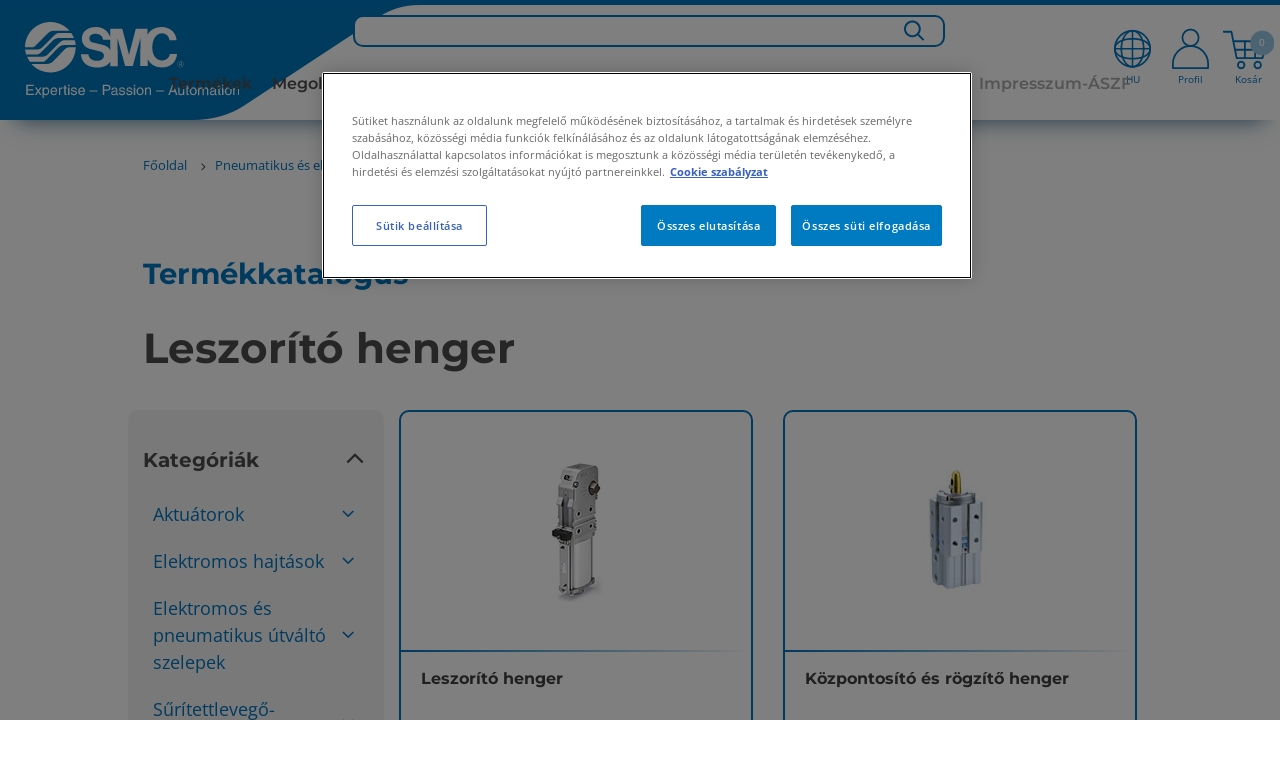

--- FILE ---
content_type: text/html;charset=UTF-8
request_url: https://www.smc.eu/hu-hu/products/leszorito~17572~nav
body_size: 52110
content:
<!doctype html>






        <html lang="hu-HU" class="has-sticky-header has-header">
<head>
    <meta charset="utf-8"/>






<title>Leszorító munkahenger | SMC Hungary</title>
<meta name="description" content="Az SMC speciális működtetők és leszorító hengerek széles választékát kínálja. Fedezze fel minőségi megoldásainkat és kattintson ide!"/>
    <meta name="viewport" content="width=device-width, initial-scale=1.0, user-scalable=no">
    <meta name="format-detection" content="telephone=no">














    <script>
        if (window.location.hostname.includes("smc.eu")) {
            // const environment = window.location.hostname.includes("smc.eu") ? "live" : "stage";
            const environment = "live";
            console.log("JENTIS:", environment);
            (function (sCDN, sCDNProject, sCDNWorkspace, sCDNVers) {
                if (
                    window.localStorage !== null &&
                    typeof window.localStorage === "object" &&
                    typeof window.localStorage.getItem === "function" &&
                    window.sessionStorage !== null &&
                    typeof window.sessionStorage === "object" &&
                    typeof window.sessionStorage.getItem === "function") {
                    sCDNVers = window.sessionStorage.getItem('jts_preview_version') || window.localStorage.getItem('jts_preview_version') || sCDNVers;
                }
                window.jentis = window.jentis || {};
                window.jentis.config = window.jentis.config || {};
                window.jentis.config.frontend = window.jentis.config.frontend || {};
                window.jentis.config.frontend.cdnhost = sCDN + "/get/" + sCDNWorkspace + "/web/" + sCDNVers + "/";
                window.jentis.config.frontend.vers = sCDNVers;
                window.jentis.config.frontend.env = sCDNWorkspace;
                window.jentis.config.frontend.project = sCDNProject;
                window._jts = window._jts || [];
                var f = document.getElementsByTagName("script")[0];
                var j = document.createElement("script");
                j.async = true;
                j.src = window.jentis.config.frontend.cdnhost + "abfy1s.js";
                f.parentNode.insertBefore(j, f)
            })("https://x9xrtb.smc.eu", "smceu", environment, "_");
        }
    </script>

<script>
    function jtsPushEvent(paramsObject) {
        let jtsParamsObj = {'track': 'event', 'event_name': 'form_submission'}
        let concatenatedJsonObject = {...jtsParamsObj, ...paramsObject};
        if (window.location.hostname.includes("smc.eu")) {
            console.log("JENTIS-prd:", concatenatedJsonObject);
            _jts.push(concatenatedJsonObject);
        } else {
            console.log("JENTIS-test:", concatenatedJsonObject);
        }
    }
    //Now through GTM
    //         window.addEventListener("message", function (event) {
    //         var params = event.data;
    //         if (!params.form_name) {
    //             return;
    //         }
    //         jtsPushEvent(params);
    //     });
</script>







        <script type="text/javascript">
            var _ss = _ss || [];
            _ss.push(['_setDomain', 'https://koi-3QNU012UT2.marketingautomation.services/net']);
            _ss.push(['_setAccount', 'KOI-4KHR9G50ZS']);
            _ss.push(['_trackPageView']);
            window._pa = window._pa || {};
            // _pa.orderId = "myOrderId"; // OPTIONAL: attach unique conversion identifier to conversions
            // _pa.revenue = "19.99"; // OPTIONAL: attach dynamic purchase values to conversions
            // _pa.productId = "myProductId"; // OPTIONAL: Include product ID for use with dynamic ads
            (function () {
                var ss = document.createElement('script');
                ss.type = 'text/javascript';
                ss.async = true;
                ss.src = ('https:' == document.location.protocol ? 'https://' : 'http://') + 'koi-3QNU012UT2.marketingautomation.services/client/ss.js?ver=2.4.0';
                var scr = document.getElementsByTagName('script')[0];
                scr.parentNode.insertBefore(ss, scr);
            })();
        </script>







<link rel="preconnect" href=https://dev.visualwebsiteoptimizer.com/>
<script type="text/javascript" id="vwoCode">
    if (window.location.hostname.includes("smc.eu")) {
        const environment = "live";
        console.log("VWO:", environment);
        <!-- Start VWO Async SmartCode -->
        window._vwo_code = window._vwo_code || (function () {
            var account_id = 678571,
                version = 1.5,
                settings_tolerance = 2000,
                library_tolerance = 2500,
                use_existing_jquery = false,
                is_spa = 1,
                hide_element = 'body',
                hide_element_style = 'opacity:0 !important;filter:alpha(opacity=0) !important;background:none !important',
                /* DO NOT EDIT BELOW THIS LINE */
                f = false, d = document, vwoCodeEl = d.querySelector('#vwoCode'), code = {
                    use_existing_jquery: function () {
                        return use_existing_jquery
                    }, library_tolerance: function () {
                        return library_tolerance
                    }, hide_element_style: function () {
                        return '{' + hide_element_style + '}'
                    }, finish: function () {
                        if (!f) {
                            f = true;
                            var e = d.getElementById('_vis_opt_path_hides');
                            if (e) e.parentNode.removeChild(e)
                        }
                    }, finished: function () {
                        return f
                    }, load: function (e) {
                        var t = d.createElement('script');
                        t.fetchPriority = 'high';
                        t.src = e;
                        t.type = 'text/javascript';
                        t.onerror = function () {
                            _vwo_code.finish()
                        };
                        d.getElementsByTagName('head')[0].appendChild(t)
                    }, getVersion: function () {
                        return version
                    }, getMatchedCookies: function (e) {
                        var t = [];
                        if (document.cookie) {
                            t = document.cookie.match(e) || []
                        }
                        return t
                    }, getCombinationCookie: function () {
                        var e = code.getMatchedCookies(/(?:^|;)\s?(_vis_opt_exp_\d+_combi=[^;$]*)/gi);
                        e = e.map(function (e) {
                            try {
                                var t = decodeURIComponent(e);
                                if (!/_vis_opt_exp_\d+_combi=(?:\d+,?)+\s*$/.test(t)) {
                                    return ''
                                }
                                return t
                            } catch (e) {
                                return ''
                            }
                        });
                        var i = [];
                        e.forEach(function (e) {
                            var t = e.match(/([\d,]+)/g);
                            t && i.push(t.join('-'))
                        });
                        return i.join('|')
                    }, init: function () {
                        if (d.URL.indexOf('__vwo_disable__') > -1) return;
                        window.settings_timer = setTimeout(function () {
                            _vwo_code.finish()
                        }, settings_tolerance);
                        var e = d.createElement('style'),
                            t = hide_element ? hide_element + '{' + hide_element_style + '}' : '',
                            i = d.getElementsByTagName('head')[0];
                        e.setAttribute('id', '_vis_opt_path_hides');
                        vwoCodeEl && e.setAttribute('nonce', vwoCodeEl.nonce);
                        e.setAttribute('type', 'text/css');
                        if (e.styleSheet) e.styleSheet.cssText = t; else e.appendChild(d.createTextNode(t));
                        i.appendChild(e);
                        var n = this.getCombinationCookie();
                        this.load('https://dev.visualwebsiteoptimizer.com/j.php?a=' + account_id + '&u=' + encodeURIComponent(d.URL) + '&f=' + +is_spa + '&vn=' + version + (n ? '&c=' + n : ''));
                        return settings_timer
                    }
                };
            window._vwo_settings_timer = code.init();
            return code;
        }());
        <!-- End VWO Async SmartCode -->
    }
</script>
    <script>
        var sentryEnabled  = false;
    </script>

    <!-- metas -->
<meta name="language" content="hu"/>
<meta name="country" content="hu"/>
    <!-- End metas -->



    <link rel="stylesheet" href="//static.smc.eu/webfiles/1765817805137/css/nouislider.min.css" type="text/css"/>
    <link rel="stylesheet" href="//static.smc.eu/webfiles/1765817805137/css/slick.css" type="text/css"/>
    <link rel="stylesheet" href="//static.smc.eu/webfiles/1765817805137/css/slick-theme.css" type="text/css"/>
    <link rel="stylesheet" href="//static.smc.eu/webfiles/1765817805137/css/main.css" type="text/css"/>
    <link rel="stylesheet" href="//static.smc.eu/webfiles/1765817805137/css/components/main-styles.css" type="text/css"/>
    <link rel="stylesheet" href="//static.smc.eu/webfiles/1765817805137/css/components/home/home-styles.css" type="text/css"/>
    <link rel="stylesheet" href="//static.smc.eu/webfiles/1765817805137/css/osudio-main.css" type="text/css"/>
    <link rel="stylesheet" href="//static.smc.eu/webfiles/1765817805137/css/osudio-icons.css" type="text/css"/>
    <link rel="stylesheet" href="//static.smc.eu/webfiles/1765817805137/css/custom_main.css" type="text/css"/>
    <link rel="shortcut icon" href="//static.smc.eu/webfiles/1765817805137/images/favicon.ico"/>
    <link rel="icon" type="image/gif" href="//static.smc.eu/webfiles/1765817805137/images/favicon.gif"/>
    <link rel="stylesheet" href="//static.smc.eu/webfiles/1765817805137/css/fontawesome/css/fontawesome.css" type="text/css"/>
    <link rel="stylesheet" href="//static.smc.eu/webfiles/1765817805137/css/lks.css" type="text/css"/>
    <link rel="stylesheet" href="//static.smc.eu/webfiles/1765817805137/css/jquery-ui/jquery-ui.min.css" type="text/css"/>
    <link rel="stylesheet" href="//static.smc.eu/webfiles/1765817805137/css/jquery-ui/jquery-ui.structure.min.css" type="text/css"/>
    <link rel="stylesheet" href="//static.smc.eu/webfiles/1765817805137/css/jquery-ui/jquery-ui.theme.min.css" type="text/css"/>
    <link rel="stylesheet" href="//static.smc.eu/webfiles/1765817805137/css/workplace.css" type="text/css"/>
    <link rel="stylesheet" href="//static.smc.eu/webfiles/1765817805137/css/responsive.css" type="text/css"/>
    <link rel="stylesheet" href="//static.smc.eu/webfiles/1765817805137/css/google-fonts.css" type="text/css"/>













    <!-- Google Tag Manager -->
    <script>
        (function(w,d,s,l,i){w[l]=w[l]||[];w[l].push({'gtm.start':
                new Date().getTime(),event:'gtm.js'});var f=d.getElementsByTagName(s)[0],
            j=d.createElement(s),dl=l!='dataLayer'?'&l='+l:'';j.async=true;j.src=
            'https://www.googletagmanager.com/gtm.js?id='+i+dl;f.parentNode.insertBefore(j,f);
    })(window,document,'script','dataLayer','GTM-M98C8ZG');

        var __dispatched__ = {};

        /*
        First step is to register with the CM API to receive callbacks when a preference update
        occurs. You must wait for the CM API (PrivacyManagerAPI object) to exist on the page before
        registering.
        */

        var __i__ = self.postMessage && setInterval(function () {
            if (self.PrivacyManagerAPI && __i__) {
                var apiObject = {
                    PrivacyManagerAPI:
                        {
                            action: "getConsentDecision",
                            timestamp: new Date().getTime(),
                            self: self.location.host
                        }
                };
                self.top.postMessage(JSON.stringify(apiObject), "*");
                __i__ = clearInterval(__i__);
            }
        }, 50);

        /*
        Callbacks will occur in the form of a PostMessage event. This code listens for the
        appropriately formatted PostMessage event, gets the new consent decision, and then pushes
        the events into the GTM framework. Once the event is submitted, that consent decision is
        marked in the 'dispatched' map so it does not occur more than once.
        */

        self.addEventListener("message", function (e, d) {
            try {
                if (e.data && (d = JSON.parse(e.data)) &&
                    (d = d.PrivacyManagerAPI) && d.capabilities &&
                    d.action == "getConsentDecision") {
                    var newDecision =
                        self.PrivacyManagerAPI.callApi("getGDPRConsentDecision",
                            self.location.host).consentDecision;
                    newDecision && newDecision.forEach(function (label) {
                        if (!__dispatched__[label]) {
                            var gtmParams = {"event": "GDPR Pref Allows" + label};
                            if (window.smc.user && window.smc.user.userId) {
                                gtmParams.user_id = window.smc.user.userId
                            }
                            self.dataLayer && self.dataLayer.push(gtmParams);
                            __dispatched__[label] = 1;
                        }
                    });
                }
            } catch (error) {
                // Not a CM api message
            }

        });


        window.addEventListener("message", function (event) {
            var params = event.data;
            if (!params.form_name) {
                return;
            }
            if (window.location.hostname.includes("smc.eu")) {
                console.log("GTM-prd:", params);
            } else {
                console.log("GTM-test:", params);
            }
            if (window.dataLayer) {
                dataLayer.push(params);
            }
            console.log("GTM-dataLayer:", dataLayer);

        });

    </script>
    <!-- End Google Tag Manager -->







<script src="https://browser.sentry-cdn.com/6.13.2/bundle.min.js" crossorigin="anonymous"></script>
<script>
    try {
        if (sentryEnabled){
            (function() {
                var isLocalhost = window.location.hostname === 'localhost';

                if (window.Sentry && !isLocalhost) {
                    function decodeHTML(string) {
                        return string.replace(/&#(\d+);/gm, decodeHTMLRegex);
                    }
                    function decodeHTMLRegex(stack, match) {
                        return stack && match ? String.fromCharCode(match) : stack;
                    }

                    var sentryUrl = 'https://{{domain}}/{{project}}'
                        .replace('{{domain}}', '30b97a2ff1758c6eb2d7aac32766097b@o4507209172844544.ingest.de.sentry.io')
                        .replace('{{project}}', '4507225850249296');
                    window.Sentry.init({
                        dsn: sentryUrl,
                        environment: window.location.hostname
                    });

                }
            })();
        } else {
            console.log('Sentry not enabled');
        }
    } catch (e) {
        console.warn('Unable to load Sentry', e);
    }
</script><link rel="stylesheet" href="//static.smc.eu/webfiles/1765817805137/css/spinner.css" type="text/css"/>
<script src="//static.smc.eu/webfiles/1765817805137/js/libs/url-polyfill.min.js" type="text/javascript"></script>
<script src="//static.smc.eu/webfiles/1765817805137/js/libs/history-polyfill.min.js" type="text/javascript"></script>
<link rel="stylesheet" href="//static.smc.eu/webfiles/1765817805137/css/components/swiftype-search/swiftype-search.component.css" type="text/css"/>
<script src="//static.smc.eu/webfiles/1765817805137/js/libs/jquery.min.js" type="text/javascript"></script>
<link rel="stylesheet" href="//static.smc.eu/webfiles/1765817805137/css/components/product-toolbar/product-toolbar.component.css" type="text/css"/>
<script>
//<![CDATA[

	var selectedErp;
    var addBasketProductUrl;
	var getBasketProductsUrl;
	var updateBasketQuantityUrl;
    var deleteBasketProductUrl;
	var addToFavouriteBasketProduct;
	var getMatchingPartnumbers;
	var orderSetPreferredDeliveryDateUrl;
	var orderSetAllPreferredDeliveryDateUrl;
	var partnumberDetailsUrl;
	var addAliasToProductBasketUrl;
	var addAliasBasketUrl
	var getAliasBasketUrl;
	var isPartnumberExistsUrl;
	var isAliasExistsUrl;
	var updatePartnumbersUrl;
	var saveBasketUrl;
	var getOciValues;
	var hasProjectBooksUrl;
	var askToSmcUrl;
	var basketLink;
	var goToBasketLogUrl;
	var loadContactsUrl;
	var sendBasketUrl;
	var generateSaparibaUrl;
	var saparibaFormPostUrl;
	var isLightUser;
	var isTechnicalUser;
	var updateSentDatalayerUrl;

	var logoutOciUrl;
	
	var orderPageRelativePath;
	var basketPageRelativePath;

	var basketOrderField;
	var basketOrderType;

	var basketViewModel;
	var ProjectBooksComponent;
    var basketAmount =0;
	
    var token = "3a3a8fed-952b-43be-88e1-581c35bdca7d";
    var csrfToken = "3a3a8fed-952b-43be-88e1-581c35bdca7d";

	var basket_lang = 'hu';

	var requestDateFormat = '';
	isLightUser ='false' === 'true';
	isTechnicalUser = 'false' === 'true';

	var hippoBaseRelativeUrlTemplate = hippoBaseRelativeUrlTemplate || '\/site/hu-hu';

    var sendProductsUrl;
    
    var labelCustomCpnAssign;

//]]>
</script>
<link rel="stylesheet" href="//static.smc.eu/webfiles/1765817805137/css/components/psearch/psearch.component.css" type="text/css"/>
<link hreflang="bg-bg" rel="alternate" href="https://www.smc.eu/bg-bg/Продукти/clamp-cylinders~17572~nav"/>
<link hreflang="hr-hr" rel="alternate" href="https://www.smc.eu/hr-hr/proizvodi/clamp-cylinders~17572~nav"/>
<link hreflang="cs-cz" rel="alternate" href="https://www.smc.eu/cs-cz/produkty-a-podpora/upinka~17572~nav"/>
<link hreflang="da-dk" rel="alternate" href="https://www.smc.eu/da-dk/produkter/clamp-cylinders~17572~nav"/>
<link hreflang="nl-be" rel="alternate" href="https://www.smc.eu/nl-be/products/klem~17572~nav"/>
<link hreflang="nl-nl" rel="alternate" href="https://www.smc.eu/nl-nl/products/klem~17572~nav"/>
<link hreflang="en-gb" rel="alternate" href="https://www.smc.eu/en-gb/products/clamp-cylinders~17572~nav"/>
<link hreflang="en-ie" rel="alternate" href="https://www.smc.eu/en-ie/products/clamp-cylinders~17572~nav"/>
<link hreflang="en-za" rel="alternate" href="https://www.smc.eu/en-za/products/clamp-cylinders~17572~nav"/>
<link hreflang="en-ee" rel="alternate" href="https://www.smc.eu/et-ee/products/clamp-cylinders~17572~nav"/>
<link hreflang="fi-fi" rel="alternate" href="https://www.smc.eu/fi-fi/products/clamp-cylinders~17572~nav"/>
<link hreflang="fr-be" rel="alternate" href="https://www.smc.eu/fr-be/produits/bridage~17572~nav"/>
<link hreflang="fr-fr" rel="alternate" href="https://www.smc.eu/fr-fr/produits/bridage~17572~nav"/>
<link hreflang="fr-ma" rel="alternate" href="https://www.smc.eu/fr-ma/produits/bridage~17572~nav"/>
<link hreflang="fr-ch" rel="alternate" href="https://www.smc.eu/fr-ch/produits/bridage~17572~nav"/>
<link hreflang="de-at" rel="alternate" href="https://www.smc.eu/de-at/produkte/klemmzylinder~17572~nav"/>
<link hreflang="de-de" rel="alternate" href="https://www.smc.eu/de-de/produkte/kompakt~17572~nav"/>
<link hreflang="de-ch" rel="alternate" href="https://www.smc.eu/de-ch/produkte/klemmzylinder~17572~nav"/>
<link hreflang="en-gr" rel="alternate" href="https://www.smc.eu/el-gr/products/clamp-cylinders~17572~nav"/>
<link hreflang="hu-hu" rel="alternate" href="https://www.smc.eu/hu-hu/products/leszorito~17572~nav"/>
<link hreflang="it-it" rel="alternate" href="https://www.smc.eu/it-it/prodotti/cilindro-di-bloccaggio~17572~nav"/>
<link hreflang="it-ch" rel="alternate" href="https://www.smc.eu/it-ch/products/cilindro-di-bloccaggio~17572~nav"/>
<link hreflang="en-lv" rel="alternate" href="https://www.smc.eu/lv-lv/products/clamp-cylinders~17572~nav"/>
<link hreflang="en-lt" rel="alternate" href="https://www.smc.eu/lt-lt/products/clamp-cylinders~17572~nav"/>
<link hreflang="en-no" rel="alternate" href="https://www.smc.eu/no-no/products/clamp-cylinders~17572~nav"/>
<link hreflang="pl-pl" rel="alternate" href="https://www.smc.eu/pl-pl/products/silowniki-mocujace~17572~nav"/>
<link hreflang="pt-pt" rel="alternate" href="https://www.smc.eu/pt-pt/produtos/clamp-cylinders~17572~nav"/>
<link hreflang="ro-ro" rel="alternate" href="https://www.smc.eu/ro-ro/products/clamp-cylinders~17572~nav"/>
<link hreflang="ru-ru" rel="alternate" href="https://www.smc.eu/ru-ru/products/zazhimnye~17572~nav"/>
<link hreflang="sr-rs" rel="alternate" href="https://www.smc.eu/sr-rs/products/clamp-cylinders~17572~nav"/>
<link hreflang="sk-sk" rel="alternate" href="https://www.smc.eu/sk-sk/produkty-a-podpora/upinaci~17572~nav"/>
<link hreflang="sl-si" rel="alternate" href="https://www.smc.eu/sl-si/izdelki/clamp-cylinders~17572~nav"/>
<link hreflang="es-ar" rel="alternate" href="https://www.smc.eu/es-ar/productos/amarre~17572~nav"/>
<link hreflang="es-bo" rel="alternate" href="https://www.smc.eu/es-bo/productos/amarre~17572~nav"/>
<link hreflang="es-cl" rel="alternate" href="https://www.smc.eu/es-cl/productos/amarre~17572~nav"/>
<link hreflang="es-co" rel="alternate" href="https://www.smc.eu/es-co/productos/amarre~17572~nav"/>
<link hreflang="es-pe" rel="alternate" href="https://www.smc.eu/es-pe/productos/amarre~17572~nav"/>
<link hreflang="es-es" rel="alternate" href="https://www.smc.eu/es-es/productos/amarre~17572~nav"/>
<link hreflang="sv-se" rel="alternate" href="https://www.smc.eu/sv-se/produkter/klaemcylinder~17572~nav"/>
<link hreflang="tr-tr" rel="alternate" href="https://www.smc.eu/tr-tr/products/clamp-cylinders~17572~nav"/>
<link hreflang="en-ua" rel="alternate" href="https://www.smc.eu/uk-ua/products/clamp-cylinders~17572~nav"/>
<link rel="stylesheet" href="//static.smc.eu/webfiles/1765817805137/css/components/product-catalog/product-catalog.css" type="text/css"/>
<link rel="stylesheet" href="//static.smc.eu/webfiles/1765817805137/css/libs/select2.min.css" type="text/css"/>






<link rel="stylesheet" href="//static.smc.eu/webfiles/1765817805137/css/cookieconsent.min.css" type="text/css"/>
<script src="//static.smc.eu/webfiles/1765817805137/js/cookieconsent.min.js"></script>
<script src="//static.smc.eu/webfiles/1765817805137/js/custom-cookie-consent.js"></script>

    <!-- El aviso de consentimiento de cookies de OneTrust comienza para smc.eu. -->
    <script type="text/javascript" src="https://cdn.cookielaw.org/consent/0409365a-4043-476d-a618-70435d80781f/OtAutoBlock.js" ></script>
    <script src="https://cdn.cookielaw.org/scripttemplates/otSDKStub.js" data-document-language="true" type="text/javascript" charset="UTF-8" data-domain-script="0409365a-4043-476d-a618-70435d80781f" ></script>
    <script type="text/javascript">
        function OptanonWrapper() { }
    </script>
    <!-- El aviso de consentimiento de cookies de OneTrust finaliza para smc.eu. -->
</head>
<body>
<!-- statistics -->









<div class="hidden" data-swiftype-index='false'>
    <a id="logActionLink" href="/hu-hu/products/leszorito%7E17572%7Enav?_hn:type=resource&amp;_hn:ref=r327_r12&amp;_hn:rid=logAction"></a>
</div>
<script>
    var smc =  window.smc || {};
    smc.statistics = smc.statistics || {};
    smc.statistics.urls = {
        logAction: document.getElementById('logActionLink').href
    };
</script>
<!-- END statistics -->

<header class="main-header" data-swiftype-index='false'>
















<div class="main-header__logo" data-swiftype-index='false'>
    <a href="/hu-hu">
            <img class="d-lg-none" src="//static.smc.eu/binaries/content/gallery/smc_global/logos/logo-mobile.svg" alt="SMC" />
            <img class="d-none d-lg-block" src="//static.smc.eu/binaries/content/gallery/smc_global/logos/svg/logo.svg" alt="SMC">
    </a>
</div>




    <script>
        // User not authenticated, create empty context
        window.smcAppContext = {};
    </script>

<ul class="main-header__meta" data-swiftype-index='false'>









<li class="d-xxl-none d-xl-none d-lg-none showInput"><a href="#"> <span class="icon-search"><img class="searchBarIconGlass" src="//static.smc.eu/binaries/content/gallery/smc_global/headicons/menu-web-lupa.svg"/></span></a></li>
<div class="search-input">
    <input type="text" id="search_bar_text_input_mobile" class="search-mobile" placeholder="Search for...">
</div>

    <li class="d-lg-block main-header__meta__language" data-swiftype-index='false'>
        <a href="#">
            		<div class="flag-icon">
            			<img class="top-menu-img" src="//static.smc.eu/binaries/content/gallery/smc_global/headicons/menu-web-language.svg" alt="hu_HU"/>
            			<span id="current-local">HU</span>
            		</div>
        </a>
    </li>

<script id="swiftypeSearchComponent" data-locale="hu_HU">
    $('.search-input').hide();
    $("input[type='text']").blur(function () {
        $('.search-input').hide();
        $('.flag-icon, .basket-icon, .profile-icon, .icon-search').show();
    })
    $('.showInput').click(function(){
        $('.flag-icon, .basket-icon, .profile-icon, .icon-search').hide();
        $('.search-input').show();
        $('#search_bar_text_input_mobile').focus();
    });

    $(function () {


        var $thisSwiftypeComponent = document.getElementById("swiftypeSearchComponent");
        var locale = $thisSwiftypeComponent.dataset.locale;
        var locales = locale.split("_");
        var language = locales[0];
        var country = locales[1];
        var $input = $("#search_bar_text_input_mobile");

        window.smc = window.smc || {};
        var generalSearchConfig = {
            messages: {
                ssiDisclaimer: "<strong>Standard raktáron lévő elemek.</strong> További változatok lehetségesek, és akkor jelennek meg, ha a termékkatalógusban keres"
            }
        };
        var SwiftypeEngine = window.smc.SwiftypeEngine;
        var SearchLog =  window.smc.SearchLog;
        var GeneralSearch = window.smc.GeneralSearch;
        var swiftypeEngine = new SwiftypeEngine(locale);
        var searchLog = new SearchLog();
        var generalSearch = new GeneralSearch(generalSearchConfig);
        for (var engine in swiftypeEngine.getEngines()) {
            generalSearch.addEngine(engine, swiftypeEngine);
        }

        var typeaheadConfig ={
            followLinkOnEnter: true,
            changeInputOnSelect: true
        };

        function doneTyping () {

            if($input.val().length >2){
                swiftypeEngine.getAutoComplete($input.val().trim(),
                        $input,
                        searchLog,
                        generalSearch,
                        typeaheadConfig,
                        '.loading-container-search-text-js',
                        language,
                        country);
            }
        }

        function doSearch(e, term) {
            if (e) e.preventDefault();

            generalSearch.redirect(term.trim());
        }

        $(document).on('smc.generalsearch.dosearch', doSearch);

        swiftypeEngine.init()
            .then(function () {
                var doneTypingInterval = 300;
                var typingTimer;
                $input.keyup(function (e) {
                    var isEnterKey = e.keyCode === 13;
                    var isArrowKey = e.keyCode === 38 || e.keyCode === 40;

                    if (!(isEnterKey || isArrowKey)) {
                        clearTimeout(typingTimer);
                        typingTimer = setTimeout(doneTyping, doneTypingInterval);

                    } else if (isEnterKey) {
                        $(document).trigger('smc.generalsearch.dosearch', [$input.val()]);
                    }
                });
                $input.on('keydown', function (e) {
                    clearTimeout(typingTimer);
                });
            });
    });
</script>
	<li id="profile-icon">

            <a href="/sso/login?kc_locale=hu-HU&ui_locales=hu-HU" class="main-header__login ">
            		<div class="profile-icon">
            			<img id="profile-image" class="top-menu-img" src="//static.smc.eu/binaries/content/gallery/smc_global/headicons/menu-web-without-perfil.svg"/>
            			<span id="current-profile">Profil</span>
            		</div>
            </a>
    </li>


	<li id="basketCart">
        <a href="#" class="main-header__cart">
        			<div class="basket-icon">
        				<img class="top-menu-img" height="44px" src="//static.smc.eu/binaries/content/gallery/smc_global/headicons/menu-web-basket-full.svg"/><span class="main-header__cart__amount"></span>
        				<span id="current-basket">Kosár</span>
        			</div>
                  <span class="main-header__cart__amount">0</span>
        </a>
    </li>



</ul>

<div id="wpHiddenUrl" class="d-none">
    
</div>

<span class="fade-icon main-header__nav-trigger d-lg-none">
		<span class="fade-icon__icon icon-hamburger"></span>
		<span class="fade-icon__icon icon-close"></span>
	</span>







<link rel="stylesheet" href="https://cdnjs.cloudflare.com/ajax/libs/font-awesome/6.1.1/css/all.min.css" type="text/css"/>
 <!--234-->

<div id="wpHiddenUrl" class="d-none">
</div>
 <nav class="bg-white mt-3x d-xl-none" role="navigation">
  <div class="container">
    <div class="navbar-header">
        <span class="fade-icon main-header__nav-trigger navbar-toggle collapsed" data-toggle="collapse" data-target="#navbar-collapse">
		<span class="fade-icon__icon icon-hamburger"></span>
		<span class="fade-icon__icon icon-close"></span>
	</span>
    </div>
    <div class="collapse navbar-collapse" id="navbar-collapse">
      <ul class="nav navbar-nav p-3">
        <ul id="list">

								<li style="font-weight: bolder; width:fit-content;" data-level="0" data-type=products-menu>
									Termékek  
                
					
								<ul>
									<li class="levels"><a href="#" class="firstLevel" ><h3><i class="fa-solid fa-angle-left"></i> Termékek </h3></a></li>

												<li class="levels" data-level="1" data-type="products-menu" data-family="újtermékek">Új termékek <i class="fa-solid fa-angle-right"></i>
											<ul>
											<li class="levels"><a href="#" class="secondLevel" >  <h3><i class="fa-solid fa-angle-left"></i> Új termékek </h3></a></li>
													<!-- GR050-328 -->

													
															<li class="levels" data-level="2"><a href="https://www.smc.eu/hu-hu/products/new">Új termékek</a></li>

													
															<li class="levels" data-level="2"><a href="https://www.smc.eu/hu-hu/products/new-product-concepts">Új termékkoncepciók</a></li>

													
															<li class="levels" data-level="2"><a href="https://www.smc.eu/hu-hu/products/coming-soon">Hamarosan</a></li>

													
 
											</ul>
										</li>
										<!-- 2601 Mod Position-->
										<div class="fixed-block" data-parent="termékek" data-child="újtermékek"> 
											 <!--234-->
												<div class="explore-more">
													<p><b>Fedezzen fel többet</b></p>
													 <!--234-->
														<hr class="hr-horizontal__mobile"/>
													 <!--234--> 
													<ul>
																<li><a id="newProds"          href="https://www.smc.eu/hu-hu/products/highlighted-products" >&nbsp Kiemelt termékek</a></li>
																																														 							        																				                         
																<li><a id="newProds"          href="https://www.smc.eu/hu-hu/new-products/enhanced-products" >&nbsp Továbbfejlesztett termékek</a></li>
																																														 							        																				                         
																<li><a id="newProds"          href="https://www.smc.eu/hu-hu/standard-stocked-items" >&nbsp Standard raktáron lévő termékek</a></li>
																																														 							        																				                         
													</ul>
																									</div>
											 <!--234-->
											
											<div class="products-configurable" data-parent=""> 
											</div> 

																					</div>


										<!-- 2601 End Mod Position-->

												<li class="levels" data-level="1" data-type="products-menu" data-family="aktuátorok">Aktuátorok <i class="fa-solid fa-angle-right"></i>
											<ul>
											<li class="levels"><a href="#" class="secondLevel" >  <h3><i class="fa-solid fa-angle-left"></i> Aktuátorok </h3></a></li>
													<!-- GR050-328 -->
														<li class="u-bold levels" data-level="2"><a href="https://www.smc.eu/hu-hu/products/aktuatorok~16635~nav">Minden aktuátor</a></li>

													
															<li class="levels" data-level="2"><a href="https://www.smc.eu/hu-hu/products/linearis-aktuatorok~16636~nav">Lineáris aktuátorok</a></li>

													
															<li class="levels" data-level="2"><a href="https://www.smc.eu/hu-hu/products/vezetett-hengerek~17136~nav">Vezetett aktuátorok</a></li>

													
															<li class="levels" data-level="2"><a href="https://www.smc.eu/hu-hu/products/megfogok-kapuzo-egysegek-es-eoat-egyseg-kollaborativ-robotokhoz~17408~nav#s">Megfogók és kapuzóhengerek és EOAT egység kollabotratív robotokhoz</a></li>

													
															<li class="levels" data-level="2"><a href="https://www.smc.eu/hu-hu/products/forgatomuvek~17282~nav">Forgató hajtások</a></li>

													
															<li class="levels" data-level="2"><a href="https://www.smc.eu/hu-hu/products/dugattyurud-nelkueli-aktuatorok~17914~nav">Dugattyúrúd nélküli aktuátorok</a></li>

													
															<li class="levels" data-level="2"><a href="https://www.smc.eu/hu-hu/products/leszorito~17572~nav">Leszorító henger</a></li>

													
															<li class="levels" data-level="2"><a href="https://www.smc.eu/hu-hu/products/hidraulikus-hengerek~49409~nav">Hidraulikus henger</a></li>

													
															<li class="levels" data-level="2"><a href="https://www.smc.eu/hu-hu/products/specialis-aktuatorok~17560~nav">Speciális aktuátorok</a></li>

													
															<li class="levels" data-level="2"><a href="https://www.smc.eu/hu-hu/products/tartozekok~17840~nav">Kiegészítők</a></li>

													
 
											</ul>
										</li>
										<!-- 2601 Mod Position-->
										<div class="fixed-block" data-parent="termékek" data-child="aktuátorok"> 
											 <!--234-->
												<div class="explore-more">
													<p><b>Tudjon meg többet</b></p>
													 <!--234-->
														<hr class="hr-horizontal__mobile"/>
													 <!--234--> 
													<ul>
																<li><a id="newProds"          href="https://www.smc.eu/hu-hu/products/featured-products/j-cylinders" >&nbsp J munkahengerek</a></li>
																																														 							        																				                         
																<li><a id="newProds"          href="https://www.smc.eu/hu-hu/products/featured-products/magnetic-gripper" >&nbsp Mágneses megfogó</a></li>
																																														 							        																				                         
																<li><a id="newProds"          href="https://www.smc.eu/hu-hu/products/featured-products/centring-unit" >&nbsp Központosító egység</a></li>
																																														 							        																				                         
													</ul>
																									</div>
											 <!--234-->
											
											<div class="products-configurable" data-parent=""> 
											</div> 

																					</div>


										<!-- 2601 End Mod Position-->

												<li class="levels" data-level="1" data-type="products-menu" data-family="elektromoshajtások">Elektromos hajtások <i class="fa-solid fa-angle-right"></i>
											<ul>
											<li class="levels"><a href="#" class="secondLevel" >  <h3><i class="fa-solid fa-angle-left"></i> Elektromos hajtások </h3></a></li>
													<!-- GR050-328 -->
														<li class="u-bold levels" data-level="2"><a href="https://www.smc.eu/hu-hu/products/elektromos-hajtasok~133776~nav">Minden elektromos hajtás</a></li>

													
															<li class="levels" data-level="2"><a href="https://www.smc.eu/hu-hu/products/szan-tipusok~164439~nav">Szán típusok</a></li>

													
															<li class="levels" data-level="2"><a href="https://www.smc.eu/hu-hu/products/henger-kivitelek~164441~nav">Dugattyú típusok</a></li>

													
															<li class="levels" data-level="2"><a href="https://www.smc.eu/hu-hu/products/szanegysegek~164443~nav">Szánok</a></li>

													
															<li class="levels" data-level="2"><a href="https://www.smc.eu/hu-hu/products/ler~134048~nav">Forgató asztalok</a></li>

													
															<li class="levels" data-level="2"><a href="https://www.smc.eu/hu-hu/products/elektromos-megfogo-leh~134054~nav">Megfogók és EOAT egység robotokhoz</a></li>

													
															<li class="levels" data-level="2"><a href="https://www.smc.eu/hu-hu/products/controllers~174232~nav">Vezérlők</a></li>

													
 
											</ul>
										</li>
										<!-- 2601 Mod Position-->
										<div class="fixed-block" data-parent="termékek" data-child="elektromoshajtások"> 
											 <!--234-->
												<div class="explore-more">
													<p><b>Kiemelt termékek</b></p>
													 <!--234-->
														<hr class="hr-horizontal__mobile"/>
													 <!--234--> 
													<ul>
																<li><a id="newProds"          href="https://www.smc.eu/hu-hu/products/featured-products/electric-actuators" >&nbsp Elektromos aktuátorok</a></li>
																																														 							        																				                         
																<li><a id="newProds"          href="https://www.smc.eu/hu-hu/products/featured-products/motorless" >&nbsp Elektromos hajtások Motornélküli kivitel</a></li>
																																														 							        																				                         
													</ul>
																									</div>
											 <!--234-->
											
											<div class="products-configurable" data-parent=""> 
											</div> 

																					</div>


										<!-- 2601 End Mod Position-->

												<li class="levels" data-level="1" data-type="products-menu" data-family="útváltószelepek">Útváltó szelepek <i class="fa-solid fa-angle-right"></i>
											<ul>
											<li class="levels"><a href="#" class="secondLevel" >  <h3><i class="fa-solid fa-angle-left"></i> Útváltó szelepek </h3></a></li>
													<!-- GR050-328 -->
														<li class="u-bold levels" data-level="2"><a href="https://www.smc.eu/hu-hu/products/utvalto-szelepek~23565~nav">Minden szelep</a></li>

													
															<li class="levels" data-level="2"><a href="https://www.smc.eu/hu-hu/products/elovezerelt-4-5-utu-magnesszelepek~134233~nav">Elővezérelt 4/5-utú mágnesszelep</a></li>

													
															<li class="levels" data-level="2"><a href="https://www.smc.eu/hu-hu/products/elovezerelt-3-utu-magnesszelepek~134235~nav">Elővezérelt 3-utú mágnesszelep</a></li>

													
															<li class="levels" data-level="2"><a href="https://www.smc.eu/hu-hu/products/koezvetlen-vezerlesu-3-4-5-utu-utszelepek~134237~nav">Közvetlen vezérelt 3/4/5-utú mágnesszelep</a></li>

													
															<li class="levels" data-level="2"><a href="https://www.smc.eu/hu-hu/products/biztonsagi-szelepek-iso~134245~nav">Biztonsági leszellőztető szelep (ISO 13849)</a></li>

													
															<li class="levels" data-level="2"><a href="https://www.smc.eu/hu-hu/products/terepibusz-rendszer~25334~nav">Terepibusz rendszer</a></li>

													
															<li class="levels" data-level="2"><a href="https://www.smc.eu/hu-hu/products/pneumatikus-mukoedtetesu-szelepek~25042~nav">Levegő működtetésű szelepek</a></li>

													
															<li class="levels" data-level="2"><a href="https://www.smc.eu/hu-hu/products/mechanikus-mukoedtetesu-szelepek-kezi-mukoedtetesu-szelepek~134239~nav">Mechanikus működtetésű szelepek / Kézi működtetésű szelepek</a></li>

													
															<li class="levels" data-level="2"><a href="https://www.smc.eu/hu-hu/products/namur-szelepek-3-utu-5-utu-higienikus-kivitelu~154623~nav">NAMUR szelepek: 3-utú / 5-utú / higiénikus</a></li>

													
															<li class="levels" data-level="2"><a href="https://www.smc.eu/hu-hu/products/tartozekok-hangtompitok~25264~nav">Hangtompítók és kipufogótisztító berendezések</a></li>

													
 
											</ul>
										</li>
										<!-- 2601 Mod Position-->
										<div class="fixed-block" data-parent="termékek" data-child="útváltószelepek"> 
											 <!--234-->
												<div class="explore-more">
													<p><b>Kiemelt termékek</b></p>
													 <!--234-->
														<hr class="hr-horizontal__mobile"/>
													 <!--234--> 
													<ul>
																<li><a id="newProds"          href="https://www.smc.eu/hu-hu/products/featured-products/serial-interface-solutions" >&nbsp Soros interfész megoldások</a></li>
																																														 							        																				                         
																<li><a id="newProds"          href="https://www.smc.eu/hu-hu/products/featured-products/industrial-wireless-fieldbus-system" >&nbsp vezeték nélküli terepibusz rendszer</a></li>
																																														 							        																				                         
																<li><a id="newProds"          href="https://www.smc.eu/hu-hu/products/featured-products/jsy5000-h-clean-design-manifold-valve" >&nbsp Tisztatéri szelepsziget</a></li>
																																														 							        																				                         
													</ul>
																									</div>
											 <!--234-->
											
											<div class="products-configurable" data-parent=""> 
											</div> 

																					</div>


										<!-- 2601 End Mod Position-->

												<li class="levels" data-level="1" data-type="products-menu" data-family="sűrítettlevegőshálózatelemei">Sűrített levegős hálózat elemei <i class="fa-solid fa-angle-right"></i>
											<ul>
											<li class="levels"><a href="#" class="secondLevel" >  <h3><i class="fa-solid fa-angle-left"></i> Sűrített levegős hálózat elemei </h3></a></li>
													<!-- GR050-328 -->

													
															<li class="levels" data-level="2"><a href="https://www.smc.eu/hu-hu/products/air-management-system~171704~nav">Air Management System</a></li>

													
															<li class="levels" data-level="2"><a href="https://www.smc.eu/hu-hu/products/modularis-frl-egysegek~14782~nav">Kombinációs egységek</a></li>

													
															<li class="levels" data-level="2"><a href="https://www.smc.eu/hu-hu/products/szurok~167724~nav">Szűrők</a></li>

													
															<li class="levels" data-level="2"><a href="https://www.smc.eu/hu-hu/products/szabalyozok~14952~nav">Szabályzók</a></li>

													
															<li class="levels" data-level="2"><a href="https://www.smc.eu/hu-hu/products/olajzok~15040~nav">Olajozók</a></li>

													
															<li class="levels" data-level="2"><a href="https://www.smc.eu/hu-hu/products/szuroszabalyzok~134558~nav">Szűrő-szabályzók</a></li>

													
															<li class="levels" data-level="2"><a href="https://www.smc.eu/hu-hu/products/pressure-relief-valves~167842~nav">Nyomásleeresztő szelep</a></li>

													
															<li class="levels" data-level="2"><a href="https://www.smc.eu/hu-hu/products/soft-start-up-valves~167722~nav">Lágyindító szelep</a></li>

													
															<li class="levels" data-level="2"><a href="https://www.smc.eu/hu-hu/products/accessories-attachments~90221~nav">Tartozékok/Kiegészítők</a></li>

													
															<li class="levels" data-level="2"><a href="https://www.smc.eu/hu-hu/products/manometerek~38262~nav">Manométerek</a></li>

													
															<li class="levels" data-level="2"><a href="https://www.smc.eu/hu-hu/products/vba~43402~nav">Nyomásfokozók és tartályok</a></li>

													
															<li class="levels" data-level="2"><a href="https://www.smc.eu/hu-hu/products/compressor~175290~nav">Kompresszor</a></li>

													
															<li class="levels" data-level="2"><a href="https://www.smc.eu/hu-hu/products/szaritok~15154~nav">Szárítók</a></li>

													
															<li class="levels" data-level="2"><a href="https://www.smc.eu/hu-hu/products/automatikus-kondenzatum-leereszto~134596~nav">Automata leeresztő szelepek</a></li>

													
															<li class="levels" data-level="2"><a href="https://www.smc.eu/hu-hu/products/hangtompitok-es-szuro-hangtompitok~134605~nav">Hangtompítók és szűrő-hangtompítók</a></li>

													
															<li class="levels" data-level="2"><a href="https://www.smc.eu/hu-hu/products/lefuvatopisztolyok-es-fuvokak~50357~nav">Lefuvató pisztolyok / Fúvókák</a></li>

													
 
											</ul>
										</li>
										<!-- 2601 Mod Position-->
										<div class="fixed-block" data-parent="termékek" data-child="sűrítettlevegőshálózatelemei"> 
											 <!--234-->
												<div class="explore-more">
													<p><b>Kiemelt termékek</b></p>
													 <!--234-->
														<hr class="hr-horizontal__mobile"/>
													 <!--234--> 
													<ul>
																<li><a id="newProds"          href="https://www.smc.eu/hu-hu/products/featured-products/ams20_30_40_60-series" >&nbsp Air Management System</a></li>
																																														 							        																				                         
													</ul>
																									</div>
											 <!--234-->
											
											<div class="products-configurable" data-parent=""> 
											</div> 

																					</div>


										<!-- 2601 End Mod Position-->

												<li class="levels" data-level="1" data-type="products-menu" data-family="csatlakozók,csövek">Csatlakozók, csövek <i class="fa-solid fa-angle-right"></i>
											<ul>
											<li class="levels"><a href="#" class="secondLevel" >  <h3><i class="fa-solid fa-angle-left"></i> Csatlakozók, csövek </h3></a></li>
													<!-- GR050-328 -->

													
															<li class="levels" data-level="2"><a href="https://www.smc.eu/hu-hu/products/csatlakozok~20945~nav">Csatlakozók</a></li>

													
															<li class="levels" data-level="2"><a href="https://www.smc.eu/hu-hu/products/aramlasszabalyozo-eszkoezoek~134123~nav">Áramlás szabályzó eszközök</a></li>

													
															<li class="levels" data-level="2"><a href="https://www.smc.eu/hu-hu/products/cso~21097~nav">Csövek</a></li>

													
															<li class="levels" data-level="2"><a href="https://www.smc.eu/hu-hu/products/multi-csatlakozok~20875~nav">Alaplapok</a></li>

													
															<li class="levels" data-level="2"><a href="https://www.smc.eu/hu-hu/products/gyorscsatlakozok~134991~nav">Gyors csatlakozó kuplungok</a></li>

													
															<li class="levels" data-level="2"><a href="https://www.smc.eu/hu-hu/products/visszacsapo-szelepek~134121~nav">Visszacsapó szelepek</a></li>

													
 
											</ul>
										</li>
										<!-- 2601 Mod Position-->
										<div class="fixed-block" data-parent="termékek" data-child="csatlakozók,csövek"> 
											 <!--234-->
												<div class="explore-more">
													<p><b>Kiemelt termékek</b></p>
													 <!--234-->
														<hr class="hr-horizontal__mobile"/>
													 <!--234--> 
													<ul>
																<li><a id="newProds"          href="https://www.smc.eu/hu-hu/products/featured-products/air-saving-speed-controllers" >&nbsp Levegőtakarékos fojtó- visszacsapó szelepek</a></li>
																																														 							        																				                         
																<li><a id="newProds"          href="https://www.smc.eu/hu-hu/products/featured-products/speed_controllers_with_push-lock_system" >&nbsp Fojtó-visszacsapó szelepek push-lock rendszerrel</a></li>
																																														 							        																				                         
																<li><a id="newProds"          href="https://www.smc.eu/hu-hu/products/featured-products/mqr" >&nbsp Forgó átvezető</a></li>
																																														 							        																				                         
																<li><a id="newProds"          href="https://www.smc.eu/hu-hu/products/featured-products/idk-moisture-control-tube" >&nbsp IDK páraáteresztő tömlő</a></li>
																																														 							        																				                         
													</ul>
																									</div>
											 <!--234-->
											
											<div class="products-configurable" data-parent=""> 
											</div> 

																					</div>


										<!-- 2601 End Mod Position-->

												<li class="levels" data-level="1" data-type="products-menu" data-family="vákuumtermékek">Vákuum termékek <i class="fa-solid fa-angle-right"></i>
											<ul>
											<li class="levels"><a href="#" class="secondLevel" >  <h3><i class="fa-solid fa-angle-left"></i> Vákuum termékek </h3></a></li>
													<!-- GR050-328 -->

													
															<li class="levels" data-level="2"><a href="https://www.smc.eu/hu-hu/products/vakuum-szivokorongok~28921~nav">Vákuum korongok</a></li>

													
															<li class="levels" data-level="2"><a href="https://www.smc.eu/hu-hu/products/vakuum-ejektorok~29029~nav">Vákuum ejektorok</a></li>

													
															<li class="levels" data-level="2"><a href="https://www.smc.eu/hu-hu/products/vacuum-filters~28915~nav">Vákuum szűrők</a></li>

													
															<li class="levels" data-level="2"><a href="https://www.smc.eu/hu-hu/products/vakuum-erzekelo~28979~nav">Vákuum kapcsolók</a></li>

													
															<li class="levels" data-level="2"><a href="https://www.smc.eu/hu-hu/products/vakuum-szabalyzok~29013~nav">Vákuum szabályozók</a></li>

													
															<li class="levels" data-level="2"><a href="https://www.smc.eu/hu-hu/products/zp2v-vakuumtakarekos-szelep~43434~cfg">Vákuumtakarékos szelepek</a></li>

													
															<li class="levels" data-level="2"><a href="https://www.smc.eu/hu-hu/products/eoat-egyseg-kollaborativ-robotokhoz~176153~nav">EOAT egység robotokhoz</a></li>

													
															<li class="levels" data-level="2"><a href="https://www.smc.eu/hu-hu/products/kompresszor~175193~nav">Kompresszor</a></li>

													
															<li class="levels" data-level="2"><a href="https://www.smc.eu/hu-hu/products/egyeb-vakuum-eszkoezoek~135163~nav">Egyéb vákuum eszközök</a></li>

													
 
											</ul>
										</li>
										<!-- 2601 Mod Position-->
										<div class="fixed-block" data-parent="termékek" data-child="vákuumtermékek"> 
											 <!--234-->
												<div class="explore-more">
													<p><b>Tudjon meg többet</b></p>
													 <!--234-->
														<hr class="hr-horizontal__mobile"/>
													 <!--234--> 
													<ul>
																<li><a id="newProds"          href="https://www.smc.eu/hu-hu/solutions/vacuum-solutions" >&nbsp Vákuum megoldások</a></li>
																																														 							        																				                         
																<li><a id="newProds"          href="https://www.smc.eu/hu-hu/products/featured-products/vacuum-ejector-unit-solution" >&nbsp Vákuum ejektor</a></li>
																																														 							        																				                         
																<li><a id="newProds"          href="https://www.smc.eu/hu-hu/products/featured-products/zl-multistage-ejector" >&nbsp Többlépcsős ejektor</a></li>
																																														 							        																				                         
																<li><a id="newProds"          href="https://www.smc.eu/hu-hu/products/featured-products/non-contact-gripper" >&nbsp Lenyomatmentes megfogó</a></li>
																																														 							        																				                         
																<li><a id="newProds"          href="https://www.smc.eu/hu-hu/products/featured-products/vacuum_manifold_for_fieldbus_system_zkj" >&nbsp Vákuum alaplap terepibusz rendszerhez</a></li>
																																														 							        																				                         
																<li><a id="newProds"          href="https://www.smc.eu/hu-hu/products/featured-products/vacuum-pad-with-ejector-zhp" >&nbsp Vákuumkorong ejektorral ZHP</a></li>
																																														 							        																				                         
													</ul>
																									</div>
											 <!--234-->
											
											<div class="products-configurable" data-parent=""> 
											</div> 

																					</div>


										<!-- 2601 End Mod Position-->

												<li class="levels" data-level="1" data-type="products-menu" data-family="folyadékszabályozóberendezések">Folyadék szabályozó berendezések <i class="fa-solid fa-angle-right"></i>
											<ul>
											<li class="levels"><a href="#" class="secondLevel" >  <h3><i class="fa-solid fa-angle-left"></i> Folyadék szabályozó berendezések </h3></a></li>
													<!-- GR050-328 -->

													
															<li class="levels" data-level="2"><a href="https://www.smc.eu/hu-hu/products/folyamatszelepek~134732~nav">Folyamatszelepek</a></li>

													
															<li class="levels" data-level="2"><a href="https://www.smc.eu/hu-hu/products/membranszivattyuk~134383~nav">Membrán szivattyúk</a></li>

													
															<li class="levels" data-level="2"><a href="https://www.smc.eu/hu-hu/products/nagy-tisztasagu-termekek~134409~nav">Nagy tisztaságú termékek</a></li>

													
															<li class="levels" data-level="2"><a href="https://www.smc.eu/hu-hu/products/ipari-szurok~134533~nav">Ipari szűrők</a></li>

													
															<li class="levels" data-level="2"><a href="https://www.smc.eu/hu-hu/products/pozicionalok~134542~nav">Elektro-pneumatikus pozícionálók</a></li>

													
															<li class="levels" data-level="2"><a href="https://www.smc.eu/hu-hu/products/eszkoezoek-vizhez~138780~nav">Eszközök vízhez</a></li>

													
 
											</ul>
										</li>
										<!-- 2601 Mod Position-->
										<div class="fixed-block" data-parent="termékek" data-child="folyadékszabályozóberendezések"> 
											 <!--234-->
												<div class="explore-more">
													<p><b>Kiemelt termékek</b></p>
													 <!--234-->
														<hr class="hr-horizontal__mobile"/>
													 <!--234--> 
													<ul>
																<li><a id="newProds"          href="https://www.smc.eu/hu-hu/products/featured-products/angle-seat-valve" >&nbsp Ferdeülékes szelep</a></li>
																																														 							        																				                         
																<li><a id="newProds"          href="https://www.smc.eu/hu-hu/products/featured-products/direct_operated_2_port_polenoid_valve" >&nbsp Közvetlenül vezérelt</a></li>
																																														 							        																				                         
																<li><a id="newProds"          href="https://www.smc.eu/hu-hu/products/featured-products/liquid-dispense-pump-lsp" >&nbsp Folyadék adagoló</a></li>
																																														 							        																				                         
																<li><a id="newProds"          href="https://www.smc.eu/hu-hu/products/featured-products/ap-tech-process-gas-equipment" >&nbsp AP Tech folyamattechnológiai berendezések</a></li>
																																														 							        																				                         
																<li><a id="newProds"          href="https://www.smc.eu/hu-hu/products/featured-products/pinch-valve-lpv" >&nbsp Csípőszelep</a></li>
																																														 							        																				                         
													</ul>
																									</div>
											 <!--234-->
											
											<div class="products-configurable" data-parent=""> 
											</div> 

																					</div>


										<!-- 2601 End Mod Position-->

												<li class="levels" data-level="1" data-type="products-menu" data-family="érzékelőkéskapcsolók">Érzékelők és kapcsolók <i class="fa-solid fa-angle-right"></i>
											<ul>
											<li class="levels"><a href="#" class="secondLevel" >  <h3><i class="fa-solid fa-angle-left"></i> Érzékelők és kapcsolók </h3></a></li>
													<!-- GR050-328 -->

													
															<li class="levels" data-level="2"><a href="https://www.smc.eu/hu-hu/products/nyomaskapcsolok~22338~nav">Nyomáskapcsolók</a></li>

													
															<li class="levels" data-level="2"><a href="https://www.smc.eu/hu-hu/products/vakuum-erzekelo~22446~nav">Vákuum érzékelők</a></li>

													
															<li class="levels" data-level="2"><a href="https://www.smc.eu/hu-hu/products/aramlaskapcsolok~22492~nav">Áramláskapcsolók</a></li>

													
															<li class="levels" data-level="2"><a href="https://www.smc.eu/hu-hu/products/jelado~136958~nav">Jeladók</a></li>

													
															<li class="levels" data-level="2"><a href="https://www.smc.eu/hu-hu/products/psh~176161~nav">Hőmérséklet és páratartalom kapcsoló</a></li>

													
 
											</ul>
										</li>
										<!-- 2601 Mod Position-->
										<div class="fixed-block" data-parent="termékek" data-child="érzékelőkéskapcsolók"> 
											 <!--234-->
												<div class="explore-more">
													<p><b>Tudjon meg többet</b></p>
													 <!--234-->
														<hr class="hr-horizontal__mobile"/>
													 <!--234--> 
													<ul>
																<li><a id="newProds"          href="https://www.smc.eu/hu-hu/products/featured-products/sensors-switches-v2" >&nbsp Érzékelők és kapcsolók</a></li>
																																														 							        																				                         
																<li><a id="newProds"          href="https://www.smc.eu/hu-hu/products/featured-products/pressure-sensor-high-precision-fluids" >&nbsp Nagy pontosságú digitális nyomáskapcsoló</a></li>
																																														 							        																				                         
													</ul>
																									</div>
											 <!--234-->
											
											<div class="products-configurable" data-parent=""> 
											</div> 

																					</div>


										<!-- 2601 End Mod Position-->

												<li class="levels" data-level="1" data-type="products-menu" data-family="esdtermékek">ESD termékek <i class="fa-solid fa-angle-right"></i>
											<ul>
											<li class="levels"><a href="#" class="secondLevel" >  <h3><i class="fa-solid fa-angle-left"></i> ESD termékek </h3></a></li>
													<!-- GR050-328 -->

													
															<li class="levels" data-level="2"><a href="https://www.smc.eu/hu-hu/products/rudionizatorok~133567~nav">Rúdionizátorok</a></li>

													
															<li class="levels" data-level="2"><a href="https://www.smc.eu/hu-hu/products/fuvokas-ionizator~133569~nav">Spot ionizátorok</a></li>

													
															<li class="levels" data-level="2"><a href="https://www.smc.eu/hu-hu/products/ventilatoros-ionizatorok~133571~nav">Ventillátoros ionizátorok</a></li>

													
															<li class="levels" data-level="2"><a href="https://www.smc.eu/hu-hu/products/zvb-asztali-portalanito-doboz~135457~cfg">Asztali portalanító doboz</a></li>

													
															<li class="levels" data-level="2"><a href="https://www.smc.eu/hu-hu/products/erzekelok~133573~nav">Szenzorok</a></li>

													
															<li class="levels" data-level="2"><a href="https://www.smc.eu/hu-hu/products/csatlakozok-csoevek~161605~nav#s">Csövek és csatlakozók</a></li>

													
 
											</ul>
										</li>
										<!-- 2601 Mod Position-->
										<div class="fixed-block" data-parent="termékek" data-child="esdtermékek"> 
											 <!--234-->
												<div class="explore-more">
													<p><b>Tudjon meg többet</b></p>
													 <!--234-->
														<hr class="hr-horizontal__mobile"/>
													 <!--234--> 
													<ul>
																<li><a id="newProds"          href="https://www.smc.eu/hu-hu/products/featured-products/ionizers" >&nbsp Ionizátorok</a></li>
																																														 							        																				                         
													</ul>
																									</div>
											 <!--234-->
											
											<div class="products-configurable" data-parent=""> 
											</div> 

																					</div>


										<!-- 2601 End Mod Position-->

												<li class="levels" data-level="1" data-type="products-menu" data-family="hőmérsékletszabályozás">Hőmérsékletszabályozás <i class="fa-solid fa-angle-right"></i>
											<ul>
											<li class="levels"><a href="#" class="secondLevel" >  <h3><i class="fa-solid fa-angle-left"></i> Hőmérsékletszabályozás </h3></a></li>
													<!-- GR050-328 -->

													
															<li class="levels" data-level="2"><a href="https://www.smc.eu/hu-hu/products/hocserelo-hutokoerrel-mukoedo-temperalo-keszuelek~133584~nav">Keringő folyadék hőmérséklet-szabályozók</a></li>

													
															<li class="levels" data-level="2"><a href="https://www.smc.eu/hu-hu/products/temperalo-keszuelek~133586~nav#s">Termoelektromos fürdők</a></li>

													
															<li class="levels" data-level="2"><a href="https://www.smc.eu/hu-hu/products/peltier-type-for-chemicals-hed~168148~nav#s">Hőmérséklet-szabályozó rendszerek kémiai folyadékokhoz</a></li>

													
															<li class="levels" data-level="2"><a href="https://www.smc.eu/hu-hu/products/hutveszarito-idh~133592~cfg">Hűtveszárítók</a></li>

													
 
											</ul>
										</li>
										<!-- 2601 Mod Position-->
										<div class="fixed-block" data-parent="termékek" data-child="hőmérsékletszabályozás"> 
											 <!--234-->
												<div class="explore-more">
													<p><b>Tudjon meg többet</b></p>
													 <!--234-->
														<hr class="hr-horizontal__mobile"/>
													 <!--234--> 
													<ul>
																<li><a id="newProds"          href="https://www.smc.eu/hu-hu/products/featured-products/thermo-chillers" >&nbsp Thermo chillerek</a></li>
																																														 							        																				                         
																<li><a id="newProds"          href="https://www.smc.eu/hu-hu/products/featured-products/chiller-rack-mount-peltier" >&nbsp Rackbe építhető temperáló</a></li>
																																														 							        																				                         
																<li><a id="newProds"          href="https://www.smc.eu/hu-hu/products/featured-products/compact-dual-basic-thermo-chiller-for-lasers" >&nbsp Kompakt duál/alap temperáló lézerekhez</a></li>
																																														 							        																				                         
													</ul>
																									</div>
											 <!--234-->
											
											<div class="products-configurable" data-parent=""> 
											</div> 

																					</div>


										<!-- 2601 End Mod Position-->

												<li class="levels" data-level="1" data-type="products-menu" data-family="termékekfinomvákuumhoz">Termékek finom vákuumhoz <i class="fa-solid fa-angle-right"></i>
											<ul>
											<li class="levels"><a href="#" class="secondLevel" >  <h3><i class="fa-solid fa-angle-left"></i> Termékek finom vákuumhoz </h3></a></li>
													<!-- GR050-328 -->

													
															<li class="levels" data-level="2"><a href="https://www.smc.eu/hu-hu/products/koenyoek-es-vezetekbe-epitheto-szelepek~23111~nav">Könyök- és vezetékbe építhető szelepek</a></li>

													
															<li class="levels" data-level="2"><a href="https://www.smc.eu/hu-hu/products/kapuszelepek~23133~nav">Kapuszelepek</a></li>

													
															<li class="levels" data-level="2"><a href="https://www.smc.eu/hu-hu/products/xvd2-finom-vakuumos-szelep-finom-aramlas~36590~cfg">Feltöltőszelep</a></li>

													
															<li class="levels" data-level="2"><a href="https://www.smc.eu/hu-hu/products/xsa-magnesszelep-finom-vakuumhoz-alaphelyzetben-zart~133285~cfg">Mágnesszelep</a></li>

													
 
											</ul>
										</li>
										<!-- 2601 Mod Position-->
										<div class="fixed-block" data-parent="termékek" data-child="termékekfinomvákuumhoz"> 
											 <!--234-->
												<div class="explore-more">
													<p><b>Tudjon meg többet</b></p>
													 <!--234-->
														<hr class="hr-horizontal__mobile"/>
													 <!--234--> 
													<ul>
																<li><a id="newProds"          href="https://www.smc.eu/hu-hu/products/new" >&nbsp Új termékek katalógusa</a></li>
																																														 							        																				                         
																<li><a id="newProds"          href="https://www.smc.eu/hu-huproducts/highlighted-products" >&nbsp Kiemelt termékek</a></li>
																																														 							        																				                         
																<li><a id="newProds"          href="https://www.smc.eu/hu-hu/standard-stocked-items" >&nbsp Standard raktáron lévő termékek</a></li>
																																														 							        																				                         
																<li><a id="newProds"          href="https://www.smc.eu/hu-hu/new-products/enhanced-products" >&nbsp Továbbfejlesztett termékek</a></li>
																																														 							        																				                         
													</ul>
													 <!--234-->
															<a  class="btn shadow-border-none  btn-primary"  data-family="Termékek finom vákuumhoz" href="https://www.smc.eu/hu-hu/products/engineering-tools">Szoftverek és segédletek</a>
														 <!--234-->
												</div>
											 <!--234-->
											
											<div class="products-configurable" data-parent=""> 
											</div> 

																					</div>


										<!-- 2601 End Mod Position-->
																							<ul>
											<li class="levels"><a href="#" class="secondLevel" >  <h3><i class="fa-solid fa-angle-left"></i> search </h3></a></li>
													<!-- GR050-328 -->

													
															<li class="levels" data-level="2"><a href="https://www.smc.eu/hu-hu/functionality-nav">Keresés funkció alapján</a></li>

											</ul>
										</li>
										<!-- 2601 Mod Position-->
										<div class="fixed-block" data-parent="termékek" data-child="search"> 
											 <!--234-->
											
											<div class="products-configurable" data-parent=""> 
											</div> 

											 <!--237 1810-->
												<div class="search-buttons pb-4">
													<p>Segítségre van szüksége a termék kiválasztásához?</p>
														<a class="btn shadow-border-none col-md-10  invert mb-2" href="https://www.smc.eu/hu-hu/functionality-nav" >Keresés funkció alapján</a>
												</div>
											 <!--237 1810-->
										</div>


										<!-- 2601 End Mod Position-->
											<ul>
											<li class="levels"><a href="#" class="secondLevel" >  <h3><i class="fa-solid fa-angle-left"></i> explore </h3></a></li>
													<!-- GR050-328 -->

													
															<li class="levels" data-level="2"><a href="https://www.smc.eu/hu-hu/products/coming-soon">Hamarosan</a></li>

													
															<li class="levels" data-level="2"><a href="https://www.smc.eu/hu-hu/products/new">Új termékek</a></li>

													
															<li class="levels" data-level="2"><a href="https://www.smc.eu/hu-huproducts/highlighted-products">Kiemelt termékek</a></li>

													
															<li class="levels" data-level="2"><a href="https://www.smc.eu/hu-hu/standard-stocked-items">Raktáron lévő termékek</a></li>

													
															<li class="levels" data-level="2"><a href="https://www.smc.eu/hu-hu/new-products/enhanced-products">Továbbfejlesztett termékek</a></li>

											</ul>
										</li>
										<!-- 2601 Mod Position-->
										<div class="fixed-block" data-parent="termékek" data-child="explore"> 
											 <!--234-->
												<div class="explore-more">
													<p><b>Tudjon meg többet</b></p>
													 <!--234-->
														<hr class="hr-horizontal__mobile"/>
													 <!--234--> 
													<ul>
																<li><a id="newProds"          href="https://www.smc.eu/hu-hu/products/coming-soon" >&nbsp Hamarosan</a></li>
																																														 							        																				                         
																<li><a id="newProds"   href="https://www.smc.eu/hu-hu/products/new" >&nbsp Új termékek</a></li>
																																														 							        																				                         
																<li><a id="newProds"          href="https://www.smc.eu/hu-huproducts/highlighted-products" >&nbsp Kiemelt termékek</a></li>
																																														 							        																				                         
																<li><a id="newProds"          href="https://www.smc.eu/hu-hu/standard-stocked-items" >&nbsp Raktáron lévő termékek</a></li>
																																														 							        																				                         
																<li><a id="newProds"          href="https://www.smc.eu/hu-hu/new-products/enhanced-products" >&nbsp Továbbfejlesztett termékek</a></li>
																																														 							        																				                         
													</ul>
																									</div>
											 <!--234-->
											
											<div class="products-configurable" data-parent=""> 
											</div> 

																					</div>


										<!-- 2601 End Mod Position-->

								</ul>

					</li>

									<li style="font-weight: bolder; width:fit-content;" data-level="0" data-type=solutions-menu>
										Megoldások   
                
							<ul>
								<li class="levels"><a href="#" class="firstLevel"><h3><i class="fa-solid fa-angle-left"></i> Megoldások</h3></a></li>
												<li class="levels" data-level="1" data-type=solutions-menu>Ipari ágazatok <i class="fa-solid fa-angle-right"></i>
										<ul>
										<li class="levels"><a href="#" class="secondLevel" ><h3><i class="fa-solid fa-angle-left"></i> Ipari ágazatok </h3></a></li>
												<li class="levels" data-level="2" data-parent="Ipari ágazatok"><a href="https://www.smc.eu/hu-hu/solutions/automotive">Autóipar</a></li>
												<li class="levels" data-level="2" data-parent="Ipari ágazatok"><a href="https://www.smc.eu/hu-hu/solutions/battery-industry">Akkumulátorgyártó ipar</a></li>
												<li class="levels" data-level="2" data-parent="Ipari ágazatok"><a href="https://www.smc.eu/hu-hu/solutions/electronics">Elektronika</a></li>
												<li class="levels" data-level="2" data-parent="Ipari ágazatok"><a href="https://www.smc.eu/hu-hu/solutions/food">Élelmiszeripar</a></li>
												<li class="levels" data-level="2" data-parent="Ipari ágazatok"><a href="https://www.smc.eu/hu-hu/solutions/life-science">Élettudomány</a></li>
												<li class="levels" data-level="2" data-parent="Ipari ágazatok"><a href="https://www.smc.eu/hu-hu/solutions/mining_version2">Bányaipar</a></li>
												<li class="levels" data-level="2" data-parent="Ipari ágazatok"><a href="https://www.smc.eu/hu-hu/solutions/packaging">Csomagolási megoldások</a></li>
												<li class="levels" data-level="2" data-parent="Ipari ágazatok"><a href="https://www.smc.eu/hu-hu/solutions/machine-tool">Szerszámgépipar</a></li>
												<li class="levels" data-level="2" data-parent="Ipari ágazatok"><a href="https://www.smc.eu/hu-hu/solutions/tyre-industry">Gumiabroncs-ipar</a></li>
												<li class="levels" data-level="2" data-parent="Ipari ágazatok"><a href="https://www.smc.eu/hu-hu/solutions/fluid-control">Folyadékszabályozás</a></li>
												<li class="levels" data-level="2" data-parent="Ipari ágazatok"><a href="https://www.smc.eu/hu-hu/solutions/additive-manufacturing">Additív gyártás</a></li>
										</ul>
									</li>
												<li class="levels" data-level="1" data-type=solutions-menu>Ipari megoldások <i class="fa-solid fa-angle-right"></i>
										<ul>
										<li class="levels"><a href="#" class="secondLevel" ><h3><i class="fa-solid fa-angle-left"></i> Ipari megoldások </h3></a></li>
												<li class="levels" data-level="2" data-parent="Ipari megoldások"><a href="https://www.smc.eu/hu-hu/solutions/additive-manufacturing">Additív gyártás</a></li>
												<li class="levels" data-level="2" data-parent="Ipari megoldások"><a href="https://www.smc.eu/hu-hu/solutions/products-for-robotics">Robotika</a></li>
												<li class="levels" data-level="2" data-parent="Ipari megoldások"><a href="https://www.smc.eu/hu-hu/solutions/industrial-communication">Ipari kommunikáció</a></li>
												<li class="levels" data-level="2" data-parent="Ipari megoldások"><a href="https://www.smc.eu/hu-hu/solutions/io-link">IO-Link megoldások</a></li>
												<li class="levels" data-level="2" data-parent="Ipari megoldások"><a href="https://www.smc.eu/hu-hu/solutions/industry-4-0">Ipar 4.0</a></li>
												<li class="levels" data-level="2" data-parent="Ipari megoldások"><a href="https://www.smc.eu/hu-hu/solutions/air-treatment">Levegő előkészítés</a></li>
												<li class="levels" data-level="2" data-parent="Ipari megoldások"><a href="https://www.smc.eu/hu-hu/solutions/vacuum-solutions">Vákuum megoldások</a></li>
												<li class="levels" data-level="2" data-parent="Ipari megoldások"><a href="https://www.smc.eu/hu-hu/solutions/energy-efficiency">Energiahatékonyság</a></li>
												<li class="levels" data-level="2" data-parent="Ipari megoldások"><a href="https://www.smc.eu/hu-hu/products/folyadekszabalyozo-eszkoezoek~134382~nav">Folyadékszabályozás</a></li>
												<li class="levels" data-level="2" data-parent="Ipari megoldások"><a href="https://www.smc.eu/hu-hu/solutions/temperature-control-solutions">Hőmérséklet szabályozási megoldások</a></li>
												<li class="levels" data-level="2" data-parent="Ipari megoldások"><a href="https://www.smc.eu/hu-hu/hu-hu/solutions/ionizers">A sztatikus feltöltődés megszüntetésére alkalmas ionizáló megoldások</a></li>
												<li class="levels" data-level="2" data-parent="Ipari megoldások"><a href="https://www.smc.eu/hu-hu/products/featured-products/ap-tech-process-gas-equipment">AP Tech folyamatszelepek gázra</a></li>
										</ul>
									</li>
												<li class="levels" data-level="1" data-type=solutions-menu>Ipari karbantartás <i class="fa-solid fa-angle-right"></i>
										<ul>
										<li class="levels"><a href="#" class="secondLevel" ><h3><i class="fa-solid fa-angle-left"></i> Ipari karbantartás </h3></a></li>
												<li class="levels" data-level="2" data-parent="Ipari karbantartás"><a href="https://www.smc.eu/hu-hu/solutions/karbantartas">Preventív karbantartás</a></li>
										</ul>
									</li>
												<li class="levels" data-level="1" data-type=solutions-menu>Energiahatékonyság <i class="fa-solid fa-angle-right"></i>
										<ul>
										<li class="levels"><a href="#" class="secondLevel" ><h3><i class="fa-solid fa-angle-left"></i> Energiahatékonyság </h3></a></li>
												<li class="levels" data-level="2" data-parent="Energiahatékonyság"><a href="https://www.smc.eu/hu-hu/solutions/energy-efficiency">Növelje energiahatékonyságát</a></li>
												<li class="levels" data-level="2" data-parent="Energiahatékonyság"><a href="https://www.smc.eu/hu-hu/solutions/energy-efficiency/4-bar-factory">4-bar-os gyár</a></li>
										</ul>
									</li>
												<li class="levels" data-level="1" data-type=solutions-menu>Oktatórendszerek <i class="fa-solid fa-angle-right"></i>
										<ul>
										<li class="levels"><a href="#" class="secondLevel" ><h3><i class="fa-solid fa-angle-left"></i> Oktatórendszerek </h3></a></li>
												<li class="levels" data-level="2" data-parent="Oktatórendszerek"><a href="https://register.gotowebinar.com/register/6499822779583002639"target="_blank">Digitális iker</a></li>
												<li class="levels" data-level="2" data-parent="Oktatórendszerek"><a href="https://www.smc.eu/hu-hu/trainingsystem/PEEK">Projektfeladat PEEK</a></li>
												<li class="levels" data-level="2" data-parent="Oktatórendszerek"><a href="https://www.smc.eu/hu-hu/trainingsystem/elearning200">eLearning200</a></li>
												<li class="levels" data-level="2" data-parent="Oktatórendszerek"><a href="https://static.smc.eu/binaries/content/assets/smc_cee/trainingsystems/it-sif400-v1-1_en-es-fr-de_md.pdf"target="_blank">Ipar 4.0, SiF400</a></li>
												<li class="levels" data-level="2" data-parent="Oktatórendszerek"><a href="https://static.smc.eu/binaries/content/assets/smc_cee/trainingsystems/ens-200_en.pdf"target="_blank">Energiamegtakarítás</a></li>
												<li class="levels" data-level="2" data-parent="Oktatórendszerek"><a href="https://static.smc.eu/binaries/content/assets/smc_cee/trainingsystems/mas-200_en.pdf"target="_blank">Ipari folyamatok</a></li>
												<li class="levels" data-level="2" data-parent="Oktatórendszerek"><a href="https://static.smc.eu/binaries/content/assets/smc_cee/trainingsystems/fas-200_en.pdf"target="_blank">Gyártási folyamatok</a></li>
												<li class="levels" data-level="2" data-parent="Oktatórendszerek"><a href="https://static.smc.eu/binaries/content/assets/smc_cee/trainingsystems/map-200_en.pdf"target="_blank">Mini-gyár</a></li>
												<li class="levels" data-level="2" data-parent="Oktatórendszerek"><a href="https://static.smc.eu/binaries/content/assets/smc_cee/trainingsystems/pneutrainer-400_en.pdf"target="_blank">Moduláris oktatórendszer</a></li>
												<li class="levels" data-level="2" data-parent="Oktatórendszerek"><a href="https://static.smc.eu/binaries/content/assets/smc_cee/hu_local/oktatasi-poszterek/kepzesi-program/kepzesi-program/online_kepzesi_katalogus_smc.pdf"target="_blank">Ipari képzéseink és oktatási lehetőségeink</a></li>
										</ul>
									</li>
                                                    <li class="levels withoutDataLevel" data-mobileSupportList="true"><a data-mobileSupportLink="internal" href="https://www.smc.eu/hu-hu/solutions/innovations">Innovációk</a></li>
										<ul>
										<li class="levels"><a href="#" class="secondLevel" ><h3><i class="fa-solid fa-angle-left"></i> Innovációk </h3></a></li>
										</ul>
									</li>
                                                    <li class="levels withoutDataLevel" data-mobileSupportList="true"><a data-mobileSupportLink="internal" href="https://www.smc.eu/hu-hu/solutions/machinery-safety">Gépek biztonsága</a></li>
										<ul>
										<li class="levels"><a href="#" class="secondLevel" ><h3><i class="fa-solid fa-angle-left"></i> Gépek biztonsága </h3></a></li>
										</ul>
									</li>
													<li class="levels withoutDataLevel" data-mobileSupportList="true"><a data-mobileSupportLink="external" href="https://www.smc.eu/hu-hu/solutions/customized-solutions">Egyedi megoldások</a>
										<ul>
										<li class="levels"><a href="#" class="secondLevel" ><h3><i class="fa-solid fa-angle-left"></i> Egyedi megoldások </h3></a></li>
										</ul>
									</li>
										<ul>
										<li class="levels"><a href="#" class="secondLevel" ><h3><i class="fa-solid fa-angle-left"></i> image </h3></a></li>
										</ul>
									</li>
							</ul>
							
								<div class="solutions-configurable" data-parent="megoldások">
                    				<p><strong>SMC eMatters</strong></p>
                    				<h6><a href="https://www.smc.eu/hu-hu/news-and-events/newsletter"><br>Szeretne naprakész lenni? <br>Iratkozzon fel havonta megjelenő hírlevelünkre <font color =#0074BE>Newsletter</font>, és ne maradjon le az ipari automatizálás  versenyelőnyéről kapocsolatos információinkról.</a><br/><br/></h6>
                    				<img id="" width="100px" src="//static.smc.eu/binaries/content/gallery/smc_global/global-products/newsletter_web_200x200.jpg">
                    			</div>
							<div class="hamburguer_details" data-parent="megoldások"> 
								 									<h6><strong>További részletek</strong></h6>
									<div class="hamburguer_details-separator">
										<hr class="hr-horizontal__mobile"/>
									</div>
										<div class="explore-more">
											<ul class="">
														<li data-type="Ipari ágazatok"><a href="https://www.smc.eu/hu-hu/solutions/photovoltaic-industry" >Fotovoltaikus ipar</a></li>
														<li data-type="Ipari ágazatok"><a href="https://www.smc.eu/hu-hu/solutions/food/beverage" >Italipar</a></li>
														<li data-type="Ipari ágazatok"><a href="https://www.smc.eu/hu-hu/solutions/food/brewery" >Söripar</a></li>
														<li data-type="Ipari ágazatok"><a href="https://www.smc.eu/hu-hu/solutions/food/dairy" >Tejipar</a></li>
														<li data-type="Ipari ágazatok"><a href="https://www.smc.eu/hu-hu/solutions/food/chocolate" >Csokoládéipar</a></li>
														<li data-type="Ipari ágazatok"><a href="https://www.smc.eu/hu-hu/solutions/food/snack_version2" >Snackipar</a></li>
														<li data-type="Ipari ágazatok"><a href="https://www.smc.eu/hu-hu/solutions/food/bakery" >Sütőipar</a></li>
														<li data-type="Ipari ágazatok"><a href="https://www.smc.eu/hu-hu/solutions/food/protein" >Proteinipar</a></li>
														<li data-type="Ipari ágazatok"><a href="https://www.smc.eu/hu-hu/solutions/life-science/pharmaceutical" >Gyógyszeripar</a></li>
														<li data-type="Ipari ágazatok"><a href="https://www.smc.eu/hu-hu/solutions/life-science/medical-technology" >Orvosi technológia</a></li>
														<li data-type="Ipari ágazatok"><a href="https://www.smc.eu/hu-hu/solutions/life-science/analytical-technology" >Analitikai technológia</a></li>
														<li data-type="Ipari ágazatok"><a href="https://www.smc.eu/hu-hu/solutions/fluid-control/valve-automation" >Szelep automatizálás</a></li>
														<li data-type="Ipari ágazatok"><a href="https://www.smc.eu/hu-hu/solutions/fluid-control/dust-collector" >Porgyűjtő</a></li>
														<li data-type="Ipari ágazatok"><a href="https://www.smc.eu/hu-hu/solutions/fluid-control/water-treatment" >Vízkezelés</a></li>
														<li data-type="Ipari ágazatok"><a href="https://www.smc.eu/hu-hu/solutions/food/food-safety" >Élelmiszerbiztonság</a></li>
											</ul>
										</div>
                                
							</div>
					</li>

									<li style="font-weight: bolder; width:fit-content;" data-level="0" data-type=support-menu>
										Támogató eszközök   
                
						<ul>
									<li class="levels"><a href="#" class="firstLevel"><h3 style="color: #4d4d4d"><i class="fa-solid fa-angle-left"></i> Támogató eszközök</h3></a>

										<ul id="help-list">
										<h3 class="helpSuportH3">Segítség és támogatás</h3>
											
                                                    <li data-mobileSupportList="true"><a class="item3-support" data-mobileSupportLink="internal" href="https://www.smc.eu/hu-hu/kontakt">Kapcsolatfelvétel</a></li>

												<ul>
												</ul>
											</li>
											
                                                    <li data-mobileSupportList="true"><a class="item3-support" data-mobileSupportLink="internal" href="https://www.smc.eu/hu-hu/kontakt/Visszak%C3%BCld%C3%A9s">Csomagvisszaküldés</a></li>

												<ul>
												</ul>
											</li>
											
                                                    <li data-mobileSupportList="true"><a class="item3-support" data-mobileSupportLink="internal" href="https://www.smc.eu/hu-hu/kontakt/t%C3%A9rk%C3%A9p">Hol talál meg minket</a></li>

												<ul>
												</ul>
											</li>
											
													<li class="" data-mobileSupportList="true"><a class="" data-mobileSupportLink="external" href="https://www.smcworld.com/support/faq/en-jp/index.html"target="_blank">FAQ</a>

												<ul>
												</ul>
											</li>
										</ul>
									<br/>
									</li>
									<li class="levels" data-level="1"><h3  style="margin-left: 0px;" >Útmutatók és letöltések</h3>
										<ul id="manuals-list">
															<!--<li class=""><a class="" href="https://www.smc.eu/hu-hu/products/smc-and-eu-directives"><i class="fa fa-chevron-right" aria-hidden="true"></i> EU-s irányelvek</a></li>-->
															<li class=""><a class="" href="https://www.smc.eu/hu-hu/products/smc-and-eu-directives"><i class="fa fa-angle-right"></i> EU-s irányelvek</a></li>
															<!--<li class=""><a class="" href="https://www.smc.eu/hu-hu/products/smc-and-eu-directives/rohs-directive"><i class="fa fa-chevron-right" aria-hidden="true"></i> RoHs direktívák</a></li>-->
															<li class=""><a class="" href="https://www.smc.eu/hu-hu/products/smc-and-eu-directives/rohs-directive"><i class="fa fa-angle-right"></i> RoHs direktívák</a></li>
															<!--<li class=""><a class="" href="https://www.smc.eu/hu-hu/products/standards-and-manuals/ce-marking-declarations-of-conformity"><i class="fa fa-chevron-right" aria-hidden="true"></i> Megfelelőségi nyilatkozat</a></li>-->
															<li class=""><a class="" href="https://www.smc.eu/hu-hu/products/standards-and-manuals/ce-marking-declarations-of-conformity"><i class="fa fa-angle-right"></i> Megfelelőségi nyilatkozat</a></li>
															<!--<li class=""><a class="" href="https://www.smc.eu/hu-hu/products/standards-and-manuals/installation-%26-maintenance-manuals"><i class="fa fa-chevron-right" aria-hidden="true"></i> Telepítés és karbantartás</a></li>-->
															<li class=""><a class="" href="https://www.smc.eu/hu-hu/products/standards-and-manuals/installation-%26-maintenance-manuals"><i class="fa fa-angle-right"></i> Telepítés és karbantartás</a></li>
															<!--<li class=""><a class="" href="https://www.smc.eu/hu-hu/products/standards-and-manuals/operation-manuals"><i class="fa fa-chevron-right" aria-hidden="true"></i> Használati útmutatók</a></li>-->
															<li class=""><a class="" href="https://www.smc.eu/hu-hu/products/standards-and-manuals/operation-manuals"><i class="fa fa-angle-right"></i> Használati útmutatók</a></li>
															<!--<li class=""><a class="" href="https://www.smc.eu/hu-hu/products/technical-support-tables"><i class="fa fa-chevron-right" aria-hidden="true"></i> Műszaki segédtáblázatok</a></li>-->
															<li class=""><a class="" href="https://www.smc.eu/hu-hu/products/technical-support-tables"><i class="fa fa-angle-right"></i> Műszaki segédtáblázatok</a></li>
															<!--<li class=""><a class="" href="https://www.smc.eu/hu-hu/products/standards-and-manuals/configuration-files"><i class="fa fa-chevron-right" aria-hidden="true"></i> Konfigurációs és tanúsított szoftverfájlok</a></li>-->
															<li class=""><a class="" href="https://www.smc.eu/hu-hu/products/standards-and-manuals/configuration-files"><i class="fa fa-angle-right"></i> Konfigurációs és tanúsított szoftverfájlok</a></li>
															<!--<li class=""><a class="" href=""><i class="fa fa-chevron-right" aria-hidden="true"></i> CAD könyvtár</a></li>-->
															<li class=""><p class="" style="margin-bottom: 0!important;" ><i class="fa fa-angle-right"></i> CAD könyvtár</p></li>

															<!--<li class=""><a class="" href="https://www.smc.eu/hu-hu/products/standards-and-manuals/electric-actuator-controller-setting-tools"><i class="fa fa-chevron-right" aria-hidden="true"></i> Elektromos végrehajtóelem kontroller fájlok</a></li>-->
															<li class=""><a class="" href="https://www.smc.eu/hu-hu/products/standards-and-manuals/electric-actuator-controller-setting-tools"><i class="fa fa-angle-right"></i> Elektromos végrehajtóelem kontroller fájlok</a></li>
															<!--<li class=""><a class="" href="https://www.smc.eu/hu-hu/products/standards-and-manuals/pneumatic-symbols"><i class="fa fa-chevron-right" aria-hidden="true"></i> Pneumatikus szimbólumok</a></li>-->
															<li class=""><a class="" href="https://www.smc.eu/hu-hu/products/standards-and-manuals/pneumatic-symbols"><i class="fa fa-angle-right"></i> Pneumatikus szimbólumok</a></li>
															<!--<li class=""><a class="" href="https://www.smc.eu/hu-hu/ul-certificates"><i class="fa fa-chevron-right" aria-hidden="true"></i> UL/CSA tanúsítvány</a></li>-->
															<li class=""><a class="" href="https://www.smc.eu/hu-hu/ul-certificates"><i class="fa fa-angle-right"></i> UL/CSA tanúsítvány</a></li>
																					




										</ul>
									<br/>
									</li>
									<li class="levels" data-level="1"><h3 style="margin-left: 0em;">Tervezést támogató eszközök</h3>
										<ul id="resources-list">
												<li class=""><a class="" href="https://etools.smc.at/config/frl3d/index.html?country=hu&language=hu"target="_blank">Levegőelőkészítő-konfigurátor</a></li>
												<li class=""><a class="" href="https://www.smc.eu/hu-hu/products/engineering-tools/valve_manifold_configurator">Szelepsziget konfigurátor</a></li>
												<li class=""><a class="" href="https://www.smc.eu/hu-hu/products/engineering-tools/pneumatic_circuits_drawing">Pneumatikus rajz készítése</a></li>
												<li class=""><a class="" href="https://www.smc.eu/hu-hu/products/engineering-tools/electric_actuators_selector">Elektromos hajtást kiválasztó szoftver</a></li>
												<li class=""><a class="" href="https://www.smc.eu/hu-hu/products/engineering-tools/energy-efficiency-software">Energiahatékonyság szoftver</a></li>
												<li class=""><a class="" href="https://www.smc.eu/hu-hu/products/engineering-tools/eplan-library">EPLAN könyvtár</a></li>
												<li class=""><a class="" href="https://www.smc.eu/hu-hu/products/engineering-tools/refrigerated_air_dryer_selector">Hűtveszárító kiválasztó szoftver</a></li>
												<li class=""><a class="" href="https://www.smc.eu/hu-hu/products/engineering-tools/shock_absorber_selector">Lőkéscsillapító kiválasztó szoftver</a></li>
												<li class=""><a class="" href="https://www.smc.eu/hu-hu/products/engineering-tools/guided_cylinder_selection_software">Megvezetett henger kiválasztó szoftver</a></li>
												<li class=""><a class="" href="https://www.smc.eu/hu-hu/products/engineering-tools/model_selection">Modell kiválasztó program</a></li>
												<li class=""><a class="" href="https://www.smc.eu/hu-hu/products/engineering-tools/model_selection">Munkahenger konfigurátor</a></li>
												<li class=""><a class="" href="https://www.smc.eu/hu-hu/products/engineering-tools/moment_of_inertia_calculator">Tehetetlenségi nyomaték kalkulátor</a></li>
												<li class=""><a class="" href="https://www.smc.eu/hu-hu/products/engineering-tools/vacuum-components-selector">Vákuum komponens kiválasztó</a></li>
										</ul>
									</li>
							</ul>
					</li>
								<li style=" width:fit-content;" data-level="0" data-type=support-menu>
									Rólunk  
                
						<ul>
									<li class="levels"><a href="#" class="firstLevel"><h3 style="color: #4d4d4d"><i class="fa-solid fa-angle-left"></i> Rólunk</h3></a>

										<ul id="help-list">
										<h3 class="helpSuportH3">Ismerje meg az SMC-t</h3>
											
													<li class="" data-mobileSupportList="true"><a class="" data-mobileSupportLink="external" href="https://www.smc.eu/hu-hu/worldwide-addresses">SMC világszerte</a>

												<ul>
												</ul>
											</li>
											
													<li class="" data-mobileSupportList="true"><a class="" data-mobileSupportLink="external" href="https://www.smc.eu/hu-hu/company/heritage">SMC örökség</a>

												<ul>
												</ul>
											</li>
											
													<li class="" data-mobileSupportList="true"><a class="" data-mobileSupportLink="external" href="https://www.smc.eu/hu-hu/company/company">SMC Corporation</a>

												<ul>
												</ul>
											</li>
											
                                                    <li data-mobileSupportList="true"><a class="item3-support" data-mobileSupportLink="internal" href="https://www.smc.eu/hu-hu/company/smc-cee-group">SMC CEE csoport</a></li>

												<ul>
												</ul>
											</li>
											
                                                    <li data-mobileSupportList="true"><a class="item3-support" data-mobileSupportLink="internal" href="https://www.smc.eu/hu-hu/company/smc-%C3%B6sterreich">SMC Ausztria</a></li>

												<ul>
												</ul>
											</li>
											
                                                    <li data-mobileSupportList="true"><a class="item3-support" data-mobileSupportLink="internal" href="https://www.smc.eu/hu-hu/company/smc-hungary">SMC Hungary</a></li>

												<ul>
												</ul>
											</li>
											
                                                    <li data-mobileSupportList="true"><a class="item3-support" data-mobileSupportLink="internal" href="https://www.smc.eu/hu-hu/company/smc-produktion-vyskov">Vyškovi gyár</a></li>

												<ul>
												</ul>
											</li>
										</ul>
									<br/>
									</li>
									<li class="levels" data-level="1"><h3  style="margin-left: 0px;" >Kötelezettségvállalásaink</h3>
										<ul id="manuals-list">
												<!--<li class=""><a class="" href="https://www.smc.eu/hu-hu/company/csr-commitments"><i class="fa fa-chevron-right" aria-hidden="true"></i> SMC CSR kötelezettségvállalás</a></li>-->
												<li class=""><a class="" href="https://www.smc.eu/hu-hu/company/csr-commitments"><i class="fa fa-angle-right"></i> SMC CSR kötelezettségvállalás</a></li>
												<!--<li class=""><a class="" href="https://www.smc.eu/hu-hu/company/sustainable-management-of-co2"><i class="fa fa-chevron-right" aria-hidden="true"></i> A CO2 fenntartható kezelése</a></li>-->
												<li class=""><a class="" href="https://www.smc.eu/hu-hu/company/sustainable-management-of-co2"><i class="fa fa-angle-right"></i> A CO2 fenntartható kezelése</a></li>
												<!--<li class=""><a class="" href="https://www.smc.eu/hu-hu/company/smc-business-continuity-plan"><i class="fa fa-chevron-right" aria-hidden="true"></i> SMC Üzletmenet-folytonossági terv</a></li>-->
												<li class=""><a class="" href="https://www.smc.eu/hu-hu/company/smc-business-continuity-plan"><i class="fa fa-angle-right"></i> SMC Üzletmenet-folytonossági terv</a></li>





										</ul>
									<br/>
									</li>
									<li class="levels" data-level="1"><h3 style="margin-left: 0em;">Karrier</h3>
										<ul id="resources-list">
												<li class=""><a class="" href="https://www.smc.eu/hu-hu/carreer/job-vacancies">Álláslehetőségek</a></li>
												<li class=""><a class="" href="https://www.smc.eu/hu-hu/carreer/uzletagak">Üzleti egységek</a></li>
												<li class=""><a class="" href="https://www.smc.eu/hu-hu/carreer/sch%C3%BClerinnen-und-studentinnen">Lehetőségek diákoknak</a></li>
												<li class=""><a class="" href="https://www.smc.eu/hu-hu/carreer/your-application">Az Ön pályázata az SMC-nél</a></li>
										</ul>
									</li>
							</ul>
					</li>
									<li style=" width:fit-content;" data-level="0" data-type=tájékozódjon itt, hogy az smc-vel kapcsolatban naprakész legyen.>
										Hírek és események   
                
							<ul>
							<li class="levels" ><a href="#" class="firstLevel"><h3><i class="fa-solid fa-angle-left"></i> Hírek és események</h3></a>
									<!---->
										<li class="levels" ><a href="" class="firstLevel" data-level="1">Az SMC szakértői csatorna</a>
										<ul>
											<!--<h6></h6>  0507--> 
														<li class=""><a class="firstLevel" href="https://www.smc.eu/hu-hu/news-and-events/the-smc-expertise-hub/the-smc-expertise-hub-customer-cases">SMC ügyfél esettanulmányok</a>
												</li>
														<li class=""><a class="firstLevel" href="https://www.smc.eu/hu-hu/news-and-events/the-smc-expertise-hub">SMC szakértők cikkjei</a>
												</li>
										</ul>
									</li>
									<!---->
										<li class="levels" ><a href="https://www.smc.eu/hu-hu/news-and-events/all-smc-news" class="firstLevel" data-level="1">Hírek</a>
										<ul>
											<!--<h6></h6>  0507--> 
										</ul>
									</li>
									<!---->
										<li class="levels" ><a href="https://www.smc.eu/hu-hu/news-and-events/fairs-&-events" class="firstLevel" data-level="1">Kiállítások és Események</a>
										<ul>
											<!--<h6></h6>  0507--> 
										</ul>
									</li>
									<!---->
										<li class="levels" ><a href="https://www.smc.eu/hu-hu/news-and-events/newsletter" class="firstLevel" data-level="1">Hírlevél</a>
										<ul>
											<!--<h6></h6>  0507--> 
										</ul>
									</li>
									<!---->
										<li class="levels" ><a href="https://www.smc.eu/hu-hu/digitalis_tudasmegosztas" class="firstLevel" data-level="1">Digitális tudásmegosztás</a>
										<ul>
											<!--<h6></h6>  0507--> 
										</ul>
									</li>
									<!---->
										<li class="levels" ><a href="https://www.smc.eu/hu-hu/karacsonyi-ajandekozas" class="firstLevel" data-level="1">Karácsonyi ajándékozás</a>
										<ul>
											<!--<h6></h6>  0507--> 
										</ul>
									</li>
							</ul>
					</li>
									<li style="  color: black; width:fit-content;" >
										<a href="https://www.smc.eu/hu-hu/distributors">Viszonteladók </a>  </li>
                
							<ul>
							<li class="levels" ><a href="#" class="firstLevel"><h3><i class="fa-solid fa-angle-left"></i> Viszonteladók</h3></a>
							</ul>
					</li>
									<li style="  color: black; width:fit-content;" >
										<a href="https://www.smc.eu/hu-hu/imprint">Impresszum-ÁSZF </a>  </li>
                
							<ul>
							<li class="levels" ><a href="#" class="firstLevel"><h3><i class="fa-solid fa-angle-left"></i> Impresszum-ÁSZF</h3></a>
							</ul>
					</li>
     		</ul>
      </ul>
    </div>
  </div>
</nav>


<script>

var initialList;
var sublist;
var sublist2;
var element;
var fixedBlock;
var hamburguerDetails; /*1910*/
var solutionsConf;
var productsConf; /*New*/
var dataParent;
var dataChild; /*2601*/
var dataParentSol;
var dataParentProd;
var dataParentConf;
var continualList;
let productsConfigurable

    $(".levels").hide();
    hideAll();
    $('[data-level="0"]').show();


    function reloadMenu(level, e) { /*BIEN*/
		fixedBlock = $(document).find(".fixed-block[data-parent='" + dataParent +"']");
		solutionsConf = $(document).find(".solutions-configurable[data-parent='" + dataParentConf +"']");
		productsConf = $(document).find(".products-configurable[data-parent='" + dataParentProd +"']");	/*New*/
		hamburguerDetails = $(document).find(".hamburguer_details[data-parent='" + dataParentSol +"']");
		let levelScreen = $(e.target).find("a:first-child").attr("class");
        let nodeName = $(e.target).closest('li').attr("data-type");
        if($(e.target).children("ul").children('.levels').is(":hidden")) {
            element = $(e.target).children("ul").children('.levels');
            $(e.target).children("ul").children('.levels').show();
        }
        hideAll();
		if (nodeName == "products-menu") {
            $('#list').html(element).append($(fixedBlock).show());
			$('.explore-more').hide()

			if(levelScreen=="secondLevel"){ /*New*/
	            	$('#list').html(element).append($(fixedBlock).show());

					$('.products-configurable').show();
					$('.explore-more').show()

			}
        }
		else if (nodeName == "solutions-menu") {
            $('#list').html(element).append($(solutionsConf).show()).append($(hamburguerDetails).hide());
			if(levelScreen=="secondLevel"){
            	$('#list').html(element).append($(hamburguerDetails).show());
				$('.hamburguer_details li').hide();
				let selectedSol = $(".secondLevel h3").text().trim();
				if ($(".hamburguer_details li[data-type='"+selectedSol+"']").length > 0){
					$(".hamburguer_details li[data-type='"+selectedSol+"']").show();
				}else{
					$('.hamburguer_details').hide();
				}
			}
        }
        else {
            $('#list').html(element);
        }
        if($('#list')=="") {
            $('#list').replaceWith(element);
        }
	}

    $(document).on('click', '[data-level="0"]', ((e) => {
		dataParent = $(e.target).find(".fixed-block").attr("data-parent");
		dataParentSol = $(e.target).find(".hamburguer_details").attr("data-parent");
		/*dataParentProd =  $(e.target).find(".hamburguer_details").attr("data-parent");*/
		dataParentConf = $(e.target).find(".solutions-configurable").attr("data-parent");
		sublist = $(e.target).children("ul").children(".levels").clone().show();
		initialList = $(e.target).parent("ul").clone();
		reloadMenu(".firstLevel", e);
		continualList = fixedBlock.clone();
	}));

    $(document).on('click', '[data-level="1"]', ((e) => {

		sublist = $(e.target).parent("ul").children(".levels").clone(); //0507
		dataChild = $(e.target).attr("data-family");
		sublist2 = $(e.target).attr("data-type");
		sublist3 = $(e.target).attr("data-family");
		//alert(dataChild);
		if (sublist2=="products-menu") {
			fixedBlock = $(document).find(".fixed-block[data-child='" + dataChild +"']");
			productsConf = $(document).find(".products-configurable[data-parent='" + sublist3 +"']");	/*New*/
			list = $('#list').html(sublist).append($(fixedBlock).show());
			$(fixedBlock).append($(productsConf));
			$(productsConf).show();

		}
		reloadMenu(".secondLevel", e);
	}));

    $(document).on('click', '.firstLevel', ((e) => {
		reloadSubList('[data-level="0"]', initialList);

	}));

    $(document).on('click', '.secondLevel', ((e) => {
		let list;
		//let nodeName = $(sublist).text().split('\n')[0];
		let nodeName = $(sublist).text().split('\n')[0];

		//$('.fixed-block').show();	
		$(productsConf).show();

		if (sublist2=="products-menu") {

			//$('.fixed-block').show();	
			productsConf = $(document).find(".products-configurable[data-parent='" + sublist3 +"']");	/*New*/
			//$(productsConf).empty();

			//alert($(fixedBlock).html());
			list = $('#list').html(sublist).append($(continualList).show());
			$('.explore-more').hide()
			$('.products-configurable').hide();

        }
		else if (sublist2=="solutions-menu") {
            // Anteriormente list = $('#list').html(sublist).append($(hamburguerDetails).show());
			//list = $('#list').html(sublist).append($(hamburguerDetails).show());
            list = $('#list').html(sublist).append($(solutionsConf).show()).append($(hamburguerDetails).hide());
        }
		else if (sublist2=="custom-menu") {
			list = $('#list').html(sublist);
        }
		reloadSubList('[data-level="1"]', list);
		$(".hamburguer_details").hide();

	}));

    function hideAll() {
        $(".fixed-block").hide();
        $(".hamburguer_details").hide();
        $(".solutions-configurable").hide();
		$(".products-configurable").hide();		//New	
	}

    function reloadSubList(level, list) {
        $('#list').replaceWith(list).clone();
        $(level).show();
	}



/*
	let supportList = $('#help-list, #manuals-list, #resources-list').parent()
	$(supportList).css('cssText', $(supportList).attr("style") + "border-bottom-width: 0px; !important")
*/
</script>
















<script id="swiftypeEngineScript"
        data-engine-url="/hu-hu/products/leszorito%7E17572%7Enav?_hn:type=resource&amp;_hn:ref=r327_r3_r3&amp;_hn:rid=getEngines"
        data-ssiproducts-url="/hu-hu/products/leszorito%7E17572%7Enav?_hn:type=resource&amp;_hn:ref=r327_r3_r3&amp;_hn:rid=getSsiProducts"
        data-suggest-url="/hu-hu/products/leszorito%7E17572%7Enav?_hn:type=resource&amp;_hn:ref=r327_r3_r3&amp;_hn:rid=getSuggest"
        data-wc-suggest-url="/hu-hu/products/leszorito%7E17572%7Enav?_hn:type=resource&amp;_hn:ref=r327_r3_r3&amp;_hn:rid=getWcSuggest">
    $(function () {
        var $thisSwiftypeEngine = document.getElementById("swiftypeEngineScript");
        window.smc = window.smc || {};
        smc.swiftypeEngineComponent = smc.swiftypeEngineComponent || {};
        var getEnginesData =  $thisSwiftypeEngine.dataset.engineUrl;
        var getSsiproducts =  $thisSwiftypeEngine.dataset.ssiproductsUrl;
        var getSuggest =  $thisSwiftypeEngine.dataset.suggestUrl;
        var getWcSuggest =  $thisSwiftypeEngine.dataset.wcSuggestUrl;

        smc.swiftypeEngineComponent.urls = {
            getEnginesData: getEnginesData,
            getSsiProducts: getSsiproducts,
            getSuggest: getSuggest,
            getWcSuggest: getWcSuggest
        };
    });
</script>









<script id="generalSearchEngineScript" data-make-redirect-url="/hu-hu/search" >
    $(function () {
        var $thisGeneralSearchEngine = document.getElementById("generalSearchEngineScript");
        window.smc = window.smc || {};
        smc.generalSearchEngine = smc.generalSearchEngine || {};
        var makeRedirect =  $thisGeneralSearchEngine.dataset.makeRedirectUrl;
        if(!smc.generalSearchEngine.hasOwnProperty('urls')){
            smc.generalSearchEngine.urls = {};
        }
        smc.generalSearchEngine.urls.makeRedirect= makeRedirect;

    });
</script>


<div class="loading-container-search-text-js"></div>
<!-- /* RACA-0 */-->
<div class="main-header__search d-none d-xl-block d-xxl-block d-lg-block">
    <span class="fade-icon search-bar-icon-look">
        <span class="fade-icon__icon"><img class="searchBarIconGlass" src="//static.smc.eu/binaries/content/gallery/smc_global/headicons/menu-web-lupa-caja.svg"/></span>
    </span>
</div>
<!-- /* RACA-0 */-->
<div class="main-header__searchtext search-bar-input-container d-xxl-block">
    <input type="text" id="search_bar_text_input"  class="typeahead"  autocomplete="off" placeholder="Keresés…">
</div>

<script id="swiftypeSearchComponent" data-locale="hu_HU">
/*
$('#main-header__search').click(function(e) {
    $('main-navigation-list__view').css('opacity', '0');
    $('main-navigation-list__view').css('pointer-events', 'auto');
    e.preventDefault();
    e.stopPropagation();
});

$(window).click(function() {
    $('main-navigation-list__view').css('opacity', '1');
    $('main-navigation-list__view').css('pointer-events', 'auto');
});

*/
let navbar= document.getElementById("main-navigation-list__view");
let search= document.getElementById("search_bar_text_input");

search.addEventListener('input',function(e){
    if(document.getElementById("search_bar_text_input").value){
        $('.main-navigation').css('z-index', 0)
        document.getElementById("main-navigation-list__view").style.opacity = 0;
        document.getElementById("main-navigation-list__view").style.pointerEvents = "none";
    } else {
        $('.main-navigation').css('z-index', 200)
        document.getElementById("main-navigation-list__view").style.opacity = 1;
        document.getElementById("main-navigation-list__view").style.pointerEvents = "auto";
    }
    e.preventDefault();
    e.stopPropagation();
});

window.onclick = function() {
    $('.main-navigation').css('z-index', 200)
    document.getElementById("main-navigation-list__view").style.opacity = 1;
    document.getElementById("main-navigation-list__view").style.pointerEvents = "auto";
}

let lastScroll = $(window).scrollTop();
$(window).scroll(function() {
    const currentScroll = $(window).scrollTop();
        if (currentScroll < lastScroll ){
            document.getElementById("main-navigation-list__view").style.opacity = 1;
            document.getElementById("main-navigation-list__view").style.pointerEvents = "auto";
        }
        lastScroll = currentScroll <= 0 ? 0 : currentScroll;
});
            
                 


    $(function () {

        var conf = {
            input: '.search-query',
            inPageButton: '.search-inpage__submit',
            showSuggestsClass: 'has-suggest',
            inpageActiveClass: 'active',
            hasSearchClass: 'has-search',
            headerFadeIcon: '.main-header__search .fade-icon',
            headerSearchInput: '.main-header__searchtext input[type="text"]',
            isMenu:true,
            headerWrapper:'.main-header__search',
            headerSearchText: '.main-header__searchtext',
            searchQuery: '.search-query'
        };
        SearchModule.init(conf);
        var $thisSwiftypeComponent = document.getElementById("swiftypeSearchComponent");
        var locale = $thisSwiftypeComponent.dataset.locale;
        var locales = locale.split("_");
        var language = locales[0];
        var country = locales[1];
        var $input = $("#search_bar_text_input");

        window.smc = window.smc || {};
        var generalSearchConfig = {
            messages: {
                ssiDisclaimer: "<strong>Standard raktáron lévő elemek.</strong> További változatok lehetségesek, és akkor jelennek meg, ha a termékkatalógusban keres"
            }
        };
        var SwiftypeEngine = window.smc.SwiftypeEngine;
        var SearchLog =  window.smc.SearchLog;
        var GeneralSearch = window.smc.GeneralSearch;
        var swiftypeEngine = new SwiftypeEngine(locale);
        var searchLog = new SearchLog();
        var generalSearch = new GeneralSearch(generalSearchConfig);
        for (var engine in swiftypeEngine.getEngines()) {
            generalSearch.addEngine(engine, swiftypeEngine);
        }

        var typeaheadConfig ={
            followLinkOnEnter: true,
            changeInputOnSelect: true
        };

        //user is "finished typing," do something
        function doneTyping () {
            if($input.val().length >2 ){
                swiftypeEngine.getAutoComplete($input.val().trim(),
                        $input,
                        searchLog,
                        generalSearch,
                        typeaheadConfig,
                        '.loading-container-search-text-js',
                        language,
                        country);
            }
        }

        function doSearch(e, term) {
            if (e) e.preventDefault();

            generalSearch.redirect(term.trim());
        }

        $(document).on('smc.generalsearch.dosearch', doSearch);

        swiftypeEngine.init()
            .then(function () {
                var doneTypingInterval = 500;
                var typingTimer;
                $input.keyup(function (e) {
                    var isEnterKey = e.keyCode === 13;
                    var isArrowKey = e.keyCode === 38 || e.keyCode === 40;

                    if (!(isEnterKey || isArrowKey)) {
                        clearTimeout(typingTimer);
                        typingTimer = setTimeout(doneTyping, doneTypingInterval);

                    } else if (isEnterKey) {
                        $(document).trigger('smc.generalsearch.dosearch', [$input.val()]);
                    }

                    if ($input.val().length < 3) {
                        $("ul.typeahead").addClass("hidden");
                        $("ul.typeahead").remove();
                    }
                });
                $input.on("focus", function (e) {
                    var isEnterKey = e.keyCode === 13;
                    var isArrowKey = e.keyCode === 38 || e.keyCode === 40;

                    if (!(isEnterKey || isArrowKey)) {
                        clearTimeout(typingTimer);
                        typingTimer = setTimeout(doneTyping, doneTypingInterval);

                    } else if (isEnterKey) {
                        $(document).trigger('smc.generalsearch.dosearch', [$input.val()]);
                    }

                    if ($input.val().length < 3) {
                        $("ul.typeahead").addClass("hidden");
                        $("ul.typeahead").remove();
                    }
                });
                $input.on('keydown', function (e) {
                    clearTimeout(typingTimer);
                });
            });
    });
</script>










<script id="logSearchEngineScript" data-create-register-url="/hu-hu/products/leszorito%7E17572%7Enav?_hn:type=resource&amp;_hn:ref=r327_r3_r4&amp;_hn:rid=createRegister"
        data-add-action-url="/hu-hu/products/leszorito%7E17572%7Enav?_hn:type=resource&amp;_hn:ref=r327_r3_r4&amp;_hn:rid=addAction">
    $(function () {
        var $thisSearchEngine = document.getElementById("logSearchEngineScript");
        window.smc = window.smc || {};
        smc.logSearchComponent = smc.logSearchComponent || {};
        var logCreateUrl = $thisSearchEngine.dataset.createRegisterUrl;
        var addActionUrl = $thisSearchEngine.dataset.addActionUrl;

        smc.logSearchComponent.urls = {
            registerLog: logCreateUrl,
            addAction: addActionUrl
        };
    });
</script>










<script id="generalSearchEngineScript" data-make-redirect-url="/hu-hu/search" >
    $(function () {
        var $thisGeneralSearchEngine = document.getElementById("generalSearchEngineScript");
        window.smc = window.smc || {};
        smc.generalSearchEngine = smc.generalSearchEngine || {};
        var makeRedirect =  $thisGeneralSearchEngine.dataset.makeRedirectUrl;
        if(!smc.generalSearchEngine.hasOwnProperty('urls')){
            smc.generalSearchEngine.urls = {};
        }
        smc.generalSearchEngine.urls.makeRedirect= makeRedirect;

    });
</script>


<script>
    // Picture element HTML5 shiv
    document.createElement( "picture" );
    var keycloakUrl = "https://login.smc.eu/auth/";
    var knockoutTemplates = '//static.smc.eu/webfiles/1765817805137/js/knockout/templates';
    var basketMovexClickable = true;
    var basketSapClickable = true;
    var basketMsDynamicsClickable = true;
    var basketLink = "\/hu-hu/basket";

</script>
</header>
<div class="main-navigation-outer" data-swiftype-index='false'>
    <nav class="main-navigation">







<!-- /* RACA-0 */-->
    <ul class="main-navigation-list d-xxl-flex d-xl-flex d-lg-flex d-none" id="main-navigation-list__view" data-swiftype-index='false'>
                <li >
                <a class="parent-item" href="https://www.smc.eu/hu-hu/products" >Termékek</a>
                    <div class="main-navigation__mega">
                        <div class="container">
                            <div class="main-navigation__mega__left">
                               <!--  <div class="main-navigation__mega__left__intro">
                                            <h2 class="heading-03">Termékeink</h2>
                                            <p>products-menu</p>
                                </div>
                                <ul class="main-navigation__mega__left__links">
                                </ul>-->
                            </div>
                            <div class="first-block">
                                <!--<div class="head-titles">
                                		//<img width="100px" src="//static.smc.eu/binaries/content/gallery/smc_global/headicons/menu-web-all-products.svg">
                            			<span>Termékeink</span>
                            		</div>-->
                            <div class="first-list">
                            <ul class="main-navigation__mega__level2 scrollable">

                                
                                            <li class="">


                                        <a class="parent-item" id="parent" data-parent="Új termékek" data-family="" href="" >Új termékek</a>
                                        
                                            <ul class="main-navigation__mega__level3" style="height:800px;width:550px;overflow-y: unset;">
                                               
                                                  <div class="level3List" style="top: 40px!important;">
                                                           
                                                                <li><a class="links-level3" id="child" data-child="Új termékek" data-index="1" href="https://www.smc.eu/hu-hu/products/new">Új termékek</a></li>
                                                           
                                                        
                                                           
                                                                <li><a class="links-level3" id="child" data-child="Új termékek" data-index="2" href="https://www.smc.eu/hu-hu/products/new-product-concepts">Új termékkoncepciók</a></li>
                                                           
                                                        
                                                           
                                                                <li><a class="links-level3" id="child" data-child="Új termékek" data-index="3" href="https://www.smc.eu/hu-hu/products/coming-soon">Hamarosan</a></li>
                                                           
                                                        
                                                        
                                                  </div>
                                                                <div class="explore-more" >
                                                                  <p class="exploreTitle"><b>Fedezzen fel többet</b></p>
                                                                      <hr class="hr-horizontal"/>
                                                                    <div class="explore-more-content">
                                                                        <ul>
                                                                            
                                                                                <li><a class="expmore0"           href="https://www.smc.eu/hu-hu/products/highlighted-products" data-family="Új termékek" >Kiemelt termékek</a></li>
                                                                            
                                                                                <li><a class="expmore1"           href="https://www.smc.eu/hu-hu/new-products/enhanced-products" data-family="Új termékek" >Továbbfejlesztett termékek</a></li>
                                                                            
                                                                                <li><a class="expmore2"           href="https://www.smc.eu/hu-hu/standard-stocked-items" data-family="Új termékek" >Standard raktáron lévő termékek</a></li>
                                                                        </ul>
                                                                    </div>
                                                                </div>
                                            </ul>
                                        
 
                                    		</li>

                                
                                            <li class="">


                                        <a class="parent-item" id="parent" data-parent="Aktuátorok" data-family="products-menu" href="https://www.smc.eu/hu-hu/products/aktuatorok~16635~nav" >Aktuátorok</a>
                                        
                                            <ul class="main-navigation__mega__level3" style="height:800px;width:550px;overflow-y: unset;">
                                                <h5 class="products-headers">
                                                		<strong>
                                                			<a href="https://www.smc.eu/hu-hu/products/aktuatorok~16635~nav"
                                                				>Minden aktuátor
                                                			</a>
                                                		</strong>
                                                	</h5>
                                               
                                                  <div class="level3List" style="top: 40px!important;">
                                                           
                                                                <li><a class="links-level3" id="child" data-child="Aktuátorok" data-index="5" href="https://www.smc.eu/hu-hu/products/linearis-aktuatorok~16636~nav">Lineáris aktuátorok</a></li>
                                                           
                                                        
                                                           
                                                                <li><a class="links-level3" id="child" data-child="Aktuátorok" data-index="6" href="https://www.smc.eu/hu-hu/products/vezetett-hengerek~17136~nav">Vezetett aktuátorok</a></li>
                                                           
                                                        
                                                           
                                                                <li><a class="links-level3" id="child" data-child="Aktuátorok" data-index="7" href="https://www.smc.eu/hu-hu/products/megfogok-kapuzo-egysegek-es-eoat-egyseg-kollaborativ-robotokhoz~17408~nav#s">Megfogók és kapuzóhengerek és EOAT egység kollabotratív robotokhoz</a></li>
                                                           
                                                        
                                                           
                                                                <li><a class="links-level3" id="child" data-child="Aktuátorok" data-index="8" href="https://www.smc.eu/hu-hu/products/forgatomuvek~17282~nav">Forgató hajtások</a></li>
                                                           
                                                        
                                                           
                                                                <li><a class="links-level3" id="child" data-child="Aktuátorok" data-index="9" href="https://www.smc.eu/hu-hu/products/dugattyurud-nelkueli-aktuatorok~17914~nav">Dugattyúrúd nélküli aktuátorok</a></li>
                                                           
                                                        
                                                           
                                                                <li><a class="links-level3" id="child" data-child="Aktuátorok" data-index="10" href="https://www.smc.eu/hu-hu/products/leszorito~17572~nav">Leszorító henger</a></li>
                                                           
                                                        
                                                           
                                                                <li><a class="links-level3" id="child" data-child="Aktuátorok" data-index="11" href="https://www.smc.eu/hu-hu/products/hidraulikus-hengerek~49409~nav">Hidraulikus henger</a></li>
                                                           
                                                        
                                                           
                                                                <li><a class="links-level3" id="child" data-child="Aktuátorok" data-index="12" href="https://www.smc.eu/hu-hu/products/specialis-aktuatorok~17560~nav">Speciális aktuátorok</a></li>
                                                           
                                                        
                                                           
                                                                <li><a class="links-level3" id="child" data-child="Aktuátorok" data-index="13" href="https://www.smc.eu/hu-hu/products/tartozekok~17840~nav">Kiegészítők</a></li>
                                                           
                                                        
                                                        
                                                  </div>
                                                                <div class="explore-more" >
                                                                  <p class="exploreTitle"><b>Tudjon meg többet</b></p>
                                                                      <hr class="hr-horizontal"/>
                                                                    <div class="explore-more-content">
                                                                        <ul>
                                                                            
                                                                                <li><a class="expmore0"           href="https://www.smc.eu/hu-hu/products/featured-products/j-cylinders" data-family="Aktuátorok" >J munkahengerek</a></li>
                                                                            
                                                                                <li><a class="expmore1"           href="https://www.smc.eu/hu-hu/products/featured-products/magnetic-gripper" data-family="Aktuátorok" >Mágneses megfogó</a></li>
                                                                            
                                                                                <li><a class="expmore2"           href="https://www.smc.eu/hu-hu/products/featured-products/centring-unit" data-family="Aktuátorok" >Központosító egység</a></li>
                                                                        </ul>
                                                                    </div>
                                                                </div>
                                            </ul>
                                        
 
                                    		</li>

                                
                                            <li class="">


                                        <a class="parent-item" id="parent" data-parent="Elektromos hajtások" data-family="" href="https://www.smc.eu/hu-hu/products/elektromos-hajtasok~133776~nav" >Elektromos hajtások</a>
                                        
                                            <ul class="main-navigation__mega__level3" style="height:800px;width:550px;overflow-y: unset;">
                                                <h5 class="products-headers">
                                                		<strong>
                                                			<a href="https://www.smc.eu/hu-hu/products/elektromos-hajtasok~133776~nav"
                                                				>Minden elektromos hajtás
                                                			</a>
                                                		</strong>
                                                	</h5>
                                               
                                                  <div class="level3List" style="top: 40px!important;">
                                                           
                                                                <li><a class="links-level3" id="child" data-child="Elektromos hajtások" data-index="15" href="https://www.smc.eu/hu-hu/products/szan-tipusok~164439~nav">Szán típusok</a></li>
                                                           
                                                        
                                                           
                                                                <li><a class="links-level3" id="child" data-child="Elektromos hajtások" data-index="16" href="https://www.smc.eu/hu-hu/products/henger-kivitelek~164441~nav">Dugattyú típusok</a></li>
                                                           
                                                        
                                                           
                                                                <li><a class="links-level3" id="child" data-child="Elektromos hajtások" data-index="17" href="https://www.smc.eu/hu-hu/products/szanegysegek~164443~nav">Szánok</a></li>
                                                           
                                                        
                                                           
                                                                <li><a class="links-level3" id="child" data-child="Elektromos hajtások" data-index="18" href="https://www.smc.eu/hu-hu/products/ler~134048~nav">Forgató asztalok</a></li>
                                                           
                                                        
                                                           
                                                                <li><a class="links-level3" id="child" data-child="Elektromos hajtások" data-index="19" href="https://www.smc.eu/hu-hu/products/elektromos-megfogo-leh~134054~nav">Megfogók és EOAT egység robotokhoz</a></li>
                                                           
                                                        
                                                           
                                                                <li><a class="links-level3" id="child" data-child="Elektromos hajtások" data-index="20" href="https://www.smc.eu/hu-hu/products/controllers~174232~nav">Vezérlők</a></li>
                                                           
                                                        
                                                        
                                                  </div>
                                                                <div class="explore-more" >
                                                                  <p class="exploreTitle"><b>Kiemelt termékek</b></p>
                                                                      <hr class="hr-horizontal"/>
                                                                    <div class="explore-more-content">
                                                                        <ul>
                                                                            
                                                                                <li><a class="expmore0"           href="https://www.smc.eu/hu-hu/products/featured-products/electric-actuators" data-family="Elektromos hajtások" >Elektromos aktuátorok</a></li>
                                                                            
                                                                                <li><a class="expmore1"           href="https://www.smc.eu/hu-hu/products/featured-products/motorless" data-family="Elektromos hajtások" >Elektromos hajtások Motornélküli kivitel</a></li>
                                                                        </ul>
                                                                    </div>
                                                                </div>
                                            </ul>
                                        
 
                                    		</li>

                                
                                            <li class="">


                                        <a class="parent-item" id="parent" data-parent="Útváltó szelepek" data-family="" href="https://www.smc.eu/hu-hu/products/utvalto-szelepek~23565~nav" >Útváltó szelepek</a>
                                        
                                            <ul class="main-navigation__mega__level3" style="height:800px;width:550px;overflow-y: unset;">
                                                <h5 class="products-headers">
                                                		<strong>
                                                			<a href="https://www.smc.eu/hu-hu/products/utvalto-szelepek~23565~nav"
                                                				>Minden szelep
                                                			</a>
                                                		</strong>
                                                	</h5>
                                               
                                                  <div class="level3List" style="top: 40px!important;">
                                                           
                                                                <li><a class="links-level3" id="child" data-child="Útváltó szelepek" data-index="22" href="https://www.smc.eu/hu-hu/products/elovezerelt-4-5-utu-magnesszelepek~134233~nav">Elővezérelt 4/5-utú mágnesszelep</a></li>
                                                           
                                                        
                                                           
                                                                <li><a class="links-level3" id="child" data-child="Útváltó szelepek" data-index="23" href="https://www.smc.eu/hu-hu/products/elovezerelt-3-utu-magnesszelepek~134235~nav">Elővezérelt 3-utú mágnesszelep</a></li>
                                                           
                                                        
                                                           
                                                                <li><a class="links-level3" id="child" data-child="Útváltó szelepek" data-index="24" href="https://www.smc.eu/hu-hu/products/koezvetlen-vezerlesu-3-4-5-utu-utszelepek~134237~nav">Közvetlen vezérelt 3/4/5-utú mágnesszelep</a></li>
                                                           
                                                        
                                                           
                                                                <li><a class="links-level3" id="child" data-child="Útváltó szelepek" data-index="25" href="https://www.smc.eu/hu-hu/products/biztonsagi-szelepek-iso~134245~nav">Biztonsági leszellőztető szelep (ISO 13849)</a></li>
                                                           
                                                        
                                                           
                                                                <li><a class="links-level3" id="child" data-child="Útváltó szelepek" data-index="26" href="https://www.smc.eu/hu-hu/products/terepibusz-rendszer~25334~nav">Terepibusz rendszer</a></li>
                                                           
                                                        
                                                           
                                                                <li><a class="links-level3" id="child" data-child="Útváltó szelepek" data-index="27" href="https://www.smc.eu/hu-hu/products/pneumatikus-mukoedtetesu-szelepek~25042~nav">Levegő működtetésű szelepek</a></li>
                                                           
                                                        
                                                           
                                                                <li><a class="links-level3" id="child" data-child="Útváltó szelepek" data-index="28" href="https://www.smc.eu/hu-hu/products/mechanikus-mukoedtetesu-szelepek-kezi-mukoedtetesu-szelepek~134239~nav">Mechanikus működtetésű szelepek / Kézi működtetésű szelepek</a></li>
                                                           
                                                        
                                                           
                                                                <li><a class="links-level3" id="child" data-child="Útváltó szelepek" data-index="29" href="https://www.smc.eu/hu-hu/products/namur-szelepek-3-utu-5-utu-higienikus-kivitelu~154623~nav">NAMUR szelepek: 3-utú / 5-utú / higiénikus</a></li>
                                                           
                                                        
                                                           
                                                                <li><a class="links-level3" id="child" data-child="Útváltó szelepek" data-index="30" href="https://www.smc.eu/hu-hu/products/tartozekok-hangtompitok~25264~nav">Hangtompítók és kipufogótisztító berendezések</a></li>
                                                           
                                                        
                                                        
                                                  </div>
                                                                <div class="explore-more" >
                                                                  <p class="exploreTitle"><b>Kiemelt termékek</b></p>
                                                                      <hr class="hr-horizontal"/>
                                                                    <div class="explore-more-content">
                                                                        <ul>
                                                                            
                                                                                <li><a class="expmore0"           href="https://www.smc.eu/hu-hu/products/featured-products/serial-interface-solutions" data-family="Útváltó szelepek" >Soros interfész megoldások</a></li>
                                                                            
                                                                                <li><a class="expmore1"           href="https://www.smc.eu/hu-hu/products/featured-products/industrial-wireless-fieldbus-system" data-family="Útváltó szelepek" >vezeték nélküli terepibusz rendszer</a></li>
                                                                            
                                                                                <li><a class="expmore2"           href="https://www.smc.eu/hu-hu/products/featured-products/jsy5000-h-clean-design-manifold-valve" data-family="Útváltó szelepek" >Tisztatéri szelepsziget</a></li>
                                                                        </ul>
                                                                    </div>
                                                                </div>
                                            </ul>
                                        
 
                                    		</li>

                                
                                            <li class="">


                                        <a class="parent-item" id="parent" data-parent="Sűrített levegős hálózat elemei" data-family="" href="https://www.smc.eu/hu-hu/products/suritettlevego-elokeszitok~14781~nav" >Sűrített levegős hálózat elemei</a>
                                        
                                            <ul class="main-navigation__mega__level3" style="height:800px;width:550px;overflow-y: unset;">
                                               
                                                  <div class="level3List" style="top: 40px!important;">
                                                           
                                                                <li><a class="links-level3" id="child" data-child="Sűrített levegős hálózat elemei" data-index="32" href="https://www.smc.eu/hu-hu/products/air-management-system~171704~nav">Air Management System</a></li>
                                                           
                                                        
                                                           
                                                                <li><a class="links-level3" id="child" data-child="Sűrített levegős hálózat elemei" data-index="33" href="https://www.smc.eu/hu-hu/products/modularis-frl-egysegek~14782~nav">Kombinációs egységek</a></li>
                                                           
                                                        
                                                           
                                                                <li><a class="links-level3" id="child" data-child="Sűrített levegős hálózat elemei" data-index="34" href="https://www.smc.eu/hu-hu/products/szurok~167724~nav">Szűrők</a></li>
                                                           
                                                        
                                                           
                                                                <li><a class="links-level3" id="child" data-child="Sűrített levegős hálózat elemei" data-index="35" href="https://www.smc.eu/hu-hu/products/szabalyozok~14952~nav">Szabályzók</a></li>
                                                           
                                                        
                                                           
                                                                <li><a class="links-level3" id="child" data-child="Sűrített levegős hálózat elemei" data-index="36" href="https://www.smc.eu/hu-hu/products/olajzok~15040~nav">Olajozók</a></li>
                                                           
                                                        
                                                           
                                                                <li><a class="links-level3" id="child" data-child="Sűrített levegős hálózat elemei" data-index="37" href="https://www.smc.eu/hu-hu/products/szuroszabalyzok~134558~nav">Szűrő-szabályzók</a></li>
                                                           
                                                        
                                                           
                                                                <li><a class="links-level3" id="child" data-child="Sűrített levegős hálózat elemei" data-index="38" href="https://www.smc.eu/hu-hu/products/pressure-relief-valves~167842~nav">Nyomásleeresztő szelep</a></li>
                                                           
                                                        
                                                           
                                                                <li><a class="links-level3" id="child" data-child="Sűrített levegős hálózat elemei" data-index="39" href="https://www.smc.eu/hu-hu/products/soft-start-up-valves~167722~nav">Lágyindító szelep</a></li>
                                                           
                                                        
                                                           
                                                                <li><a class="links-level3" id="child" data-child="Sűrített levegős hálózat elemei" data-index="40" href="https://www.smc.eu/hu-hu/products/accessories-attachments~90221~nav">Tartozékok/Kiegészítők</a></li>
                                                           
                                                        
                                                           
                                                                <li><a class="links-level3" id="child" data-child="Sűrített levegős hálózat elemei" data-index="41" href="https://www.smc.eu/hu-hu/products/manometerek~38262~nav">Manométerek</a></li>
                                                           
                                                        
                                                           
                                                                <li><a class="links-level3" id="child" data-child="Sűrített levegős hálózat elemei" data-index="42" href="https://www.smc.eu/hu-hu/products/vba~43402~nav">Nyomásfokozók és tartályok</a></li>
                                                           
                                                        
                                                           
                                                                <li><a class="links-level3" id="child" data-child="Sűrített levegős hálózat elemei" data-index="43" href="https://www.smc.eu/hu-hu/products/compressor~175290~nav">Kompresszor</a></li>
                                                           
                                                        
                                                           
                                                                <li><a class="links-level3" id="child" data-child="Sűrített levegős hálózat elemei" data-index="44" href="https://www.smc.eu/hu-hu/products/szaritok~15154~nav">Szárítók</a></li>
                                                           
                                                        
                                                           
                                                                <li><a class="links-level3" id="child" data-child="Sűrített levegős hálózat elemei" data-index="45" href="https://www.smc.eu/hu-hu/products/automatikus-kondenzatum-leereszto~134596~nav">Automata leeresztő szelepek</a></li>
                                                           
                                                        
                                                           
                                                                <li><a class="links-level3" id="child" data-child="Sűrített levegős hálózat elemei" data-index="46" href="https://www.smc.eu/hu-hu/products/hangtompitok-es-szuro-hangtompitok~134605~nav">Hangtompítók és szűrő-hangtompítók</a></li>
                                                           
                                                        
                                                           
                                                                <li><a class="links-level3" id="child" data-child="Sűrített levegős hálózat elemei" data-index="47" href="https://www.smc.eu/hu-hu/products/lefuvatopisztolyok-es-fuvokak~50357~nav">Lefuvató pisztolyok / Fúvókák</a></li>
                                                           
                                                        
                                                        
                                                  </div>
                                                                <div class="explore-more" >
                                                                  <p class="exploreTitle"><b>Kiemelt termékek</b></p>
                                                                      <hr class="hr-horizontal"/>
                                                                    <div class="explore-more-content">
                                                                        <ul>
                                                                            
                                                                                <li><a class="expmore0"           href="https://www.smc.eu/hu-hu/products/featured-products/ams20_30_40_60-series" data-family="Sűrített levegős hálózat elemei" >Air Management System</a></li>
                                                                        </ul>
                                                                    </div>
                                                                </div>
                                            </ul>
                                        
 
                                    		</li>

                                
                                            <li class="">


                                        <a class="parent-item" id="parent" data-parent="Csatlakozók, csövek" data-family="" href="https://www.smc.eu/hu-hu/products/csatlakozok-csoevek~20874~nav" >Csatlakozók, csövek</a>
                                        
                                            <ul class="main-navigation__mega__level3" style="height:800px;width:550px;overflow-y: unset;">
                                               
                                                  <div class="level3List" style="top: 40px!important;">
                                                           
                                                                <li><a class="links-level3" id="child" data-child="Csatlakozók, csövek" data-index="49" href="https://www.smc.eu/hu-hu/products/csatlakozok~20945~nav">Csatlakozók</a></li>
                                                           
                                                        
                                                           
                                                                <li><a class="links-level3" id="child" data-child="Csatlakozók, csövek" data-index="50" href="https://www.smc.eu/hu-hu/products/aramlasszabalyozo-eszkoezoek~134123~nav">Áramlás szabályzó eszközök</a></li>
                                                           
                                                        
                                                           
                                                                <li><a class="links-level3" id="child" data-child="Csatlakozók, csövek" data-index="51" href="https://www.smc.eu/hu-hu/products/cso~21097~nav">Csövek</a></li>
                                                           
                                                        
                                                           
                                                                <li><a class="links-level3" id="child" data-child="Csatlakozók, csövek" data-index="52" href="https://www.smc.eu/hu-hu/products/multi-csatlakozok~20875~nav">Alaplapok</a></li>
                                                           
                                                        
                                                           
                                                                <li><a class="links-level3" id="child" data-child="Csatlakozók, csövek" data-index="53" href="https://www.smc.eu/hu-hu/products/gyorscsatlakozok~134991~nav">Gyors csatlakozó kuplungok</a></li>
                                                           
                                                        
                                                           
                                                                <li><a class="links-level3" id="child" data-child="Csatlakozók, csövek" data-index="54" href="https://www.smc.eu/hu-hu/products/visszacsapo-szelepek~134121~nav">Visszacsapó szelepek</a></li>
                                                           
                                                        
                                                        
                                                  </div>
                                                                <div class="explore-more" >
                                                                  <p class="exploreTitle"><b>Kiemelt termékek</b></p>
                                                                      <hr class="hr-horizontal"/>
                                                                    <div class="explore-more-content">
                                                                        <ul>
                                                                            
                                                                                <li><a class="expmore0"           href="https://www.smc.eu/hu-hu/products/featured-products/air-saving-speed-controllers" data-family="Csatlakozók, csövek" >Levegőtakarékos fojtó- visszacsapó szelepek</a></li>
                                                                            
                                                                                <li><a class="expmore1"           href="https://www.smc.eu/hu-hu/products/featured-products/speed_controllers_with_push-lock_system" data-family="Csatlakozók, csövek" >Fojtó-visszacsapó szelepek push-lock rendszerrel</a></li>
                                                                            
                                                                                <li><a class="expmore2"           href="https://www.smc.eu/hu-hu/products/featured-products/mqr" data-family="Csatlakozók, csövek" >Forgó átvezető</a></li>
                                                                            
                                                                                <li><a class="expmore3"           href="https://www.smc.eu/hu-hu/products/featured-products/idk-moisture-control-tube" data-family="Csatlakozók, csövek" >IDK páraáteresztő tömlő</a></li>
                                                                        </ul>
                                                                    </div>
                                                                </div>
                                            </ul>
                                        
 
                                    		</li>

                                
                                            <li class="">


                                        <a class="parent-item" id="parent" data-parent="Vákuum termékek" data-family="" href="https://www.smc.eu/hu-hu/products/vakuum-termekek~28914~nav" >Vákuum termékek</a>
                                        
                                            <ul class="main-navigation__mega__level3" style="height:800px;width:550px;overflow-y: unset;">
                                               
                                                  <div class="level3List" style="top: 40px!important;">
                                                           
                                                                <li><a class="links-level3" id="child" data-child="Vákuum termékek" data-index="56" href="https://www.smc.eu/hu-hu/products/vakuum-szivokorongok~28921~nav">Vákuum korongok</a></li>
                                                           
                                                        
                                                           
                                                                <li><a class="links-level3" id="child" data-child="Vákuum termékek" data-index="57" href="https://www.smc.eu/hu-hu/products/vakuum-ejektorok~29029~nav">Vákuum ejektorok</a></li>
                                                           
                                                        
                                                           
                                                                <li><a class="links-level3" id="child" data-child="Vákuum termékek" data-index="58" href="https://www.smc.eu/hu-hu/products/vacuum-filters~28915~nav">Vákuum szűrők</a></li>
                                                           
                                                        
                                                           
                                                                <li><a class="links-level3" id="child" data-child="Vákuum termékek" data-index="59" href="https://www.smc.eu/hu-hu/products/vakuum-erzekelo~28979~nav">Vákuum kapcsolók</a></li>
                                                           
                                                        
                                                           
                                                                <li><a class="links-level3" id="child" data-child="Vákuum termékek" data-index="60" href="https://www.smc.eu/hu-hu/products/vakuum-szabalyzok~29013~nav">Vákuum szabályozók</a></li>
                                                           
                                                        
                                                           
                                                                <li><a class="links-level3" id="child" data-child="Vákuum termékek" data-index="61" href="https://www.smc.eu/hu-hu/products/zp2v-vakuumtakarekos-szelep~43434~cfg">Vákuumtakarékos szelepek</a></li>
                                                           
                                                        
                                                           
                                                                <li><a class="links-level3" id="child" data-child="Vákuum termékek" data-index="62" href="https://www.smc.eu/hu-hu/products/eoat-egyseg-kollaborativ-robotokhoz~176153~nav">EOAT egység robotokhoz</a></li>
                                                           
                                                        
                                                           
                                                                <li><a class="links-level3" id="child" data-child="Vákuum termékek" data-index="63" href="https://www.smc.eu/hu-hu/products/kompresszor~175193~nav">Kompresszor</a></li>
                                                           
                                                        
                                                           
                                                                <li><a class="links-level3" id="child" data-child="Vákuum termékek" data-index="64" href="https://www.smc.eu/hu-hu/products/egyeb-vakuum-eszkoezoek~135163~nav">Egyéb vákuum eszközök</a></li>
                                                           
                                                        
                                                        
                                                  </div>
                                                                <div class="explore-more" >
                                                                  <p class="exploreTitle"><b>Tudjon meg többet</b></p>
                                                                      <hr class="hr-horizontal"/>
                                                                    <div class="explore-more-content">
                                                                        <ul>
                                                                            
                                                                                <li><a class="expmore0"           href="https://www.smc.eu/hu-hu/solutions/vacuum-solutions" data-family="Vákuum termékek" >Vákuum megoldások</a></li>
                                                                            
                                                                                <li><a class="expmore1"           href="https://www.smc.eu/hu-hu/products/featured-products/vacuum-ejector-unit-solution" data-family="Vákuum termékek" >Vákuum ejektor</a></li>
                                                                            
                                                                                <li><a class="expmore2"           href="https://www.smc.eu/hu-hu/products/featured-products/zl-multistage-ejector" data-family="Vákuum termékek" >Többlépcsős ejektor</a></li>
                                                                            
                                                                                <li><a class="expmore3"           href="https://www.smc.eu/hu-hu/products/featured-products/non-contact-gripper" data-family="Vákuum termékek" >Lenyomatmentes megfogó</a></li>
                                                                            
                                                                                <li><a class="expmore4"           href="https://www.smc.eu/hu-hu/products/featured-products/vacuum_manifold_for_fieldbus_system_zkj" data-family="Vákuum termékek" >Vákuum alaplap terepibusz rendszerhez</a></li>
                                                                            
                                                                                <li><a class="expmore5"           href="https://www.smc.eu/hu-hu/products/featured-products/vacuum-pad-with-ejector-zhp" data-family="Vákuum termékek" >Vákuumkorong ejektorral ZHP</a></li>
                                                                        </ul>
                                                                    </div>
                                                                </div>
                                            </ul>
                                        
 
                                    		</li>

                                
                                            <li class="">


                                        <a class="parent-item" id="parent" data-parent="Folyadék szabályozó berendezések" data-family="" href="https://www.smc.eu/hu-hu/products/folyadekszabalyozo-eszkoezoek~134382~nav" >Folyadék szabályozó berendezések</a>
                                        
                                            <ul class="main-navigation__mega__level3" style="height:800px;width:550px;overflow-y: unset;">
                                               
                                                  <div class="level3List" style="top: 40px!important;">
                                                           
                                                                <li><a class="links-level3" id="child" data-child="Folyadék szabályozó berendezések" data-index="66" href="https://www.smc.eu/hu-hu/products/folyamatszelepek~134732~nav">Folyamatszelepek</a></li>
                                                           
                                                        
                                                           
                                                                <li><a class="links-level3" id="child" data-child="Folyadék szabályozó berendezések" data-index="67" href="https://www.smc.eu/hu-hu/products/membranszivattyuk~134383~nav">Membrán szivattyúk</a></li>
                                                           
                                                        
                                                           
                                                                <li><a class="links-level3" id="child" data-child="Folyadék szabályozó berendezések" data-index="68" href="https://www.smc.eu/hu-hu/products/nagy-tisztasagu-termekek~134409~nav">Nagy tisztaságú termékek</a></li>
                                                           
                                                        
                                                           
                                                                <li><a class="links-level3" id="child" data-child="Folyadék szabályozó berendezések" data-index="69" href="https://www.smc.eu/hu-hu/products/ipari-szurok~134533~nav">Ipari szűrők</a></li>
                                                           
                                                        
                                                           
                                                                <li><a class="links-level3" id="child" data-child="Folyadék szabályozó berendezések" data-index="70" href="https://www.smc.eu/hu-hu/products/pozicionalok~134542~nav">Elektro-pneumatikus pozícionálók</a></li>
                                                           
                                                        
                                                           
                                                                <li><a class="links-level3" id="child" data-child="Folyadék szabályozó berendezések" data-index="71" href="https://www.smc.eu/hu-hu/products/eszkoezoek-vizhez~138780~nav">Eszközök vízhez</a></li>
                                                           
                                                        
                                                        
                                                  </div>
                                                                <div class="explore-more" >
                                                                  <p class="exploreTitle"><b>Kiemelt termékek</b></p>
                                                                      <hr class="hr-horizontal"/>
                                                                    <div class="explore-more-content">
                                                                        <ul>
                                                                            
                                                                                <li><a class="expmore0"           href="https://www.smc.eu/hu-hu/products/featured-products/angle-seat-valve" data-family="Folyadék szabályozó berendezések" >Ferdeülékes szelep</a></li>
                                                                            
                                                                                <li><a class="expmore1"           href="https://www.smc.eu/hu-hu/products/featured-products/direct_operated_2_port_polenoid_valve" data-family="Folyadék szabályozó berendezések" >Közvetlenül vezérelt</a></li>
                                                                            
                                                                                <li><a class="expmore2"           href="https://www.smc.eu/hu-hu/products/featured-products/liquid-dispense-pump-lsp" data-family="Folyadék szabályozó berendezések" >Folyadék adagoló</a></li>
                                                                            
                                                                                <li><a class="expmore3"           href="https://www.smc.eu/hu-hu/products/featured-products/ap-tech-process-gas-equipment" data-family="Folyadék szabályozó berendezések" >AP Tech folyamattechnológiai berendezések</a></li>
                                                                            
                                                                                <li><a class="expmore4"           href="https://www.smc.eu/hu-hu/products/featured-products/pinch-valve-lpv" data-family="Folyadék szabályozó berendezések" >Csípőszelep</a></li>
                                                                        </ul>
                                                                    </div>
                                                                </div>
                                            </ul>
                                        
 
                                    		</li>

                                
                                            <li class="">


                                        <a class="parent-item" id="parent" data-parent="Érzékelők és kapcsolók" data-family="" href="https://www.smc.eu/hu-hu/products/erzekelok-es-jeladok~22317~nav" >Érzékelők és kapcsolók</a>
                                        
                                            <ul class="main-navigation__mega__level3" style="height:800px;width:550px;overflow-y: unset;">
                                               
                                                  <div class="level3List" style="top: 40px!important;">
                                                           
                                                                <li><a class="links-level3" id="child" data-child="Érzékelők és kapcsolók" data-index="73" href="https://www.smc.eu/hu-hu/products/nyomaskapcsolok~22338~nav">Nyomáskapcsolók</a></li>
                                                           
                                                        
                                                           
                                                                <li><a class="links-level3" id="child" data-child="Érzékelők és kapcsolók" data-index="74" href="https://www.smc.eu/hu-hu/products/vakuum-erzekelo~22446~nav">Vákuum érzékelők</a></li>
                                                           
                                                        
                                                           
                                                                <li><a class="links-level3" id="child" data-child="Érzékelők és kapcsolók" data-index="75" href="https://www.smc.eu/hu-hu/products/aramlaskapcsolok~22492~nav">Áramláskapcsolók</a></li>
                                                           
                                                        
                                                           
                                                                <li><a class="links-level3" id="child" data-child="Érzékelők és kapcsolók" data-index="76" href="https://www.smc.eu/hu-hu/products/jelado~136958~nav">Jeladók</a></li>
                                                           
                                                        
                                                           
                                                                <li><a class="links-level3" id="child" data-child="Érzékelők és kapcsolók" data-index="77" href="https://www.smc.eu/hu-hu/products/psh~176161~nav">Hőmérséklet és páratartalom kapcsoló</a></li>
                                                           
                                                        
                                                        
                                                  </div>
                                                                <div class="explore-more" >
                                                                  <p class="exploreTitle"><b>Tudjon meg többet</b></p>
                                                                      <hr class="hr-horizontal"/>
                                                                    <div class="explore-more-content">
                                                                        <ul>
                                                                            
                                                                                <li><a class="expmore0"           href="https://www.smc.eu/hu-hu/products/featured-products/sensors-switches-v2" data-family="Érzékelők és kapcsolók" >Érzékelők és kapcsolók</a></li>
                                                                            
                                                                                <li><a class="expmore1"           href="https://www.smc.eu/hu-hu/products/featured-products/pressure-sensor-high-precision-fluids" data-family="Érzékelők és kapcsolók" >Nagy pontosságú digitális nyomáskapcsoló</a></li>
                                                                        </ul>
                                                                    </div>
                                                                </div>
                                            </ul>
                                        
 
                                    		</li>

                                
                                            <li class="">


                                        <a class="parent-item" id="parent" data-parent="ESD termékek" data-family="" href="https://www.smc.eu/hu-hu/products/elektrosztatikus-semlegesites~133566~nav" >ESD termékek</a>
                                        
                                            <ul class="main-navigation__mega__level3" style="height:800px;width:550px;overflow-y: unset;">
                                               
                                                  <div class="level3List" style="top: 40px!important;">
                                                           
                                                                <li><a class="links-level3" id="child" data-child="ESD termékek" data-index="79" href="https://www.smc.eu/hu-hu/products/rudionizatorok~133567~nav">Rúdionizátorok</a></li>
                                                           
                                                        
                                                           
                                                                <li><a class="links-level3" id="child" data-child="ESD termékek" data-index="80" href="https://www.smc.eu/hu-hu/products/fuvokas-ionizator~133569~nav">Spot ionizátorok</a></li>
                                                           
                                                        
                                                           
                                                                <li><a class="links-level3" id="child" data-child="ESD termékek" data-index="81" href="https://www.smc.eu/hu-hu/products/ventilatoros-ionizatorok~133571~nav">Ventillátoros ionizátorok</a></li>
                                                           
                                                        
                                                           
                                                                <li><a class="links-level3" id="child" data-child="ESD termékek" data-index="82" href="https://www.smc.eu/hu-hu/products/zvb-asztali-portalanito-doboz~135457~cfg">Asztali portalanító doboz</a></li>
                                                           
                                                        
                                                           
                                                                <li><a class="links-level3" id="child" data-child="ESD termékek" data-index="83" href="https://www.smc.eu/hu-hu/products/erzekelok~133573~nav">Szenzorok</a></li>
                                                           
                                                        
                                                           
                                                                <li><a class="links-level3" id="child" data-child="ESD termékek" data-index="84" href="https://www.smc.eu/hu-hu/products/csatlakozok-csoevek~161605~nav#s">Csövek és csatlakozók</a></li>
                                                           
                                                        
                                                        
                                                  </div>
                                                                <div class="explore-more" >
                                                                  <p class="exploreTitle"><b>Tudjon meg többet</b></p>
                                                                      <hr class="hr-horizontal"/>
                                                                    <div class="explore-more-content">
                                                                        <ul>
                                                                            
                                                                                <li><a class="expmore0"           href="https://www.smc.eu/hu-hu/products/featured-products/ionizers" data-family="ESD termékek" >Ionizátorok</a></li>
                                                                        </ul>
                                                                    </div>
                                                                </div>
                                            </ul>
                                        
 
                                    		</li>

                                
                                            <li class="">


                                        <a class="parent-item" id="parent" data-parent="Hőmérsékletszabályozás" data-family="" href="https://www.smc.eu/hu-hu/products/temperalo~133583~nav" >Hőmérsékletszabályozás</a>
                                        
                                            <ul class="main-navigation__mega__level3" style="height:800px;width:550px;overflow-y: unset;">
                                               
                                                  <div class="level3List" style="top: 40px!important;">
                                                           
                                                                <li><a class="links-level3" id="child" data-child="Hőmérsékletszabályozás" data-index="86" href="https://www.smc.eu/hu-hu/products/hocserelo-hutokoerrel-mukoedo-temperalo-keszuelek~133584~nav">Keringő folyadék hőmérséklet-szabályozók</a></li>
                                                           
                                                        
                                                           
                                                                <li><a class="links-level3" id="child" data-child="Hőmérsékletszabályozás" data-index="87" href="https://www.smc.eu/hu-hu/products/temperalo-keszuelek~133586~nav#s">Termoelektromos fürdők</a></li>
                                                           
                                                        
                                                           
                                                                <li><a class="links-level3" id="child" data-child="Hőmérsékletszabályozás" data-index="88" href="https://www.smc.eu/hu-hu/products/peltier-type-for-chemicals-hed~168148~nav#s">Hőmérséklet-szabályozó rendszerek kémiai folyadékokhoz</a></li>
                                                           
                                                        
                                                           
                                                                <li><a class="links-level3" id="child" data-child="Hőmérsékletszabályozás" data-index="89" href="https://www.smc.eu/hu-hu/products/hutveszarito-idh~133592~cfg">Hűtveszárítók</a></li>
                                                           
                                                        
                                                        
                                                  </div>
                                                                <div class="explore-more" >
                                                                  <p class="exploreTitle"><b>Tudjon meg többet</b></p>
                                                                      <hr class="hr-horizontal"/>
                                                                    <div class="explore-more-content">
                                                                        <ul>
                                                                            
                                                                                <li><a class="expmore0"           href="https://www.smc.eu/hu-hu/products/featured-products/thermo-chillers" data-family="Hőmérsékletszabályozás" >Thermo chillerek</a></li>
                                                                            
                                                                                <li><a class="expmore1"           href="https://www.smc.eu/hu-hu/products/featured-products/chiller-rack-mount-peltier" data-family="Hőmérsékletszabályozás" >Rackbe építhető temperáló</a></li>
                                                                            
                                                                                <li><a class="expmore2"           href="https://www.smc.eu/hu-hu/products/featured-products/compact-dual-basic-thermo-chiller-for-lasers" data-family="Hőmérsékletszabályozás" >Kompakt duál/alap temperáló lézerekhez</a></li>
                                                                        </ul>
                                                                    </div>
                                                                </div>
                                            </ul>
                                        
 
                                    		</li>

                                
                                            <li class="">


                                        <a class="parent-item" id="parent" data-parent="Termékek finom vákuumhoz" data-family="" href="https://www.smc.eu/hu-hu/products/termekek-finom-vakuumhoz~23064~nav" >Termékek finom vákuumhoz</a>
                                        
                                            <ul class="main-navigation__mega__level3" style="height:800px;width:550px;overflow-y: unset;">
                                               
                                                  <div class="level3List" style="top: 40px!important;">
                                                           
                                                                <li><a class="links-level3" id="child" data-child="Termékek finom vákuumhoz" data-index="91" href="https://www.smc.eu/hu-hu/products/koenyoek-es-vezetekbe-epitheto-szelepek~23111~nav">Könyök- és vezetékbe építhető szelepek</a></li>
                                                           
                                                        
                                                           
                                                                <li><a class="links-level3" id="child" data-child="Termékek finom vákuumhoz" data-index="92" href="https://www.smc.eu/hu-hu/products/kapuszelepek~23133~nav">Kapuszelepek</a></li>
                                                           
                                                        
                                                           
                                                                <li><a class="links-level3" id="child" data-child="Termékek finom vákuumhoz" data-index="93" href="https://www.smc.eu/hu-hu/products/xvd2-finom-vakuumos-szelep-finom-aramlas~36590~cfg">Feltöltőszelep</a></li>
                                                           
                                                        
                                                           
                                                                <li><a class="links-level3" id="child" data-child="Termékek finom vákuumhoz" data-index="94" href="https://www.smc.eu/hu-hu/products/xsa-magnesszelep-finom-vakuumhoz-alaphelyzetben-zart~133285~cfg">Mágnesszelep</a></li>
                                                           
                                                        
                                                        
                                                  </div>
                                                                <div class="explore-more" >
                                                                  <p class="exploreTitle"><b>Tudjon meg többet</b></p>
                                                                      <hr class="hr-horizontal"/>
                                                                    <div class="explore-more-content">
                                                                        <ul>
                                                                            
                                                                                <li><a class="expmore0"           href="https://www.smc.eu/hu-hu/products/new" data-family="Termékek finom vákuumhoz" >Új termékek katalógusa</a></li>
                                                                            
                                                                                <li><a class="expmore1"           href="https://www.smc.eu/hu-huproducts/highlighted-products" data-family="Termékek finom vákuumhoz" >Kiemelt termékek</a></li>
                                                                            
                                                                                <li><a class="expmore2"           href="https://www.smc.eu/hu-hu/standard-stocked-items" data-family="Termékek finom vákuumhoz" >Standard raktáron lévő termékek</a></li>
                                                                            
                                                                                <li><a class="expmore3"           href="https://www.smc.eu/hu-hu/new-products/enhanced-products" data-family="Termékek finom vákuumhoz" >Továbbfejlesztett termékek</a></li>
                                                                        </ul>
                                                                            <a  class="btn shadow-border-none  btn-primary" href="https://www.smc.eu/hu-hu/products/engineering-tools" data-family="Termékek finom vákuumhoz"  >Szoftverek és segédletek</a>
                                                                    </div>
                                                                </div>
                                            </ul>
                                        
 
                                    		</li>

                                
                                        		<li class="" style="display: none;">


                                        <a class="parent-item" id="parent" data-parent="search" data-family="products-menu" href="" >search</a>
                                        
                                            <ul class="main-navigation__mega__level3" style="height:800px;width:550px;overflow-y: unset;">
                                               
                                                  <div class="level3List" style="top: 40px!important;">
                                                           
                                                                <li><a class="links-level3" id="child" data-child="search" data-index="96" href="https://www.smc.eu/hu-hu/functionality-nav">Keresés funkció alapján</a></li>
                                                           
                                                        
                                            </ul>
                                        
 
                                    		</li>

                                
                                        		<li class="" style="display: none;">


                                        <a class="parent-item" id="parent" data-parent="explore" data-family="" href="" >explore</a>
                                        
                                            <ul class="main-navigation__mega__level3" style="height:800px;width:550px;overflow-y: unset;">
                                               
                                                  <div class="level3List" style="top: 40px!important;">
                                                           
                                                                <li><a class="links-level3" id="child" data-child="explore" data-index="97" href="https://www.smc.eu/hu-hu/products/coming-soon">Hamarosan</a></li>
                                                           
                                                        
                                                           
                                                                <li><a class="links-level3" id="child" data-child="explore" data-index="98" href="https://www.smc.eu/hu-hu/products/new">Új termékek</a></li>
                                                           
                                                        
                                                           
                                                                <li><a class="links-level3" id="child" data-child="explore" data-index="99" href="https://www.smc.eu/hu-huproducts/highlighted-products">Kiemelt termékek</a></li>
                                                           
                                                        
                                                           
                                                                <li><a class="links-level3" id="child" data-child="explore" data-index="100" href="https://www.smc.eu/hu-hu/standard-stocked-items">Raktáron lévő termékek</a></li>
                                                           
                                                        
                                                           
                                                                <li><a class="links-level3" id="child" data-child="explore" data-index="101" href="https://www.smc.eu/hu-hu/new-products/enhanced-products">Továbbfejlesztett termékek</a></li>
                                                           
                                                        
                                            </ul>
                                        
 
                                    		</li>

                            </ul>
                            </div>
                            </div>
                            <div class="explore-container">
                            <ul class="image-set">
                                
                                    <li class="image-display-active">
                                    <div class="img-level2">
                                        
                                    </div>
                                    </li>
                                
                                
                                    <li class="image-display-active">
                                    <div class="img-level2">
                                        
                                    </div>
                                    </li>
                                
                                
                                    <li class="image-display-active">
                                    <div class="img-level2">
                                        <img id="product-image" width="200px" src="//static.smc.eu/binaries/content/gallery/smc_global/global-products/eqfsh-001.png">
                                    </div>
                                    </li>
                                
                                
                                    <li class="image-display-active">
                                    <div class="img-level2">
                                        
                                    </div>
                                    </li>
                                
                                
                                    <li class="image-display-active">
                                    <div class="img-level2">
                                        <img id="product-image" width="200px" src="//static.smc.eu/binaries/content/gallery/smc_global/global-products/cq2-001.png">
                                    </div>
                                    </li>
                                
                                
                                    <li class="image-display-active">
                                    <div class="img-level2">
                                        <img id="product-image" width="200px" src="//static.smc.eu/binaries/content/gallery/smc_global/global-products/mgp-001.png">
                                    </div>
                                    </li>
                                
                                
                                    <li class="image-display-active">
                                    <div class="img-level2">
                                        <img id="product-image" width="200px" src="//static.smc.eu/binaries/content/gallery/smc_global/global-products/jmhz2-002.png">
                                    </div>
                                    </li>
                                
                                
                                    <li class="image-display-active">
                                    <div class="img-level2">
                                        <img id="product-image" width="200px" src="//static.smc.eu/binaries/content/gallery/smc_global/global-products/msq-001.png">
                                    </div>
                                    </li>
                                
                                
                                    <li class="image-display-active">
                                    <div class="img-level2">
                                        <img id="product-image" width="200px" src="//static.smc.eu/binaries/content/gallery/smc_global/global-products/my1b-001.png">
                                    </div>
                                    </li>
                                
                                
                                    <li class="image-display-active">
                                    <div class="img-level2">
                                        <img id="product-image" width="200px" src="//static.smc.eu/binaries/content/gallery/smc_global/global-products/ckz5t-001.png">
                                    </div>
                                    </li>
                                
                                
                                    <li class="image-display-active">
                                    <div class="img-level2">
                                        <img id="product-image" width="200px" src="//static.smc.eu/binaries/content/gallery/smc_global/global-products/chqd-chkg-001.png">
                                    </div>
                                    </li>
                                
                                
                                    <li class="image-display-active">
                                    <div class="img-level2">
                                        <img id="product-image" width="200px" src="//static.smc.eu/binaries/content/gallery/smc_global/global-products/rs2h-001.png">
                                    </div>
                                    </li>
                                
                                
                                    <li class="image-display-active">
                                    <div class="img-level2">
                                        <img id="product-image" width="200px" src="//static.smc.eu/binaries/content/gallery/smc_global/global-products/as-002.png">
                                    </div>
                                    </li>
                                
                                
                                    <li class="image-display-active">
                                    <div class="img-level2">
                                        
                                    </div>
                                    </li>
                                
                                
                                    <li class="image-display-active">
                                    <div class="img-level2">
                                        <img id="product-image" width="200px" src="//static.smc.eu/binaries/content/gallery/smc_global/global-products/11-lefs-001.png">
                                    </div>
                                    </li>
                                
                                
                                    <li class="image-display-active">
                                    <div class="img-level2">
                                        <img id="product-image" width="200px" src="//static.smc.eu/binaries/content/gallery/smc_global/global-products/ley-002.png">
                                    </div>
                                    </li>
                                
                                
                                    <li class="image-display-active">
                                    <div class="img-level2">
                                        <img id="product-image" width="200px" src="//static.smc.eu/binaries/content/gallery/smc_global/global-products/lesyh-002.png">
                                    </div>
                                    </li>
                                
                                
                                    <li class="image-display-active">
                                    <div class="img-level2">
                                        <img id="product-image" width="200px" src="//static.smc.eu/binaries/content/gallery/smc_global/global-products/ler-001.png">
                                    </div>
                                    </li>
                                
                                
                                    <li class="image-display-active">
                                    <div class="img-level2">
                                        <img id="product-image" width="200px" src="//static.smc.eu/binaries/content/gallery/smc_global/global-products/lehz-001.png">
                                    </div>
                                    </li>
                                
                                
                                    <li class="image-display-active">
                                    <div class="img-level2">
                                        <img id="product-image" width="200px" src="//static.smc.eu/binaries/content/gallery/smc_global/global-products/jxcpf.png">
                                    </div>
                                    </li>
                                
                                
                                    <li class="image-display-active">
                                    <div class="img-level2">
                                        
                                    </div>
                                    </li>
                                
                                
                                    <li class="image-display-active">
                                    <div class="img-level2">
                                        <img id="product-image" width="200px" src="//static.smc.eu/binaries/content/gallery/smc_global/global-products/jsy-007.png">
                                    </div>
                                    </li>
                                
                                
                                    <li class="image-display-active">
                                    <div class="img-level2">
                                        <img id="product-image" width="200px" src="//static.smc.eu/binaries/content/gallery/smc_global/global-products/vp-002.png">
                                    </div>
                                    </li>
                                
                                
                                    <li class="image-display-active">
                                    <div class="img-level2">
                                        <img id="product-image" width="200px" src="//static.smc.eu/binaries/content/gallery/smc_global/global-products/v100-002.png">
                                    </div>
                                    </li>
                                
                                
                                    <li class="image-display-active">
                                    <div class="img-level2">
                                        <img id="product-image" width="200px" src="//static.smc.eu/binaries/content/gallery/smc_global/global-products/vp546-746-001.png">
                                    </div>
                                    </li>
                                
                                
                                    <li class="image-display-active">
                                    <div class="img-level2">
                                        <img id="product-image" width="200px" src="//static.smc.eu/binaries/content/gallery/smc_global/global-products/ex600w-006.png">
                                    </div>
                                    </li>
                                
                                
                                    <li class="image-display-active">
                                    <div class="img-level2">
                                        <img id="product-image" width="200px" src="//static.smc.eu/binaries/content/gallery/smc_global/global-products/vfa3000-001.png">
                                    </div>
                                    </li>
                                
                                
                                    <li class="image-display-active">
                                    <div class="img-level2">
                                        <img id="product-image" width="200px" src="//static.smc.eu/binaries/content/gallery/smc_global/global-products/vm100f-003.png">
                                    </div>
                                    </li>
                                
                                
                                    <li class="image-display-active">
                                    <div class="img-level2">
                                        <img id="product-image" width="200px" src="//static.smc.eu/binaries/content/gallery/smc_global/global-products/vfn-002.png">
                                    </div>
                                    </li>
                                
                                
                                    <li class="image-display-active">
                                    <div class="img-level2">
                                        <img id="product-image" width="200px" src="//static.smc.eu/binaries/content/gallery/smc_global/global-products/an-002.png">
                                    </div>
                                    </li>
                                
                                
                                    <li class="image-display-active">
                                    <div class="img-level2">
                                        
                                    </div>
                                    </li>
                                
                                
                                    <li class="image-display-active">
                                    <div class="img-level2">
                                        <img id="product-image" width="200px" src="//static.smc.eu/binaries/content/gallery/smc_global/global-products/ams-002.png">
                                    </div>
                                    </li>
                                
                                
                                    <li class="image-display-active">
                                    <div class="img-level2">
                                        <img id="product-image" width="200px" src="//static.smc.eu/binaries/content/gallery/smc_global/global-products/ac-d-013.png">
                                    </div>
                                    </li>
                                
                                
                                    <li class="image-display-active">
                                    <div class="img-level2">
                                        <img id="product-image" width="200px" src="//static.smc.eu/binaries/content/gallery/smc_global/global-products/ac-d-008.png">
                                    </div>
                                    </li>
                                
                                
                                    <li class="image-display-active">
                                    <div class="img-level2">
                                        <img id="product-image" width="200px" src="//static.smc.eu/binaries/content/gallery/smc_global/global-products/ac-d-011.png">
                                    </div>
                                    </li>
                                
                                
                                    <li class="image-display-active">
                                    <div class="img-level2">
                                        <img id="product-image" width="200px" src="//static.smc.eu/binaries/content/gallery/smc_global/global-products/ac-d-017.png">
                                    </div>
                                    </li>
                                
                                
                                    <li class="image-display-active">
                                    <div class="img-level2">
                                        <img id="product-image" width="200px" src="//static.smc.eu/binaries/content/gallery/smc_global/global-products/ac-d-012.png">
                                    </div>
                                    </li>
                                
                                
                                    <li class="image-display-active">
                                    <div class="img-level2">
                                        <img id="product-image" width="200px" src="//static.smc.eu/binaries/content/gallery/smc_global/global-products/vp546e746e-001.png">
                                    </div>
                                    </li>
                                
                                
                                    <li class="image-display-active">
                                    <div class="img-level2">
                                        <img id="product-image" width="200px" src="//static.smc.eu/binaries/content/gallery/smc_global/global-products/av-a-001.png">
                                    </div>
                                    </li>
                                
                                
                                    <li class="image-display-active">
                                    <div class="img-level2">
                                        <img id="product-image" width="200px" src="//static.smc.eu/binaries/content/gallery/smc_global/global-products/yt_d-001.png">
                                    </div>
                                    </li>
                                
                                
                                    <li class="image-display-active">
                                    <div class="img-level2">
                                        <img id="product-image" width="200px" src="//static.smc.eu/binaries/content/gallery/smc_global/global-products/g53-001.png">
                                    </div>
                                    </li>
                                
                                
                                    <li class="image-display-active">
                                    <div class="img-level2">
                                        <img id="product-image" width="200px" src="//static.smc.eu/binaries/content/gallery/smc_global/global-products/vba-001.png">
                                    </div>
                                    </li>
                                
                                
                                    <li class="image-display-active">
                                    <div class="img-level2">
                                        <img id="product-image" width="200px" src="//static.smc.eu/binaries/content/gallery/smc_global/global-products/crp.png">
                                    </div>
                                    </li>
                                
                                
                                    <li class="image-display-active">
                                    <div class="img-level2">
                                        <img id="product-image" width="200px" src="//static.smc.eu/binaries/content/gallery/smc_global/global-products/idfa-001.png">
                                    </div>
                                    </li>
                                
                                
                                    <li class="image-display-active">
                                    <div class="img-level2">
                                        <img id="product-image" width="200px" src="//static.smc.eu/binaries/content/gallery/smc_global/global-products/ad402-a-001.png">
                                    </div>
                                    </li>
                                
                                
                                    <li class="image-display-active">
                                    <div class="img-level2">
                                        <img id="product-image" width="200px" src="//static.smc.eu/binaries/content/gallery/smc_global/global-products/an-002.png">
                                    </div>
                                    </li>
                                
                                
                                    <li class="image-display-active">
                                    <div class="img-level2">
                                        <img id="product-image" width="200px" src="//static.smc.eu/binaries/content/gallery/smc_global/global-products/vmg-x54-001.png">
                                    </div>
                                    </li>
                                
                                
                                    <li class="image-display-active">
                                    <div class="img-level2">
                                        
                                    </div>
                                    </li>
                                
                                
                                    <li class="image-display-active">
                                    <div class="img-level2">
                                        <img id="product-image" width="200px" src="//static.smc.eu/binaries/content/gallery/smc_global/global-products/kq2-001.png">
                                    </div>
                                    </li>
                                
                                
                                    <li class="image-display-active">
                                    <div class="img-level2">
                                        <img id="product-image" width="200px" src="//static.smc.eu/binaries/content/gallery/smc_global/global-products/as-002.png">
                                    </div>
                                    </li>
                                
                                
                                    <li class="image-display-active">
                                    <div class="img-level2">
                                        <img id="product-image" width="200px" src="//static.smc.eu/binaries/content/gallery/smc_global/global-products/t-001.png">
                                    </div>
                                    </li>
                                
                                
                                    <li class="image-display-active">
                                    <div class="img-level2">
                                        <img id="product-image" width="200px" src="//static.smc.eu/binaries/content/gallery/smc_global/global-products/kdm-002.png">
                                    </div>
                                    </li>
                                
                                
                                    <li class="image-display-active">
                                    <div class="img-level2">
                                        <img id="product-image" width="200px" src="//static.smc.eu/binaries/content/gallery/smc_global/global-products/kk-002.png">
                                    </div>
                                    </li>
                                
                                
                                    <li class="image-display-active">
                                    <div class="img-level2">
                                        <img id="product-image" width="200px" src="//static.smc.eu/binaries/content/gallery/smc_global/global-products/xt34-303-002.png">
                                    </div>
                                    </li>
                                
                                
                                    <li class="image-display-active">
                                    <div class="img-level2">
                                        
                                    </div>
                                    </li>
                                
                                
                                    <li class="image-display-active">
                                    <div class="img-level2">
                                        <img id="product-image" width="200px" src="//static.smc.eu/binaries/content/gallery/smc_global/global-products/zp2-010.png">
                                    </div>
                                    </li>
                                
                                
                                    <li class="image-display-active">
                                    <div class="img-level2">
                                        <img id="product-image" width="200px" src="//static.smc.eu/binaries/content/gallery/smc_global/global-products/zk2a-003.png">
                                    </div>
                                    </li>
                                
                                
                                    <li class="image-display-active">
                                    <div class="img-level2">
                                        <img id="product-image" width="200px" src="//static.smc.eu/binaries/content/gallery/smc_global/global-products/zfc-001.png">
                                    </div>
                                    </li>
                                
                                
                                    <li class="image-display-active">
                                    <div class="img-level2">
                                        <img id="product-image" width="200px" src="//static.smc.eu/binaries/content/gallery/smc_global/global-products/zse20f-ise20-006.png">
                                    </div>
                                    </li>
                                
                                
                                    <li class="image-display-active">
                                    <div class="img-level2">
                                        <img id="product-image" width="200px" src="//static.smc.eu/binaries/content/gallery/smc_global/global-products/itv-002.png">
                                    </div>
                                    </li>
                                
                                
                                    <li class="image-display-active">
                                    <div class="img-level2">
                                        <img id="product-image" width="200px" src="//static.smc.eu/binaries/content/gallery/smc_global/global-products/zp2v-001.png">
                                    </div>
                                    </li>
                                
                                
                                    <li class="image-display-active">
                                    <div class="img-level2">
                                        
                                    </div>
                                    </li>
                                
                                
                                    <li class="image-display-active">
                                    <div class="img-level2">
                                        <img id="product-image" width="200px" src="//static.smc.eu/binaries/content/gallery/smc_global/global-products/crp.png">
                                    </div>
                                    </li>
                                
                                
                                    <li class="image-display-active">
                                    <div class="img-level2">
                                        <img id="product-image" width="200px" src="//static.smc.eu/binaries/content/gallery/smc_global/global-products/amj-001.png">
                                    </div>
                                    </li>
                                
                                
                                    <li class="image-display-active">
                                    <div class="img-level2">
                                        
                                    </div>
                                    </li>
                                
                                
                                    <li class="image-display-active">
                                    <div class="img-level2">
                                        <img id="product-image" width="200px" src="//static.smc.eu/binaries/content/gallery/smc_global/global-products/vx2-001.png">
                                    </div>
                                    </li>
                                
                                
                                    <li class="image-display-active">
                                    <div class="img-level2">
                                        <img id="product-image" width="200px" src="//static.smc.eu/binaries/content/gallery/smc_global/global-products/pa5000-003.png">
                                    </div>
                                    </li>
                                
                                
                                    <li class="image-display-active">
                                    <div class="img-level2">
                                        <img id="product-image" width="200px" src="//static.smc.eu/binaries/content/gallery/smc_global/global-products/lva-001.png">
                                    </div>
                                    </li>
                                
                                
                                    <li class="image-display-active">
                                    <div class="img-level2">
                                        <img id="product-image" width="200px" src="//static.smc.eu/binaries/content/gallery/smc_global/global-products/fq1-001.png">
                                    </div>
                                    </li>
                                
                                
                                    <li class="image-display-active">
                                    <div class="img-level2">
                                        <img id="product-image" width="200px" src="//static.smc.eu/binaries/content/gallery/smc_global/global-products/ip8001-001.png">
                                    </div>
                                    </li>
                                
                                
                                    <li class="image-display-active">
                                    <div class="img-level2">
                                        <img id="product-image" width="200px" src="//static.smc.eu/binaries/content/gallery/smc_global/global-products/wf300-001.png">
                                    </div>
                                    </li>
                                
                                
                                    <li class="image-display-active">
                                    <div class="img-level2">
                                        
                                    </div>
                                    </li>
                                
                                
                                    <li class="image-display-active">
                                    <div class="img-level2">
                                        <img id="product-image" width="200px" src="//static.smc.eu/binaries/content/gallery/smc_global/global-products/zse20f-ise20-009.png">
                                    </div>
                                    </li>
                                
                                
                                    <li class="image-display-active">
                                    <div class="img-level2">
                                        <img id="product-image" width="200px" src="//static.smc.eu/binaries/content/gallery/smc_global/global-products/zse20f-ise20-006.png">
                                    </div>
                                    </li>
                                
                                
                                    <li class="image-display-active">
                                    <div class="img-level2">
                                        <img id="product-image" width="200px" src="//static.smc.eu/binaries/content/gallery/smc_global/global-products/pf3wz-002.png">
                                    </div>
                                    </li>
                                
                                
                                    <li class="image-display-active">
                                    <div class="img-level2">
                                        <img id="product-image" width="200px" src="//static.smc.eu/binaries/content/gallery/smc_global/global-products/d-m9-001.png">
                                    </div>
                                    </li>
                                
                                
                                    <li class="image-display-active">
                                    <div class="img-level2">
                                        <img id="product-image" width="200px" src="//static.smc.eu/binaries/content/gallery/smc_global/global-products/psh-002.png">
                                    </div>
                                    </li>
                                
                                
                                    <li class="image-display-active">
                                    <div class="img-level2">
                                        
                                    </div>
                                    </li>
                                
                                
                                    <li class="image-display-active">
                                    <div class="img-level2">
                                        <img id="product-image" width="200px" src="//static.smc.eu/binaries/content/gallery/smc_global/global-products/izt42-001.png">
                                    </div>
                                    </li>
                                
                                
                                    <li class="image-display-active">
                                    <div class="img-level2">
                                        <img id="product-image" width="200px" src="//static.smc.eu/binaries/content/gallery/smc_global/global-products/izt43-001.png">
                                    </div>
                                    </li>
                                
                                
                                    <li class="image-display-active">
                                    <div class="img-level2">
                                        <img id="product-image" width="200px" src="//static.smc.eu/binaries/content/gallery/smc_global/global-products/izf10-001.png">
                                    </div>
                                    </li>
                                
                                
                                    <li class="image-display-active">
                                    <div class="img-level2">
                                        <img id="product-image" width="200px" src="//static.smc.eu/binaries/content/gallery/smc_global/global-products/zvb-001.png">
                                    </div>
                                    </li>
                                
                                
                                    <li class="image-display-active">
                                    <div class="img-level2">
                                        <img id="product-image" width="200px" src="//static.smc.eu/binaries/content/gallery/smc_global/global-products/izh10-001.png">
                                    </div>
                                    </li>
                                
                                
                                    <li class="image-display-active">
                                    <div class="img-level2">
                                        <img id="product-image" width="200px" src="//static.smc.eu/binaries/content/gallery/smc_global/global-products/ka-001.png">
                                    </div>
                                    </li>
                                
                                
                                    <li class="image-display-active">
                                    <div class="img-level2">
                                        
                                    </div>
                                    </li>
                                
                                
                                    <li class="image-display-active">
                                    <div class="img-level2">
                                        <img id="product-image" width="200px" src="//static.smc.eu/binaries/content/gallery/smc_global/global-products/hrs200-001.png">
                                    </div>
                                    </li>
                                
                                
                                    <li class="image-display-active">
                                    <div class="img-level2">
                                        <img id="product-image" width="200px" src="//static.smc.eu/binaries/content/gallery/smc_global/global-products/inr-244-001.png">
                                    </div>
                                    </li>
                                
                                
                                    <li class="image-display-active">
                                    <div class="img-level2">
                                        <img id="product-image" width="200px" src="//static.smc.eu/binaries/content/gallery/smc_global/global-products/hed-001.png">
                                    </div>
                                    </li>
                                
                                
                                    <li class="image-display-active">
                                    <div class="img-level2">
                                        <img id="product-image" width="200px" src="//static.smc.eu/binaries/content/gallery/smc_global/global-products/idh_-001.png">
                                    </div>
                                    </li>
                                
                                
                                    <li class="image-display-active">
                                    <div class="img-level2">
                                        
                                    </div>
                                    </li>
                                
                                
                                    <li class="image-display-active">
                                    <div class="img-level2">
                                        <img id="product-image" width="200px" src="//static.smc.eu/binaries/content/gallery/smc_global/global-products/xla-001.png">
                                    </div>
                                    </li>
                                
                                
                                    <li class="image-display-active">
                                    <div class="img-level2">
                                        <img id="product-image" width="200px" src="//static.smc.eu/binaries/content/gallery/smc_global/global-products/xgtp-001.png">
                                    </div>
                                    </li>
                                
                                
                                    <li class="image-display-active">
                                    <div class="img-level2">
                                        <img id="product-image" width="200px" src="//static.smc.eu/binaries/content/gallery/smc_global/global-products/xvd-001.png">
                                    </div>
                                    </li>
                                
                                
                                    <li class="image-display-active">
                                    <div class="img-level2">
                                        <img id="product-image" width="200px" src="//static.smc.eu/binaries/content/gallery/smc_global/global-products/xsa-001.png">
                                    </div>
                                    </li>
                                
                                
                                    <li class="image-display-active">
                                    <div class="img-level2">
                                        
                                    </div>
                                    </li>
                                
                                
                                    <li class="image-display-active">
                                    <div class="img-level2">
                                        
                                    </div>
                                    </li>
                                
                                
                                    <li class="image-display-active">
                                    <div class="img-level2">
                                        <img id="product-image" width="200px" src="//static.smc.eu/binaries/content/gallery/smc_global/global-products/eqfsh-001.png">
                                    </div>
                                    </li>
                                
                                
                                    <li class="image-display-active">
                                    <div class="img-level2">
                                        
                                    </div>
                                    </li>
                                
                                
                                    <li class="image-display-active">
                                    <div class="img-level2">
                                        
                                    </div>
                                    </li>
                                
                                
                                    <li class="image-display-active">
                                    <div class="img-level2">
                                        
                                    </div>
                                    </li>
                                
                                
                                    <li class="image-display-active">
                                    <div class="img-level2">
                                        
                                    </div>
                                    </li>
                                


				            
				             </ul>
                       		</div>
                           






                       		<div class="search-buttons pb-4">
                       			<p>Segítségre van szüksége a termék kiválasztásához?</p>
                       				<a class="btn shadow-border-none col-md-10  invert mb-4" href="https://www.smc.eu/hu-hu/functionality-nav" >Keresés funkció alapján</a>
                       		</div>
                             <!--237 1810-->
                       		<hr class="hr-vertical"/>

                            <!-- <a href="javascript:void(0);" class="close-menu-btn close-menu-btn-js"></a> -->
                        </div>
                    </div>
                   
                <li >
                <a class="parent-item" href="https://www.smc.eu/hu-hu/solutions" >Megoldások</a>
                    <div class="main-navigation__mega">
                        <div class="container">
                            <div class="main-navigation__mega__left">
                               <!--  <div class="main-navigation__mega__left__intro">
                                            <h2 class="heading-03"></h2>
                                            <p>solutions-menu</p>
                                </div>
                                <ul class="main-navigation__mega__left__links">
                                </ul>-->
                            </div>
                        	    <div class="first-block">
                            	<!--<div class="head-titles">
                                	//<img width="100px" src="//static.smc.eu/binaries/content/gallery/smc_global/headicons/menu-web-solutions.svg">
                            		<span></span>
                            </div>-->
                            <div class="first-list">
                            <ul class="main-navigation__mega__level2 solutions-list">
                                            <li class="">
                                        <a class="parent-item" data-family="" href="" >Ipari ágazatok</a>
                                        <div class="solutions-container">
                                        	<div class="solutions">
                                            <ul class="main-navigation__mega__level3-solutions">
                                                <div class="solutionsTopContainer">  
                                                <div class="solutionsTopBlock">  


                                                                <li><a class="links-level3" href="https://www.smc.eu/hu-hu/solutions/automotive">Autóipar</a></li>







                                                                <li><a class="links-level3" href="https://www.smc.eu/hu-hu/solutions/battery-industry">Akkumulátorgyártó ipar</a></li>







                                                                <li><a class="links-level3" href="https://www.smc.eu/hu-hu/solutions/electronics">Elektronika</a></li>







                                                                <li><a class="links-level3" href="https://www.smc.eu/hu-hu/solutions/food">Élelmiszeripar</a></li>







                                                                <li><a class="links-level3" href="https://www.smc.eu/hu-hu/solutions/life-science">Élettudomány</a></li>







                                                                <li><a class="links-level3" href="https://www.smc.eu/hu-hu/solutions/mining_version2">Bányaipar</a></li>







                                                                <li><a class="links-level3" href="https://www.smc.eu/hu-hu/solutions/packaging">Csomagolási megoldások</a></li>







                                                                <li><a class="links-level3" href="https://www.smc.eu/hu-hu/solutions/machine-tool">Szerszámgépipar</a></li>







                                                                <li><a class="links-level3" href="https://www.smc.eu/hu-hu/solutions/tyre-industry">Gumiabroncs-ipar</a></li>







                                                                <li><a class="links-level3" href="https://www.smc.eu/hu-hu/solutions/fluid-control">Folyadékszabályozás</a></li>







                                                                <li><a class="links-level3" href="https://www.smc.eu/hu-hu/solutions/additive-manufacturing">Additív gyártás</a></li>




                                                </div>
                                                </div>
                                                    <div class="details">
                                                        <!--<h6><strong>More DetailsTovábbi részletek</strong></h6>-->
                                                        <h6><strong>További részletek</strong></h6>
                                                    </div>
                                                    <div class="details-separator">
                                                            <hr class="hr-horizontal"/>
                                                    </div>
                                            </ul>
                                          </div>
                                      	</div>
                                            <div class="details-content">
                                                <ul class="main-navigation__mega__level31-solutions">
                                                <div class="solutionsBottomContainer">  
                                                <div class="solutionsBottomBlock" style="direction: ltr">  


                                                                <li><a class="links-level31"  href="https://www.smc.eu/hu-hu/solutions/photovoltaic-industry" >Fotovoltaikus ipar</a></li>





                                                                <li><a class="links-level31"  href="https://www.smc.eu/hu-hu/solutions/food/beverage" >Italipar</a></li>





                                                                <li><a class="links-level31"  href="https://www.smc.eu/hu-hu/solutions/food/brewery" >Söripar</a></li>





                                                                <li><a class="links-level31"  href="https://www.smc.eu/hu-hu/solutions/food/dairy" >Tejipar</a></li>





                                                                <li><a class="links-level31"  href="https://www.smc.eu/hu-hu/solutions/food/chocolate" >Csokoládéipar</a></li>





                                                                <li><a class="links-level31"  href="https://www.smc.eu/hu-hu/solutions/food/snack_version2" >Snackipar</a></li>





                                                                <li><a class="links-level31"  href="https://www.smc.eu/hu-hu/solutions/food/bakery" >Sütőipar</a></li>





                                                                <li><a class="links-level31"  href="https://www.smc.eu/hu-hu/solutions/food/protein" >Proteinipar</a></li>





                                                                <li><a class="links-level31"  href="https://www.smc.eu/hu-hu/solutions/life-science/pharmaceutical" >Gyógyszeripar</a></li>





                                                                <li><a class="links-level31"  href="https://www.smc.eu/hu-hu/solutions/life-science/medical-technology" >Orvosi technológia</a></li>





                                                                <li><a class="links-level31"  href="https://www.smc.eu/hu-hu/solutions/life-science/analytical-technology" >Analitikai technológia</a></li>





                                                                <li><a class="links-level31"  href="https://www.smc.eu/hu-hu/solutions/fluid-control/valve-automation" >Szelep automatizálás</a></li>





                                                                <li><a class="links-level31"  href="https://www.smc.eu/hu-hu/solutions/fluid-control/dust-collector" >Porgyűjtő</a></li>





                                                                <li><a class="links-level31"  href="https://www.smc.eu/hu-hu/solutions/fluid-control/water-treatment" >Vízkezelés</a></li>





                                                                <li><a class="links-level31"  href="https://www.smc.eu/hu-hu/solutions/food/food-safety" >Élelmiszerbiztonság</a></li>



                                                </div>
                                                </div>
                                                </ul>
                                            </div>
                                    		</li>
                                            <li class="">
                                        <a class="parent-item" data-family="" href="" >Ipari megoldások</a>
                                        <div class="solutions-container">
                                        	<div class="solutions">
                                            <ul class="main-navigation__mega__level3-solutions">
                                                <div class="solutionsTopContainer">  
                                                <div class="solutionsTopBlock">  


                                                                <li><a class="links-level3" href="https://www.smc.eu/hu-hu/solutions/additive-manufacturing">Additív gyártás</a></li>







                                                                <li><a class="links-level3" href="https://www.smc.eu/hu-hu/solutions/products-for-robotics">Robotika</a></li>







                                                                <li><a class="links-level3" href="https://www.smc.eu/hu-hu/solutions/industrial-communication">Ipari kommunikáció</a></li>







                                                                <li><a class="links-level3" href="https://www.smc.eu/hu-hu/solutions/io-link">IO-Link megoldások</a></li>







                                                                <li><a class="links-level3" href="https://www.smc.eu/hu-hu/solutions/industry-4-0">Ipar 4.0</a></li>







                                                                <li><a class="links-level3" href="https://www.smc.eu/hu-hu/solutions/air-treatment">Levegő előkészítés</a></li>







                                                                <li><a class="links-level3" href="https://www.smc.eu/hu-hu/solutions/vacuum-solutions">Vákuum megoldások</a></li>







                                                                <li><a class="links-level3" href="https://www.smc.eu/hu-hu/solutions/energy-efficiency">Energiahatékonyság</a></li>







                                                                <li><a class="links-level3" href="https://www.smc.eu/hu-hu/products/folyadekszabalyozo-eszkoezoek~134382~nav">Folyadékszabályozás</a></li>







                                                                <li><a class="links-level3" href="https://www.smc.eu/hu-hu/solutions/temperature-control-solutions">Hőmérséklet szabályozási megoldások</a></li>







                                                                <li><a class="links-level3" href="https://www.smc.eu/hu-hu/hu-hu/solutions/ionizers">A sztatikus feltöltődés megszüntetésére alkalmas ionizáló megoldások</a></li>







                                                                <li><a class="links-level3" href="https://www.smc.eu/hu-hu/products/featured-products/ap-tech-process-gas-equipment">AP Tech folyamatszelepek gázra</a></li>




                                                </div>
                                                </div>
                                            </ul>
                                          </div>
                                      	</div>
                                            <div class="details-content">
                                                <ul class="main-navigation__mega__level31-solutions">
                                                <div class="solutionsBottomContainer">  
                                                <div class="solutionsBottomBlock" style="direction: ltr">  
                                                </div>
                                                </div>
                                                </ul>
                                            </div>
                                    		</li>
                                            <li class="">
                                        <a class="parent-item" data-family="" href="https://www.smc.eu/hu-hu/solutions/industrial-maintenance" >Ipari karbantartás</a>
                                        <div class="solutions-container">
                                        	<div class="solutions">
                                            <ul class="main-navigation__mega__level3-solutions">
                                                <div class="solutionsTopContainer">  
                                                <div class="solutionsTopBlock">  


                                                                <li><a class="links-level3" href="https://www.smc.eu/hu-hu/solutions/karbantartas">Preventív karbantartás</a></li>




                                                </div>
                                                </div>
                                            </ul>
                                          </div>
                                      	</div>
                                            <div class="details-content">
                                                <ul class="main-navigation__mega__level31-solutions">
                                                <div class="solutionsBottomContainer">  
                                                <div class="solutionsBottomBlock" style="direction: ltr">  
                                                </div>
                                                </div>
                                                </ul>
                                            </div>
                                    		</li>
                                            <li class="">
                                        <a class="parent-item" data-family="" href="https://www.smc.eu/hu-hu/solutions/energy-efficiency" >Energiahatékonyság</a>
                                        <div class="solutions-container">
                                        	<div class="solutions">
                                            <ul class="main-navigation__mega__level3-solutions">
                                                <div class="solutionsTopContainer">  
                                                <div class="solutionsTopBlock">  


                                                                <li><a class="links-level3" href="https://www.smc.eu/hu-hu/solutions/energy-efficiency">Növelje energiahatékonyságát</a></li>







                                                                <li><a class="links-level3" href="https://www.smc.eu/hu-hu/solutions/energy-efficiency/4-bar-factory">4-bar-os gyár</a></li>




                                                </div>
                                                </div>
                                            </ul>
                                          </div>
                                      	</div>
                                            <div class="details-content">
                                                <ul class="main-navigation__mega__level31-solutions">
                                                <div class="solutionsBottomContainer">  
                                                <div class="solutionsBottomBlock" style="direction: ltr">  
                                                </div>
                                                </div>
                                                </ul>
                                            </div>
                                    		</li>
                                            <li class="">
                                        <a class="parent-item" data-family="" href="https://www.smc.eu/hu-hu/trainingsystem" >Oktatórendszerek</a>
                                        <div class="solutions-container">
                                        	<div class="solutions">
                                            <ul class="main-navigation__mega__level3-solutions">
                                                <div class="solutionsTopContainer">  
                                                <div class="solutionsTopBlock">  


                                                                <li><a class="links-level3" href="https://register.gotowebinar.com/register/6499822779583002639"target="_blank">Digitális iker</a></li>







                                                                <li><a class="links-level3" href="https://www.smc.eu/hu-hu/trainingsystem/PEEK">Projektfeladat PEEK</a></li>







                                                                <li><a class="links-level3" href="https://www.smc.eu/hu-hu/trainingsystem/elearning200">eLearning200</a></li>







                                                                <li><a class="links-level3" href="https://static.smc.eu/binaries/content/assets/smc_cee/trainingsystems/it-sif400-v1-1_en-es-fr-de_md.pdf"target="_blank">Ipar 4.0, SiF400</a></li>







                                                                <li><a class="links-level3" href="https://static.smc.eu/binaries/content/assets/smc_cee/trainingsystems/ens-200_en.pdf"target="_blank">Energiamegtakarítás</a></li>







                                                                <li><a class="links-level3" href="https://static.smc.eu/binaries/content/assets/smc_cee/trainingsystems/mas-200_en.pdf"target="_blank">Ipari folyamatok</a></li>







                                                                <li><a class="links-level3" href="https://static.smc.eu/binaries/content/assets/smc_cee/trainingsystems/fas-200_en.pdf"target="_blank">Gyártási folyamatok</a></li>







                                                                <li><a class="links-level3" href="https://static.smc.eu/binaries/content/assets/smc_cee/trainingsystems/map-200_en.pdf"target="_blank">Mini-gyár</a></li>







                                                                <li><a class="links-level3" href="https://static.smc.eu/binaries/content/assets/smc_cee/trainingsystems/pneutrainer-400_en.pdf"target="_blank">Moduláris oktatórendszer</a></li>







                                                                <li><a class="links-level3" href="https://static.smc.eu/binaries/content/assets/smc_cee/hu_local/oktatasi-poszterek/kepzesi-program/kepzesi-program/online_kepzesi_katalogus_smc.pdf"target="_blank">Ipari képzéseink és oktatási lehetőségeink</a></li>




                                                </div>
                                                </div>
                                            </ul>
                                          </div>
                                      	</div>
                                            <div class="details-content">
                                                <ul class="main-navigation__mega__level31-solutions">
                                                <div class="solutionsBottomContainer">  
                                                <div class="solutionsBottomBlock" style="direction: ltr">  
                                                </div>
                                                </div>
                                                </ul>
                                            </div>
                                    		</li>
                                            <li class="">
                                        <a class="parent-item" data-family="" href="https://www.smc.eu/hu-hu/solutions/innovations" >Innovációk</a>
                                    		</li>
                                            <li class="">
                                        <a class="parent-item" data-family="" href="https://www.smc.eu/hu-hu/solutions/machinery-safety" >Gépek biztonsága</a>
                                    		</li>
                                            <li class="">
                                        <a class="parent-item" data-family="" href="https://www.smc.eu/hu-hu/solutions/customized-solutions" >Egyedi megoldások</a>
                                    		</li>
                                        		<li style="display: none;">
                                        <a class="parent-item" data-family="newsletter_web_200x200.jpg" href="" >image</a>
                                    		</li>
                            </ul>
                    			<div class="solutions-configurable">
                    				<p><strong>SMC eMatters</strong></p>
                    				<h6><a href="https://www.smc.eu/hu-hu/news-and-events/newsletter"><br>Szeretne naprakész lenni? <br>Iratkozzon fel havonta megjelenő hírlevelünkre <font color =#0074BE>Newsletter</font>, és ne maradjon le az ipari automatizálás  versenyelőnyéről kapocsolatos információinkról.</a><br/><br/></h6>
                    				<img id="" width="200px" src="//static.smc.eu/binaries/content/gallery/smc_global/global-products/newsletter_web_200x200.jpg">
                    			</div>
                            </div>
                            </div>






	                        		<div class="right-content">
	                            	    	<hr class="hr-vertical-solutions"/>
	                            	</div>

                            <!-- <a href="javascript:void(0);" class="close-menu-btn close-menu-btn-js"></a> -->
                        </div>
                    </div>
                   
                <li >
                <a class="parent-item" href="https://www.smc.eu/hu-hu/products/engineering-tools" >Támogató eszközök</a>
                    <div class="main-navigation__mega">
                        <div class="container">
                            <div class="main-navigation__mega__left">
                               <!--  <div class="main-navigation__mega__left__intro">
                                            <h2 class="heading-03"></h2>
                                            <p>support-menu</p>
                                </div>
                                <ul class="main-navigation__mega__left__links">
                                </ul>-->
                            </div>
                            <ul class="main-navigation__mega__level2-support">
                                		<div class="support-container">
                                			<div class="support-item">
                                               <p class="parent-item" href="" >Segítség és támogatás</p>
                                			   		<div class="help">
                                			   		    <ul class="main-navigation__mega__level3-support">

                                                                <li><a class="item3-support helpList" href="https://www.smc.eu/hu-hu/kontakt">Kapcsolatfelvétel</a></li>
                                                                <li><a class="item3-support helpList" href="https://www.smc.eu/hu-hu/kontakt/Visszak%C3%BCld%C3%A9s">Csomagvisszaküldés</a></li>
                                                                <li><a class="item3-support helpList" href="https://www.smc.eu/hu-hu/kontakt/t%C3%A9rk%C3%A9p">Hol talál meg minket</a></li>
                                                                <li><a class="item3-support helpList" href="https://www.smcworld.com/support/faq/en-jp/index.html"target="_blank">FAQ</a></li>
                                			   			</ul>
                                			   			<hr class="hr-vertical-support">
                                			   		</div>
                                            </div>
                                        </div>
                                            </li>
                                		<div class="support-container">
                                			<div class="support-item">
                                               <p class="parent-item" href="" >Útmutatók és letöltések</p>
	                            					<div class="manuals">

                                			   		    <ul class="main-navigation__mega__level3-support">


                                          
                                                                        <li><i class="fa fa-angle-right"></i><a class="item3-support" href="https://www.smc.eu/hu-hu/products/smc-and-eu-directives">EU-s irányelvek</a></li>
                                                                        <li><i class="fa fa-angle-right"></i><a class="item3-support" href="https://www.smc.eu/hu-hu/products/smc-and-eu-directives/rohs-directive">RoHs direktívák</a></li>
                                                                        <li><i class="fa fa-angle-right"></i><a class="item3-support" href="https://www.smc.eu/hu-hu/products/standards-and-manuals/ce-marking-declarations-of-conformity">Megfelelőségi nyilatkozat</a></li>
                                                                        <li><i class="fa fa-angle-right"></i><a class="item3-support" href="https://www.smc.eu/hu-hu/products/standards-and-manuals/installation-%26-maintenance-manuals">Telepítés és karbantartás</a></li>
                                                                        <li><i class="fa fa-angle-right"></i><a class="item3-support" href="https://www.smc.eu/hu-hu/products/standards-and-manuals/operation-manuals">Használati útmutatók</a></li>
                                                                        <li><i class="fa fa-angle-right"></i><a class="item3-support" href="https://www.smc.eu/hu-hu/products/technical-support-tables">Műszaki segédtáblázatok</a></li>
                                                                        <li><i class="fa fa-angle-right"></i><a class="item3-support" href="https://www.smc.eu/hu-hu/products/standards-and-manuals/configuration-files">Konfigurációs és tanúsított szoftverfájlok</a></li>
                                                                        <li><i class="fa fa-angle-right"></i><p class="item3-support">CAD könyvtár</p></li>                                                                   
                                                                        <li><i class="fa fa-angle-right"></i><a class="item3-support" href="https://www.smc.eu/hu-hu/products/standards-and-manuals/electric-actuator-controller-setting-tools">Elektromos végrehajtóelem kontroller fájlok</a></li>
                                                                        <li><i class="fa fa-angle-right"></i><a class="item3-support" href="https://www.smc.eu/hu-hu/products/standards-and-manuals/pneumatic-symbols">Pneumatikus szimbólumok</a></li>
                                                                        <li><i class="fa fa-angle-right"></i><a class="item3-support" href="https://www.smc.eu/hu-hu/ul-certificates">UL/CSA tanúsítvány</a></li>
                                                

                                                    <!-- 
                                                        -->
                                			   				<!--<li><i class="fa fa-chevron-right"></i> <a class="item3-support" href="https://www.smc.eu/hu-hu/products/smc-and-eu-directives">EU-s irányelvek</a></li>-->
                                                       <!--      <li><i class="fa fa-download"></i> <a class="item3-support" href="https://www.smc.eu/hu-hu/products/smc-and-eu-directives">EU-s irányelvek</a></li>
-->
                                			   				<!--<li><i class="fa fa-chevron-right"></i> <a class="item3-support" href="https://www.smc.eu/hu-hu/products/smc-and-eu-directives/rohs-directive">RoHs direktívák</a></li>-->
                                                       <!--      <li><i class="fa fa-download"></i> <a class="item3-support" href="https://www.smc.eu/hu-hu/products/smc-and-eu-directives/rohs-directive">RoHs direktívák</a></li>
-->
                                			   				<!--<li><i class="fa fa-chevron-right"></i> <a class="item3-support" href="https://www.smc.eu/hu-hu/products/standards-and-manuals/ce-marking-declarations-of-conformity">Megfelelőségi nyilatkozat</a></li>-->
                                                       <!--      <li><i class="fa fa-download"></i> <a class="item3-support" href="https://www.smc.eu/hu-hu/products/standards-and-manuals/ce-marking-declarations-of-conformity">Megfelelőségi nyilatkozat</a></li>
-->
                                			   				<!--<li><i class="fa fa-chevron-right"></i> <a class="item3-support" href="https://www.smc.eu/hu-hu/products/standards-and-manuals/installation-%26-maintenance-manuals">Telepítés és karbantartás</a></li>-->
                                                       <!--      <li><i class="fa fa-download"></i> <a class="item3-support" href="https://www.smc.eu/hu-hu/products/standards-and-manuals/installation-%26-maintenance-manuals">Telepítés és karbantartás</a></li>
-->
                                			   				<!--<li><i class="fa fa-chevron-right"></i> <a class="item3-support" href="https://www.smc.eu/hu-hu/products/standards-and-manuals/operation-manuals">Használati útmutatók</a></li>-->
                                                       <!--      <li><i class="fa fa-download"></i> <a class="item3-support" href="https://www.smc.eu/hu-hu/products/standards-and-manuals/operation-manuals">Használati útmutatók</a></li>
-->
                                			   				<!--<li><i class="fa fa-chevron-right"></i> <a class="item3-support" href="https://www.smc.eu/hu-hu/products/technical-support-tables">Műszaki segédtáblázatok</a></li>-->
                                                       <!--      <li><i class="fa fa-download"></i> <a class="item3-support" href="https://www.smc.eu/hu-hu/products/technical-support-tables">Műszaki segédtáblázatok</a></li>
-->
                                			   				<!--<li><i class="fa fa-chevron-right"></i> <a class="item3-support" href="https://www.smc.eu/hu-hu/products/standards-and-manuals/configuration-files">Konfigurációs és tanúsított szoftverfájlok</a></li>-->
                                                       <!--      <li><i class="fa fa-download"></i> <a class="item3-support" href="https://www.smc.eu/hu-hu/products/standards-and-manuals/configuration-files">Konfigurációs és tanúsított szoftverfájlok</a></li>
-->
                                			   				<!--<li><i class="fa fa-chevron-right"></i> <a class="item3-support" href="">CAD könyvtár</a></li>-->
                                                       <!--      <li><i class="fa fa-download"></i> <a class="item3-support" href="">CAD könyvtár</a></li>
-->
                                			   				<!--<li><i class="fa fa-chevron-right"></i> <a class="item3-support" href="https://www.smc.eu/hu-hu/products/standards-and-manuals/electric-actuator-controller-setting-tools">Elektromos végrehajtóelem kontroller fájlok</a></li>-->
                                                       <!--      <li><i class="fa fa-download"></i> <a class="item3-support" href="https://www.smc.eu/hu-hu/products/standards-and-manuals/electric-actuator-controller-setting-tools">Elektromos végrehajtóelem kontroller fájlok</a></li>
-->
                                			   				<!--<li><i class="fa fa-chevron-right"></i> <a class="item3-support" href="https://www.smc.eu/hu-hu/products/standards-and-manuals/pneumatic-symbols">Pneumatikus szimbólumok</a></li>-->
                                                       <!--      <li><i class="fa fa-download"></i> <a class="item3-support" href="https://www.smc.eu/hu-hu/products/standards-and-manuals/pneumatic-symbols">Pneumatikus szimbólumok</a></li>
-->
                                			   				<!--<li><i class="fa fa-chevron-right"></i> <a class="item3-support" href="https://www.smc.eu/hu-hu/ul-certificates">UL/CSA tanúsítvány</a></li>-->
                                                       <!--      <li><i class="fa fa-download"></i> <a class="item3-support" href="https://www.smc.eu/hu-hu/ul-certificates">UL/CSA tanúsítvány</a></li>

                                                    -->

                                			   			</ul>
                                			   			<hr class="hr-vertical-support">
                                			   		</div>
                                            </div>
                                        </div>
                                            </li>
                                		<div class="support-container">
                                			<div class="support-item">
                                               <p class="parent-item" href="https://www.smc.eu/hu-hu/products/engineering-tools" >Tervezést támogató eszközök</p>
                                                        <ul class="main-navigation__mega__level3-support">


                                                                    <li><a class="item3-support resourcesList" href="https://etools.smc.at/config/frl3d/index.html?country=hu&language=hu"target="_blank">Levegőelőkészítő-konfigurátor</a></li>


                                                                


                                                                    <li><a class="item3-support resourcesList" href="https://www.smc.eu/hu-hu/products/engineering-tools/valve_manifold_configurator">Szelepsziget konfigurátor</a></li>


                                                                


                                                                    <li><a class="item3-support resourcesList" href="https://www.smc.eu/hu-hu/products/engineering-tools/pneumatic_circuits_drawing">Pneumatikus rajz készítése</a></li>


                                                                


                                                                    <li><a class="item3-support resourcesList" href="https://www.smc.eu/hu-hu/products/engineering-tools/electric_actuators_selector">Elektromos hajtást kiválasztó szoftver</a></li>


                                                                


                                                                    <li><a class="item3-support resourcesList" href="https://www.smc.eu/hu-hu/products/engineering-tools/energy-efficiency-software">Energiahatékonyság szoftver</a></li>


                                                                


                                                                    <li><a class="item3-support resourcesList" href="https://www.smc.eu/hu-hu/products/engineering-tools/eplan-library">EPLAN könyvtár</a></li>


                                                                


                                                                    <li><a class="item3-support resourcesList" href="https://www.smc.eu/hu-hu/products/engineering-tools/refrigerated_air_dryer_selector">Hűtveszárító kiválasztó szoftver</a></li>


                                                                


                                                                    <li><a class="item3-support resourcesList" href="https://www.smc.eu/hu-hu/products/engineering-tools/shock_absorber_selector">Lőkéscsillapító kiválasztó szoftver</a></li>


                                                                


                                                                    <li><a class="item3-support resourcesList" href="https://www.smc.eu/hu-hu/products/engineering-tools/guided_cylinder_selection_software">Megvezetett henger kiválasztó szoftver</a></li>


                                                                


                                                                    <li><a class="item3-support resourcesList" href="https://www.smc.eu/hu-hu/products/engineering-tools/model_selection">Modell kiválasztó program</a></li>


                                                                


                                                                    <li><a class="item3-support resourcesList" href="https://www.smc.eu/hu-hu/products/engineering-tools/model_selection">Munkahenger konfigurátor</a></li>


                                                                


                                                                    <li><a class="item3-support resourcesList" href="https://www.smc.eu/hu-hu/products/engineering-tools/moment_of_inertia_calculator">Tehetetlenségi nyomaték kalkulátor</a></li>


                                                                


                                                                    <li><a class="item3-support resourcesList" href="https://www.smc.eu/hu-hu/products/engineering-tools/vacuum-components-selector">Vákuum komponens kiválasztó</a></li>


                                                                
                                                        </ul>
                                            </div>
                                        </div>
                                            </li>
                            		</ul>







                            <!-- <a href="javascript:void(0);" class="close-menu-btn close-menu-btn-js"></a> -->
                        </div>
                    </div>
                   
                <li class="main-navigation-secondary-grey">
                <a class="parent-item" href="https://www.smc.eu/hu-hu/company/company" >Rólunk</a>
                    <div class="main-navigation__mega">
                        <div class="container">
                            <div class="main-navigation__mega__left">
                               <!--  <div class="main-navigation__mega__left__intro">
                                            <h2 class="heading-03">Cégünk</h2>
                                            <p>support-menu</p>
                                </div>
                                <ul class="main-navigation__mega__left__links">
                                </ul>-->
                            </div>
                            <ul class="main-navigation__mega__level2-support">
                                		<div class="support-container">
                                			<div class="support-item">
                                               <p class="parent-item" href="" >Ismerje meg az SMC-t</p>
                                			   		<div class="help">
                                			   		    <ul class="main-navigation__mega__level3-support">

                                                                <li><a class="item3-support helpList" href="https://www.smc.eu/hu-hu/worldwide-addresses">SMC világszerte</a></li>
                                                                <li><a class="item3-support helpList" href="https://www.smc.eu/hu-hu/company/heritage">SMC örökség</a></li>
                                                                <li><a class="item3-support helpList" href="https://www.smc.eu/hu-hu/company/company">SMC Corporation</a></li>
                                                                <li><a class="item3-support helpList" href="https://www.smc.eu/hu-hu/company/smc-cee-group">SMC CEE csoport</a></li>
                                                                <li><a class="item3-support helpList" href="https://www.smc.eu/hu-hu/company/smc-%C3%B6sterreich">SMC Ausztria</a></li>
                                                                <li><a class="item3-support helpList" href="https://www.smc.eu/hu-hu/company/smc-hungary">SMC Hungary</a></li>
                                                                <li><a class="item3-support helpList" href="https://www.smc.eu/hu-hu/company/smc-produktion-vyskov">Vyškovi gyár</a></li>
                                			   			</ul>
                                			   			<hr class="hr-vertical-support">
                                			   		</div>
                                            </div>
                                        </div>
                                            </li>
                                		<div class="support-container">
                                			<div class="support-item">
                                               <p class="parent-item" href="" >Kötelezettségvállalásaink</p>
	                            					<div class="manuals">

                                			   		    <ul class="main-navigation__mega__level3-support">


                                          
                                                                        <li><i class="fa fa-angle-right"></i><a class="item3-support" href="https://www.smc.eu/hu-hu/company/csr-commitments">SMC CSR kötelezettségvállalás</a></li>
                                                                        <li><i class="fa fa-angle-right"></i><a class="item3-support" href="https://www.smc.eu/hu-hu/company/sustainable-management-of-co2">A CO2 fenntartható kezelése</a></li>
                                                                        <li><i class="fa fa-angle-right"></i><a class="item3-support" href="https://www.smc.eu/hu-hu/company/smc-business-continuity-plan">SMC Üzletmenet-folytonossági terv</a></li>
                                                

                                                    <!-- 
                                                        -->
                                			   				<!--<li><i class="fa fa-chevron-right"></i> <a class="item3-support" href="https://www.smc.eu/hu-hu/company/csr-commitments">SMC CSR kötelezettségvállalás</a></li>-->
                                                       <!--      <li><i class="fa fa-download"></i> <a class="item3-support" href="https://www.smc.eu/hu-hu/company/csr-commitments">SMC CSR kötelezettségvállalás</a></li>
-->
                                			   				<!--<li><i class="fa fa-chevron-right"></i> <a class="item3-support" href="https://www.smc.eu/hu-hu/company/sustainable-management-of-co2">A CO2 fenntartható kezelése</a></li>-->
                                                       <!--      <li><i class="fa fa-download"></i> <a class="item3-support" href="https://www.smc.eu/hu-hu/company/sustainable-management-of-co2">A CO2 fenntartható kezelése</a></li>
-->
                                			   				<!--<li><i class="fa fa-chevron-right"></i> <a class="item3-support" href="https://www.smc.eu/hu-hu/company/smc-business-continuity-plan">SMC Üzletmenet-folytonossági terv</a></li>-->
                                                       <!--      <li><i class="fa fa-download"></i> <a class="item3-support" href="https://www.smc.eu/hu-hu/company/smc-business-continuity-plan">SMC Üzletmenet-folytonossági terv</a></li>

                                                    -->

                                			   			</ul>
                                			   			<hr class="hr-vertical-support">
                                			   		</div>
                                            </div>
                                        </div>
                                            </li>
                                		<div class="support-container">
                                			<div class="support-item">
                                               <p class="parent-item" href="https://www.smc.eu/hu-hu/carreer" >Karrier</p>
                                                        <ul class="main-navigation__mega__level3-support">


                                                                    <li><a class="item3-support resourcesList" href="https://www.smc.eu/hu-hu/carreer/job-vacancies">Álláslehetőségek</a></li>


                                                                


                                                                    <li><a class="item3-support resourcesList" href="https://www.smc.eu/hu-hu/carreer/uzletagak">Üzleti egységek</a></li>


                                                                


                                                                    <li><a class="item3-support resourcesList" href="https://www.smc.eu/hu-hu/carreer/sch%C3%BClerinnen-und-studentinnen">Lehetőségek diákoknak</a></li>


                                                                


                                                                    <li><a class="item3-support resourcesList" href="https://www.smc.eu/hu-hu/carreer/your-application">Az Ön pályázata az SMC-nél</a></li>


                                                                
                                                        </ul>
                                            </div>
                                        </div>
                                            </li>
                            		</ul>







                            <!-- <a href="javascript:void(0);" class="close-menu-btn close-menu-btn-js"></a> -->
                        </div>
                    </div>
                   
                <li class="main-navigation-secondary-grey">
                <a class="parent-item" href="https://www.smc.eu/hu-hu/news-and-events/all-smc-news" >Hírek és események</a>
                    <div class="main-navigation__mega">
                        <div class="container">
                            <div class="main-navigation__mega__left">
                               <!--  <div class="main-navigation__mega__left__intro">
                                            <h2 class="heading-03">Híreink és eseményeink</h2>
                                            <p>Tájékozódjon itt, hogy az SMC-vel kapcsolatban naprakész legyen.</p>
                                </div>
                                <ul class="main-navigation__mega__left__links">
                                </ul>-->
                            </div>
                           <ul class="main-navigation__mega__level2 custom-list no-right">
                            	<div class="custom-head-title">
                            		<span>Híreink és eseményeink</span>
                            </div>
                                            <li class="">
                                        <a class="parent-item"  data-family="" href="" >Az SMC szakértői csatorna</a>

                                        <div class="custom-container">
                                        	<div class="custom-block1">

                                                        <ul class="main-navigation__mega__level3-custom customWithoutTitle" style="margin-top: 4.5em!important; height: 490px!important;" >
                                                            <li><a class="links-level3-custom" href="https://www.smc.eu/hu-hu/news-and-events/the-smc-expertise-hub/the-smc-expertise-hub-customer-cases">SMC ügyfél esettanulmányok</a></li>
                                                            <li><a class="links-level3-custom" href="https://www.smc.eu/hu-hu/news-and-events/the-smc-expertise-hub">SMC szakértők cikkjei</a></li>
                                            </ul>
                                          </div>
                                      	</div>
                                    		</li>
                                            <li class="">
                                        <a class="parent-item"  data-family="" href="https://www.smc.eu/hu-hu/news-and-events/all-smc-news" >Hírek</a>
                                    		</li>
                                            <li class="">
                                        <a class="parent-item"  data-family="" href="https://www.smc.eu/hu-hu/news-and-events/fairs-&-events" >Kiállítások és Események</a>
                                    		</li>
                                            <li class="">
                                        <a class="parent-item"  data-family="" href="https://www.smc.eu/hu-hu/news-and-events/newsletter" >Hírlevél</a>
                                    		</li>
                                            <li class="">
                                        <a class="parent-item"  data-family="" href="https://www.smc.eu/hu-hu/digitalis_tudasmegosztas" >Digitális tudásmegosztás</a>
                                    		</li>
                                            <li class="">
                                        <a class="parent-item"  data-family="" href="https://www.smc.eu/hu-hu/karacsonyi-ajandekozas" >Karácsonyi ajándékozás</a>
                                    		</li>
                            </ul>
                            <div class="custom-separator1">
	                            	<hr class="hr-vertical-custom1"/>
	                        </div>
                                <div class="custom-separator2">
                                        <hr class="hr-vertical-custom2"/>
                                </div>
                        

                            <div class="custom-right">
	                        		<div class="head-titles">
    		                    			<span></span>
                            		</div>
                            		<div class="details-content">
                                		<ul class="main-navigation__mega__level31-custom">
                                		</ul>
                            		</div>
                            </div>







                            <!-- <a href="javascript:void(0);" class="close-menu-btn close-menu-btn-js"></a> -->
                        </div>
                    </div>
                   
                <li class="main-navigation-secondary">
                <a class="parent-item" href="https://www.smc.eu/hu-hu/distributors" >Viszonteladók</a>
                   
                <li class="main-navigation-secondary">
                <a class="parent-item" href="https://www.smc.eu/hu-hu/imprint" >Impresszum-ÁSZF</a>
                   
              
    </li>
        <div class="cmseditlink">
        </div>
    </ul>
<script>

/* Select the level 2 item to set the url*/
$( document ).ready(function() {
    $('body').addClass('showScrollbar')
    positionManualsDownloadsTitle()
    hideMenuOnScroll()
    closeMenuOnMouseInOut()
});

/*RACA-2 Menu derecha Products se adapta al numero de items de la zona azul*/
function setPositionMainNavigationLevel31(){
    /*let divSearchButtons = document.querySelector('.search-buttons').children*/
    let marginTop
    let schButtons = $(".main-navigation__mega .search-buttons");
    $('.rightPanelImage').css('marginTop' , '35px');
    let countSchButtons = $(schButtons).length;
    if (countSchButtons>0){
        
        for(var indexSB=0;indexSB<countSchButtons;indexSB++){
            marginTop = $(schButtons).eq(indexSB).height() + 35 + "px";
            $(schButtons).eq(indexSB).closest( ".container" )
            $(schButtons).eq(indexSB).siblings(".first-block").find(".rightPanelImage").css('marginTop' , marginTop)
	    }
    }






    
    /*let arrChildsDivSearchButtons = Array.from(divSearchButtons)
        arrChildsDivSearchButtons.forEach(function(v, i, a) {
            if(divSearchButtons.length <= 4){
                 marginTop =  '10%'
            }
            else if(divSearchButtons.length > 6){
                marginLeft =  '26%'
                marginTop =  '-16%'
            }
            else{
                marginTop =  '1'+i+'%'
            }
        });*/
}

function hideMenuOnScroll(){
  let lastScroll = $(window).scrollTop();
    $(window).scroll(function() {
        const currentScroll = $(window).scrollTop(); 
        if($(this).scrollTop()>70){
             if (currentScroll > lastScroll ){

            $('.main-header').css({transform: 'translateY(-100%)', transition: 'transform 0.3s ease-in-out' }) 
            $('.main-navigation').css({transform: 'translateY(-100%)', transition: 'transform 0.3s ease-in-out', display: 'none'})
        } else {

            $('.main-header').css({transform: 'translateY(0%)' , transition: 'transform 0s ease-in-out' }) 
            $('.main-navigation').css({transform: 'translateY(0%)', transition: 'transform 0s ease-in-out', display: 'block'})
            $("main-navigation-list__view").css({transform: 'translateY(0%)', transition: 'transform 0s ease-in-out', display: 'block'})
        }
      
        }
        lastScroll = currentScroll <= 0 ? 0 : currentScroll;
    });
}
var showMenuTimeout;
function closeMenuOnMouseInOut(){
        $('.main-navigation__mega, #main-navigation-list__view > li').hover(function(){
            showMenuTimeout = setTimeout(menuMouseOver, 550)
        },menuMouseOut)
}
function menuMouseOver(){
        $('.main-navigation__mega__level2').css('display','block')  
        $('body').addClass('showScrollbar') 
        $('.main-navigation__mega').removeClass('hidden').addClass('visible')
       setPositionMainNavigationLevel31();
}

function menuMouseOut(){
    clearTimeout(showMenuTimeout)
    $('#main-navigation-list__view > li').removeClass('active')
    $('.main-navigation__mega__level2').css('display','none')   
    $(' .main-navigation__mega').removeClass('visible').addClass('hidden')
}

/*GR050-295*/
function positionManualsDownloadsTitle(){
    window.onresize = function() {
        let iconsInList = $('.manuals .main-navigation__mega__level3-support li').get()[0]
        if (window.innerWidth > 2100) {
            if($(iconsInList).children("i").hasClass("fa") ){
                $('.manuals').prev().css( 'cssText', $('.manuals').prev().attr("style") + ";margin-left:30px !important" )
            }
            else{
                $('.manuals').prev().css( 'cssText', $('.manuals').prev().attr("style") + ";margin-left:15px !important" )
            }
        }
        else if (window.innerWidth < 2100 && window.innerWidth > 1200) {
            if($(iconsInList).children("i").hasClass("fa") ){
                 $('.manuals').prev().css( 'cssText', $('.manuals').prev().attr("style") + ";margin-left:15px !important" ) 
             }
             else{
                $('.manuals').prev().css( 'cssText', $('.manuals').prev().attr("style") + ";margin-left:2px !important" )
             }
        }
        else if (window.innerWidth < 1200) {
           if($('#manuals-list li a i').hasClass("fa") ){
                $('#manuals-list').css('paddingLeft','15px')
             }
             else{
                 $('#manuals-list').css('paddingLeft','20px')
             }
        } 
    }
}




</script>

    </nav>
</div>









<div class="language-selector text-01" data-swiftype-index='false'>
    <ul class="countries-list" style="margin: 20px;">
                    <li>

                        <a class="language-selector-item language-selector-item-highlighted"
                           href="https://www.smc.eu/en-eu/products/clamp-cylinders~17572~nav">
                            <img src="//static.smc.eu/binaries/content/gallery/smc_global/channels/eu.png" >
                            <span>Europe</span>
                        </a>
                    </li>
    </ul>
    <ul class="countries-list" style="margin: 20px;">
                    <li>

                        <a class="language-selector-item"
                           href="https://www.smc.eu/de-at/produkte/klemmzylinder~17572~nav">
                            <img src="//static.smc.eu/binaries/content/gallery/smc_global/channels/at.png" >
                            <span>Austria</span>
                        </a>
                    </li>
                    <li>

                        <a class="language-selector-item"
                           href="https://www.smc.eu/nl-be/products/klem~17572~nav">
                            <img src="//static.smc.eu/binaries/content/gallery/smc_global/channels/be.png" >
                            <span>Belgium - Dutch</span>
                        </a>
                    </li>
                    <li>

                        <a class="language-selector-item"
                           href="https://www.smc.eu/fr-be/produits/bridage~17572~nav">
                            <img src="//static.smc.eu/binaries/content/gallery/smc_global/channels/be.png" >
                            <span>Belgium - French</span>
                        </a>
                    </li>
                    <li>

                        <a class="language-selector-item"
                           href="https://www.smc.eu/bg-bg/%D0%9F%D1%80%D0%BE%D0%B4%D1%83%D0%BA%D1%82%D0%B8/clamp-cylinders~17572~nav">
                            <img src="//static.smc.eu/binaries/content/gallery/smc_global/channels/bg.png" >
                            <span>Bulgaria</span>
                        </a>
                    </li>
                    <li>

                        <a class="language-selector-item"
                           href="https://www.smc.eu/hr-hr/proizvodi/clamp-cylinders~17572~nav">
                            <img src="//static.smc.eu/binaries/content/gallery/smc_global/channels/hr.png" >
                            <span>Croatia</span>
                        </a>
                    </li>
                    <li>

                        <a class="language-selector-item"
                           href="https://www.smc.eu/cs-cz/produkty-a-podpora/upinka~17572~nav">
                            <img src="//static.smc.eu/binaries/content/gallery/smc_global/channels/cz.png" >
                            <span>Czech Republic</span>
                        </a>
                    </li>
                    <li>

                        <a class="language-selector-item"
                           href="https://www.smc.eu/da-dk/produkter/clamp-cylinders~17572~nav">
                            <img src="//static.smc.eu/binaries/content/gallery/smc_global/channels/dk.png" >
                            <span>Denmark</span>
                        </a>
                    </li>
                    <li>

                        <a class="language-selector-item"
                           href="https://www.smc.eu/et-ee/products/clamp-cylinders~17572~nav">
                            <img src="//static.smc.eu/binaries/content/gallery/smc_global/channels/et.png" >
                            <span>Estonia</span>
                        </a>
                    </li>
                    <li>

                        <a class="language-selector-item"
                           href="https://www.smc.eu/fi-fi/products/clamp-cylinders~17572~nav">
                            <img src="//static.smc.eu/binaries/content/gallery/smc_global/channels/fi.png" >
                            <span>Finland</span>
                        </a>
                    </li>
                    <li>

                        <a class="language-selector-item"
                           href="https://www.smc.eu/fr-fr/produits/bridage~17572~nav">
                            <img src="//static.smc.eu/binaries/content/gallery/smc_global/channels/fr.png" >
                            <span>France</span>
                        </a>
                    </li>
                    <li>

                        <a class="language-selector-item"
                           href="https://www.smc.eu/de-de/produkte/kompakt~17572~nav">
                            <img src="//static.smc.eu/binaries/content/gallery/smc_global/channels/de.png" >
                            <span>Germany</span>
                        </a>
                    </li>
                    <li>

                        <a class="language-selector-item"
                           href="https://www.smc.eu/el-gr/products/clamp-cylinders~17572~nav">
                            <img src="//static.smc.eu/binaries/content/gallery/smc_global/channels/gr.png" >
                            <span>Greece</span>
                        </a>
                    </li>
                    <li>

                        <a class="language-selector-item"
                           href="https://www.smc.eu/hu-hu/products/leszorito~17572~nav">
                            <img src="//static.smc.eu/binaries/content/gallery/smc_global/channels/hu.png" >
                            <span>Hungary</span>
                        </a>
                    </li>
                    <li>

                        <a class="language-selector-item"
                           href="https://www.smc.eu/en-ie/products/clamp-cylinders~17572~nav">
                            <img src="//static.smc.eu/binaries/content/gallery/smc_global/channels/ie.png" >
                            <span>Ireland</span>
                        </a>
                    </li>
                    <li>

                        <a class="language-selector-item"
                           href="https://www.smc.eu/it-it/prodotti/cilindro-di-bloccaggio~17572~nav">
                            <img src="//static.smc.eu/binaries/content/gallery/smc_global/channels/it.png" >
                            <span>Italy</span>
                        </a>
                    </li>
                    <li>

                        <a class="language-selector-item"
                           href="https://www.smc.eu/lv-lv/products/clamp-cylinders~17572~nav">
                            <img src="//static.smc.eu/binaries/content/gallery/smc_global/channels/lv.png" >
                            <span>Latvia</span>
                        </a>
                    </li>
                    <li>

                        <a class="language-selector-item"
                           href="https://www.smc.eu/lt-lt/products/clamp-cylinders~17572~nav">
                            <img src="//static.smc.eu/binaries/content/gallery/smc_global/channels/lt.png" >
                            <span>Lithuania</span>
                        </a>
                    </li>
                    <li>

                        <a class="language-selector-item"
                           href="https://www.smc.eu/nl-nl/products/klem~17572~nav">
                            <img src="//static.smc.eu/binaries/content/gallery/smc_global/channels/nl.png" >
                            <span>Netherlands</span>
                        </a>
                    </li>
                    <li>

                        <a class="language-selector-item"
                           href="https://www.smc.eu/no-no/products/clamp-cylinders~17572~nav">
                            <img src="//static.smc.eu/binaries/content/gallery/smc_global/channels/no.png" >
                            <span>Norway</span>
                        </a>
                    </li>
                    <li>

                        <a class="language-selector-item"
                           href="https://www.smc.eu/pl-pl/products/silowniki-mocujace~17572~nav">
                            <img src="//static.smc.eu/binaries/content/gallery/smc_global/channels/pl.png" >
                            <span>Poland</span>
                        </a>
                    </li>
                    <li>

                        <a class="language-selector-item"
                           href="https://www.smc.eu/pt-pt/produtos/clamp-cylinders~17572~nav">
                            <img src="//static.smc.eu/binaries/content/gallery/smc_global/channels/pt.png" >
                            <span>Portugal</span>
                        </a>
                    </li>
                    <li>

                        <a class="language-selector-item"
                           href="https://www.smc.eu/ro-ro/products/clamp-cylinders~17572~nav">
                            <img src="//static.smc.eu/binaries/content/gallery/smc_global/channels/ro.png" >
                            <span>Romania</span>
                        </a>
                    </li>
                    <li>

                        <a class="language-selector-item"
                           href="https://www.smc.eu/sr-rs/products/clamp-cylinders~17572~nav">
                            <img src="//static.smc.eu/binaries/content/gallery/smc_global/channels/rs.png" >
                            <span>Serbia</span>
                        </a>
                    </li>
                    <li>

                        <a class="language-selector-item"
                           href="https://www.smc.eu/sk-sk/produkty-a-podpora/upinaci~17572~nav">
                            <img src="//static.smc.eu/binaries/content/gallery/smc_global/channels/sk.png" >
                            <span>Slovakia</span>
                        </a>
                    </li>
                    <li>

                        <a class="language-selector-item"
                           href="https://www.smc.eu/sl-si/izdelki/clamp-cylinders~17572~nav">
                            <img src="//static.smc.eu/binaries/content/gallery/smc_global/channels/si.png" >
                            <span>Slovenia</span>
                        </a>
                    </li>
                    <li>

                        <a class="language-selector-item"
                           href="https://www.smc.eu/es-es/productos/amarre~17572~nav">
                            <img src="//static.smc.eu/binaries/content/gallery/smc_global/channels/es.png" >
                            <span>Spain</span>
                        </a>
                    </li>
                    <li>

                        <a class="language-selector-item"
                           href="https://www.smc.eu/sv-se/produkter/klaemcylinder~17572~nav">
                            <img src="//static.smc.eu/binaries/content/gallery/smc_global/channels/se.png" >
                            <span>Sweden</span>
                        </a>
                    </li>
                    <li>

                        <a class="language-selector-item"
                           href="https://www.smc.eu/fr-ch/produits/bridage~17572~nav">
                            <img src="//static.smc.eu/binaries/content/gallery/smc_global/channels/ch.png" >
                            <span>Switzerland - French</span>
                        </a>
                    </li>
                    <li>

                        <a class="language-selector-item"
                           href="https://www.smc.eu/de-ch/produkte/klemmzylinder~17572~nav">
                            <img src="//static.smc.eu/binaries/content/gallery/smc_global/channels/ch.png" >
                            <span>Switzerland - German</span>
                        </a>
                    </li>
                    <li>

                        <a class="language-selector-item"
                           href="https://www.smc.eu/it-ch/products/cilindro-di-bloccaggio~17572~nav">
                            <img src="//static.smc.eu/binaries/content/gallery/smc_global/channels/ch.png" >
                            <span>Switzerland - Italian</span>
                        </a>
                    </li>
                    <li>

                        <a class="language-selector-item"
                           href="https://www.smc.eu/tr-tr/products/clamp-cylinders~17572~nav">
                            <img src="//static.smc.eu/binaries/content/gallery/smc_global/channels/tr.png" >
                            <span>Turkey</span>
                        </a>
                    </li>
                    <li>

                        <a class="language-selector-item"
                           href="https://www.smc.eu/uk-ua/products/clamp-cylinders~17572~nav">
                            <img src="//static.smc.eu/binaries/content/gallery/smc_global/channels/ua.png" >
                            <span>Ukraine</span>
                        </a>
                    </li>
                    <li>

                        <a class="language-selector-item"
                           href="https://www.smc.eu/en-gb/products/clamp-cylinders~17572~nav">
                            <img src="//static.smc.eu/binaries/content/gallery/smc_global/channels/gb.png" >
                            <span>United Kingdom</span>
                        </a>
                    </li>
    </ul>
</div>
<link rel="stylesheet" href="//static.smc.eu/webfiles/1765817805137/css/sales-info-dashboard.css" type="text/css"/>















<script>
$(function () {
window.smc = window.smc || {};
window.smc.languages = {
en: "Angol",
de: "Német",
fr: "Francia",
es: "Spanyol",
it: "Olasz",
ru: "Orosz",
pl: "Lengyel",
cz: "Cseh"
};
});
</script>
<div class="modal fade" id="modal-component" role="dialog" data-swiftype-index='false'>
    <div class="modal-dialog modal-lg">
        <div class="modal-content">
            <div class="modal-header">
                <h4 class="modal-title"></h4>
                <button type="button" class="close" data-dismiss="modal">&times;</button>
            </div>
            <div class="modal-body">
              <span class="modal-message"></span>
            </div>
            <div class="modal-footer">
                
                <button type="button" id="btn-return" class="btn" data-dismiss="modal">Mégse</button>
                <button type="button" id="btn-submit" class="btn btn-primary" data-dismiss="modal">Törlés</button>
            </div>
        </div>
    </div>
</div>
<div class="modal fade" id="modal-confirmation" role="dialog" data-swiftype-index='false'>
    <div class="modal-dialog modal-lg">
        <div class="modal-content">
            <div class="modal-header">
                <h4 class="modal-title"></h4>
                <button type="button" class="close" data-dismiss="modal">&times;</button>
            </div>
            <div class="modal-body">
              <span class="modal-message"></span>
            </div>
            <div class="modal-footer">
                
                <button type="button" id="btn-return" class="btn" data-dismiss="modal">Bezárás</button>
                <button type="button" id="btn-submit" class="btn btn-primary" data-dismiss="modal"></button>
            </div>
        </div>
    </div>
</div>
<div class="modal fade" id="modal-nothing-selected" role="dialog" data-swiftype-index='false'>
    <div class="modal-dialog modal-lg">
        <div class="modal-content">
            <div class="modal-header">
                <h4 class="modal-title">Nincsen kiválasztott elem</h4>
                <button type="button" class="close" data-dismiss="modal">&times;</button>
            </div>
            <div class="modal-body">
              <span class="modal-message">Legalább egy termék kiválasztása szükséges</span>
            </div>
            <div class="modal-footer">
                
                
                <button type="button" id="btn-submit" class="btn btn-primary" data-dismiss="modal">Bezárás</button>
            </div>
        </div>
    </div>
</div>

<div id="basketLayerBind" data-swiftype-index='false'>
<div class="cart-selector text-01" data-swiftype-index="false">
    <div id="iconMoreInfoModal" class="layer-more-info hide"></div>
    <div class="cart__mega__left">
        <div class="smc-tabs pl-3 pr-3 pb-3">
            <span class="heading-04 p-0">Termékkiválasztás</span>
            <div class="smc-close-button" data-swiftype-index="false">×</div>
            <p class="m-0 p-0 mt-3"></p>
            <a class="btn btn-primary w-100 mt-3" href="/hu-hu/basket" >Ugrás a részletekhez</a>
        </div>
        <div class="cart-selector__footer blue p-0 pt-3">
            <h2 class="heading-04">SMC Hungary</h2>
            <p></p>
        </div>
    </div>
    <div class="cart__mega__right" style="min-width: 700px">
        <div class="cart-grid-header-block">
            <span class="">Cikkszám</span>
        </div>
        <div class="cart-grid-list-block position-relative" >
            <smc-spinner-inside-element params="loading: !firstDataLoad()"></smc-spinner-inside-element>
            <ul id="basket-product-list">
                <!-- ko foreach: products -->
                <li data-bind="attr: {id: basketProductId}" class="position-relative">
                    <smc-spinner-inside-element params="loading: status() == $root.StateType.UPDATING"></smc-spinner-inside-element>
                    <div class="row m-0 grid_line" data-bind="css: { 'alert alert-danger mb-1 pr-0': !valid() && status() != $root.StateType.UPDATING}">
                        <div class="col-9" data-bind="css: {'pl-0' : status() !== 'UPDATING' && !valid()}">
                        <!-- ko if: status() !== 'UPDATING' && !valid() -->
                            <i class="fa fa-exclamation-triangle" aria-hidden="true" data-toggle="tooltip" data-placement="bottom" title="Ez a termék nem elérhető a webáruházban. További információkért forduljon az SMC-hez."></i>
                        <!-- /ko -->
                        <a class="text-muted pl-0 partnumber-href" data-bind="text: personalizedPartnumber() != null ? personalizedPartnumber() : partnumber, click : GlobalPartnumberInfo.getPartNumberUrl.bind($data, partnumber(), personalizedType())" target="_blank"></a>
                        </div>
                        <div class="col-3 align-right">
                            <a class="a-ko"><i class="fas fa-info-circle" data-bind="click: $root.getLayerMoreInfo.bind($data, $data)"></i></a>
                            <a class="a-ko" data-bind="attr: {'data-bind': ''}, click: $parent.deleteFromBasket.bind($data, basketProductId, 'BASKET LAYER')"><i class="fas fa-trash ml-2"></i></a>
                        </div>
                  </div>
                </li> 
                <!-- /ko -->
            </ul>
        </div>
        <div class="add-to-list-block mb-3 row">
            <div class="col-4 pr-0">
                <div class="row p-0 m-0">
                    <div class="col-10 pl-0 pr-0">
                        <button id="btn-scan" class="btn btn-primary w-100" type="button"
                                data-toggle="modal"
                                data-scan="bskly-add-partnumber"
                                data-target="#livestream_scanner"><img class="mr-2"
                                                                    src="//static.smc.eu/webfiles/1765817805137/images/icon_barcode.svg"
                                                                    width="25"/>Scan
                        </button>
                    </div>
                    <div class="col-1 pr-0 bsk-scan__divider--vr"></div>
                </div>
            </div>
            <div class="col-4 pl-0 pr-0">
                <input id="bskly-add-partnumber" type="text" data-bind="attr: {'data-bind': ''}, value: boxInputPartnumberLayer, valueUpdate: 'afterkeydown', submit: addToBasketSimpleSubmit.bind($data, 'BASKET LAYER')" class="form-control float-left" placeholder="Írja be a cikkszámot">
            </div>
            <div class="col-4">
                <button id="bskly-add-button" data-bind="attr: {'data-bind': ''}, click: addToBasketSimpleSubmit.bind($data, 'BASKET LAYER')" class="btn btn-primary w-100 position-relative" type="button">
                    <smc-spinner-inside-element params="loading: addingItem(), isButton: true"></smc-spinner-inside-element>
Hozzáadás a kosárhoz                </button>
            </div>
        </div>
        
        
            <div class="cart-selector__footer p-0 pt-0">
                <h2 class="heading-04"></h2>
                <p>Nem regisztrált. Kérjük, vegye fel a kapcsolatot velünk a sales@smc.hu mail címen.</p>
            </div>
    </div>
</div>
</div>

<div>
</div>
<div class="modal" id="livestream_scanner">
    <div class="modal-dialog bsk-scan-modal">
        <div class="modal-content">
            <div class="modal-header">
                <div class="row w-100">
                    <div class="col-10" data-swiftype-index="false">
                        <h5 class="modal-title" data-swiftype-index="false">Vonalkódolvasó</h5>
                    </div>
                    <div class="col-2">
                        <button type="button" class="close" data-dismiss="modal" aria-label="Close">
                            <span aria-hidden="true">&times;</span>
                        </button>
                    </div>
                </div>
            </div>
            <div class="modal-body" style="position: static">
                <video class="bsk-scan-video" id="bsk-scan-video" width="100%" height="100%"></video>
                <div class="bsk-scan-overlay">
                    <span></span>
                </div>
                <div class="error mt-5 ml-3 mr-3"></div>
            </div>
            <div class="modal-footer bsk-scan-modal-footer">
            </div>
        </div>
    </div>
</div>
<script type="text/javascript" src="//static.smc.eu/webfiles/1765817805137/js/libs/adapter-latest.js"></script>
<script type="text/javascript" src="https://unpkg.com/@zxing/library@latest/umd/index.min.js"></script>
<script type="text/javascript" src="//static.smc.eu/webfiles/1765817805137/js/basket/BasketScanTool.js"></script>
<link rel="stylesheet" href="//static.smc.eu/webfiles/1765817805137/css/components/basket/basket-scan.css" type="text/css"/>








<script type="text/javascript">



	console.log("window.smc.workplace");
	window.smc = window.smc || {};
	window.smc.workplace = window.smc.workplace || {};

	// URL's to be used from the front
	window.smc.workplace.urls = window.smc.workplace.urls || {};
	window.smc.workplace.urls.orderStatusSite = "/hu-hu/workplace/order-status";
	window.smc.workplace.urls.priceAndDeliverySite = "/hu-hu/workplace/price-and-delivery";
	window.smc.workplace.urls.quotationSite = "/hu-hu/workplace/quotation";
	window.smc.workplace.urls.customerOrderEntrySite = "/hu-hu/workplace/customer-order-entry";

	// User-specific data
    window.smc.workplace.user = window.smc.workplace.user || {};

	// Active applications for the current user
	window.smc.workplace.activeApplications = [];
	window.smc.workplace.selectedApplication = ''; // TODO TODO
	// CSRF Token
	window.smc.workplace.csrf = "3a3a8fed-952b-43be-88e1-581c35bdca7d";

	// Labels obtained from hippo for the current channel
    window.smc.workplace.labels =  {} ;

	window.smc.workplace.user.isDistributor = false;
	window.smc.workplace.user.cctAccessType = "";
	window.smc.workplace.user.cctViewType = "";
	window.smc.workplace.user.erp = "";
	window.smc.workplace.user.username = "";
	window.smc.workplace.user.distributorDelegated = "";
	window.smc.workplace.user.distributorDelegatedUsId = "";

    window.smc.workplace.user.country = "";

    window.smc.workplace.orenTitle = "Customer Order Entry";
    window.smc.workplace.orstTitle = "Order Status";
    window.smc.workplace.prdeTitle = "Price and Delivery";
    window.smc.workplace.quotTitle = "Quotation";

    window.smc.workplace.ORSTLegend =  false;
    window.smc.workplace.ORSTExport =  false;
    window.smc.workplace.ORSTExportPrices =  false;
    window.smc.workplace.PDImport =  false;
    window.smc.workplace.PDAbleToSearchWithAsterisks =  false;

</script>












<script id="series-catalogues-template" type="text/template">
    <div class="product-toolbar-item product-toolbar-item-js hidden">
        <div class="product-toolbar-item__content series-catalogues-template-content series-catalogues-template-content-js">
            <h2 class="heading heading-07">
                    <span>
Katalógus                    </span>
                <a href="javascript:void(0);" class="close-btn close-btn-js iconed-text">
                    <i class="icon-close"></i>
                </a>
            </h2>

            <div class="content-body content-body-js">
                <div class="content-item no-results-js hidden">
                    <span class="small">Nincs eredmény</span>
                </div>

            </div>

            <div class="content-item other-languages other-languages-js">
                <a href="javascript:void(0);">
Egyéb nyelvek                </a>
            </div>
        </div>
    </div>
</script>

<!-- Series catalogue item template -->
<script id="series-catalogues-item-template" type="text/template">
    <div class="content-item show-series-catalogues show-series-catalogues-js" data-language="{{language}}"
         data-catalogueid="{{catalogueId}}">
        <a id="download-series-catalogues" href="{{fileUrl}}" class="show-series-catalogues iconed-text" target="_blank"
           smc-statistic-action="DOWNLOAD FILE" smc-statistic-source="{{statisticsSource}}"
           smc-statistic-data3="PRODUCT CATALOGUE">
            <div class="product-toolbar-menu-item">{{localeName}}
                <div class="loading-container loading-container-js"></div>
            </div>
        </a>
    </div>
</script>

<!-- Language template -->
<script id="series-catalogues-language-item-template" type="text/template">

    <div class="content-item series-catalogues-change-language-js" data-language="{{locale}}" data-catalogueid="{{catalogueId}}">
        <a href="javascript:void(0);" class="iconed-text">
            <div class="product-toolbar-menu-item">{{localeName}}
                <div class="loading-container loading-container-js"></div>
            </div>
        </a>
    </div>
</script>

    <script id="feature-catalogues-template" type="text/template">
        <div class="product-toolbar-item product-toolbar-item-js hidden">

            <div class="product-toolbar-item__content feature-catalogues-template-content feature-catalogues-template-content-js">
                <h2 class="heading heading-07">
                    <span>
Részletes katalógus                    </span>
                    <a href="javascript:void(0);" class="close-btn close-btn-js iconed-text">
                        <i class="icon-close"></i>
                    </a>
                </h2>

                <div class="content-body content-body-js">
                    <div class="content-item no-results-js hidden">
                        <span class="small">Nincs eredmény</span>
                    </div>

                </div>

                <div class="content-item other-languages other-languages-js">
                    <a href="javascript:void(0);">
Egyéb nyelvek                    </a>
                </div>
            </div>
        </div>
    </script>

    <!-- Feature catalogue item template -->
    <script id="feature-catalogues-item-template" type="text/template">
        <div class="content-item show-feature-catalogues show-feature-catalogues-js" data-language="{{language}}">
            <a id="download-feature-catalogues" href="{{fileUrl}}" class="show-feature-catalogues iconed-text" target="_blank"
               smc-statistic-action="DOWNLOAD FILE" smc-statistic-source="{{statisticsSource}}" smc-statistic-data3="PRODUCT CATALOGUE">
                <div class="product-toolbar-menu-item">{{localeName}} <div class="loading-container loading-container-js"></div></div>
            </a>
        </div>
    </script>

    <!-- Language template -->
    <script id="feature-catalogues-language-item-template" type="text/template">
        <div class="content-item feature-catalogues-change-language-js" data-language="{{locale}}">
            <a href="javascript:void(0);" class="iconed-text loggable-doc-link"
               smc-statistic-source="{{statisticsSource}}"
               smc-statistic-action="DOWNLOAD FILE"
               smc-statistic-data1="{{partNumber}}"
               smc-statistic-data3="PRODUCT CATALOGUE">
                <div class="product-toolbar-menu-item">{{localeName}} <div class="loading-container loading-container-js"></div></div>
            </a>
        </div>
    </script>

    <script id="technical-documentation-template" type="text/template">
        <div class="product-toolbar-item product-toolbar-item-js hidden">
            <div class="product-toolbar-item__content technical-documentation-template-content technical-documentation-template-content-js">
                <h2 class="heading heading-07">
                    <span>
Műszaki dokumentáció                    </span>
                    <a href="javascript:void(0);" class="close-btn close-btn-js iconed-text">
                        <i class="icon-close"></i>
                    </a>
                </h2>

                <div class="content-item content-body content-body-js">
                    <div class="operation-manuals operation-manuals-js">
                        <span class="product-toolbar-subtitle">Használati útmutatók</span>
                        <ul class="list-items list-items-js empty-list">
                            <li class="hidden no-results-js" data-swiftype-index='false'>
                                <span class="small">Nincs eredmény</span>
                            </li>
                        </ul>
                    </div>

                    <div class="instructions-maintenance instructions-maintenance-js">
                        <span class="product-toolbar-subtitle">Telepítési kézikönyvek</span>
                        <ul class="list-items list-items-js empty-list">
                            <li class="hidden no-results-js" data-swiftype-index='false'>
                                <span class="small">Nincs eredmény</span>
                            </li>
                        </ul>
                    </div>

                    <div class="ce-certificates ce-certificates-js">
                        <span class="product-toolbar-subtitle">CE/UKCA Tanúsítványok</span>
                        <ul class="list-items list-items-js empty-list">
                            <li class="hidden no-results-js" data-swiftype-index='false'>
                                <span class="small">Nincs eredmény</span>
                            </li>
                        </ul>
                    </div>
                </div>

                <div class="content-item other-languages other-languages-js">
                    <a href="javascript:void(0);">
Egyéb nyelvek                    </a>
                </div>
            </div>
        </div>



    </script>

    <!-- Technical document item template -->
    <script id="technical-document-item-template" type="text/template">
        <li data-language="{{language}}">
            <a href="{{fileUrl}}" class="technical-document-item technical-document-item-js iconed-text" target="_blank"
               smc-statistic-action="DOWNLOAD FILE" smc-statistic-source="{{statisticsSource}}" smc-statistic-data3="{{statisticsProductType}}">
                <div class="product-toolbar-menu-item">{{fileName}} <div class="loading-container loading-container-js"></div></div>
            </a>
        </li>
    </script>

    <!-- Language template -->
    <script id="technical-document-language-item-template" type="text/template">
        <div class="content-item technical-documentation-change-language-js" data-language="{{locale}}">
            <a href="javascript:void(0);" class="iconed-text">
                <div class="product-toolbar-menu-item" data-type="{{contentType}}">{{localeName}} <div class="loading-container loading-container-js"></div></div>
            </a>
        </div>
    </script>

    <script id="images-template" type="text/template">
        <div class="product-toolbar-item product-toolbar-item-js hidden">

            <div class="product-toolbar-item__content images-template-content images-template-content-js">
                <h2 class="heading heading-07">
                    <span>
                        Images
                    </span>
                    <a href="javascript:void(0);" class="close-btn close-btn-js iconed-text">
                        <i class="icon-close"></i>
                    </a>
                </h2>

                <div class="content-body content-body-js">
                    <div class="content-item no-results-js hidden">
                        <span class="small">Nincs eredmény</span>
                    </div>

                </div>
            </div>
        </div>
    </script>

    <!-- Feature catalogue item template -->
    <script id="images-item-template" type="text/template">
        <div class="content-item show-images show-images-js">
            <a href="{{imageChURL}}" class="show-images iconed-text" target="_blank">
                <div class="pl-2 product-toolbar-menu-item">High resolution<div class="loading-container loading-container-js"></div></div>
            </a>
            <a href="{{imageClURL}}" class="show-images iconed-text" target="_blank">
                <div class="pl-2 product-toolbar-menu-item">Low resolution<div class="loading-container loading-container-js"></div></div>
            </a>
            <a href="{{imageBwURL}}" class="show-images iconed-text" target="_blank">
                <div class="pl-2 product-toolbar-menu-item">Black & White<div class="loading-container loading-container-js"></div></div>
            </a>
        </div>
    </script>


    <script id="multilingual-documents-template" type="text/template">
        <div class="product-toolbar-item product-toolbar-item-js hidden">

            <div class="product-toolbar-item__content multilingual-documents-template-content multilingual-documents-template-content-js">
                <h2 class="heading heading-07">
                    <span>
                        {{documentTypeTitle}}
                    </span>
                    <a href="javascript:void(0);" class="close-btn close-btn-js iconed-text">
                        <i class="icon-close"></i>
                    </a>
                </h2>

                <div class="content-body content-body-js">
                    <div class="content-item no-results-js hidden">
                        <span class="small">Nincs eredmény</span>
                    </div>

                </div>

                <div class="content-item other-languages other-languages-js">
                    <a href="javascript:void(0);">
Egyéb nyelvek                    </a>
                </div>
            </div>
        </div>
    </script>

    <!-- Feature catalogue item template -->
    <script id="multilingual-documents-item-template" type="text/template">
        <div class="content-item show-multilingual-documents show-multilingual-documents-js" data-language="{{language}}" data-document-type="{{documentType}}" data-document-type-title="{{documentTypeTitle}}">
            <a href="{{fileUrl}}" class="show-multilingual-documents iconed-text" target="_blank">
                <div class="product-toolbar-menu-item">{{localeName}} <div class="loading-container loading-container-js"></div></div>
            </a>
        </div>
    </script>

    <!-- Language template -->
    <script id="multilingual-documents-language-item-template" type="text/template">
        <div class="content-item multilingual-documents-change-language-js" data-language="{{locale}}" data-document-type="{{documentType}}" data-document-type-title="{{documentTypeTitle}}">
            <a href="javascript:void(0);" class="iconed-text">
                <div class="product-toolbar-menu-item">{{localeName}} <div class="loading-container loading-container-js"></div></div>
            </a>
        </div>
    </script>

<div class="hidden" data-swiftype-index='false'>
    <a id="showFeatureCataloguesLink" href="/hu-hu/products/leszorito%7E17572%7Enav?_hn:type=resource&amp;_hn:ref=r327_r11&amp;_hn:rid=showFeatureCatalogues"></a>
    <a id="showSeriesCataloguesLink" href="/hu-hu/products/leszorito%7E17572%7Enav?_hn:type=resource&amp;_hn:ref=r327_r11&amp;_hn:rid=showSeriesCatalogues"></a>
    <a id="showMultilingualDocumentsLink" href="/hu-hu/products/leszorito%7E17572%7Enav?_hn:type=resource&amp;_hn:ref=r327_r11&amp;_hn:rid=showMultilingualDocuments"></a>
    <a id="showTechnicalDocumentationLink" href="/hu-hu/products/leszorito%7E17572%7Enav?_hn:type=resource&amp;_hn:ref=r327_r11&amp;_hn:rid=showTechnicalDocumentation"></a>
    <a id="show3dPreviewLink" href="/hu-hu/products/leszorito%7E17572%7Enav?_hn:type=resource&amp;_hn:ref=r327_r11&amp;_hn:rid=show3dPreview"></a>
    <a id="get3dPreviewLink" href="/hu-hu/products/leszorito%7E17572%7Enav?_hn:type=resource&amp;_hn:ref=r327_r11&amp;_hn:rid=get3dPreview"></a>
    <a id="showCadDownloadLink" href="/hu-hu/products/leszorito%7E17572%7Enav?_hn:type=resource&amp;_hn:ref=r327_r11&amp;_hn:rid=showCadDownload"></a>
    <a id="getDatasheetLink" href="/hu-hu/products/leszorito%7E17572%7Enav?_hn:type=resource&amp;_hn:ref=r327_r11&amp;_hn:rid=getDatasheet"></a>
    <a id="getDatasheetAsyncLink" href="/hu-hu/products/leszorito%7E17572%7Enav?_hn:type=resource&amp;_hn:ref=r327_r11&amp;_hn:rid=getDatasheetAsync"></a>
    <a id="getSalesDocumentLink" href="/hu-hu/products/leszorito%7E17572%7Enav?_hn:type=resource&amp;_hn:ref=r327_r11&amp;_hn:rid=getSalesDocument"></a>
    <a id="downloadCadFileLink" href="/hu-hu/products/leszorito%7E17572%7Enav?_hn:type=resource&amp;_hn:ref=r327_r11&amp;_hn:rid=downloadCadFile"></a>
    <a id="showAskSMCLink" href="/hu-hu/products/leszorito%7E17572%7Enav?_hn:type=resource&amp;_hn:ref=r327_r11&amp;_hn:rid=showAskSMC"></a>
    <a id="showShareYourSuccessLink" href="/hu-hu/products/leszorito%7E17572%7Enav?_hn:type=resource&amp;_hn:ref=r327_r11&amp;_hn:rid=showShareYourSuccess"></a>
    <a id="showVideoLink" href="/hu-hu/products/leszorito%7E17572%7Enav?_hn:type=resource&amp;_hn:ref=r327_r11&amp;_hn:rid=showVideo"></a>
    <a id="showPressReleaseLink" href="/hu-hu/products/leszorito%7E17572%7Enav?_hn:type=resource&amp;_hn:ref=r327_r11&amp;_hn:rid=showPressRelease"></a>
    <a id="getETechOnlineStatusLink" href="/hu-hu/products/leszorito%7E17572%7Enav?_hn:type=resource&amp;_hn:ref=r327_r11&amp;_hn:rid=getETechOnlineStatus"></a>
    <a id="getCadenasOnlineStatusLink" href="/hu-hu/products/leszorito%7E17572%7Enav?_hn:type=resource&amp;_hn:ref=r327_r11&amp;_hn:rid=getCadenasOnlineStatus"></a>
    <a id="askSMCFinalPageLink" href="/hu-hu/asksmc"></a>
    <a id="isDatasheetAvailableInCacheLink" href="/hu-hu/products/leszorito%7E17572%7Enav?_hn:type=resource&amp;_hn:ref=r327_r11&amp;_hn:rid=isDatasheetAvailableInCache"></a>
    <a id="isCADAvailableInCacheLink" href="/hu-hu/products/leszorito%7E17572%7Enav?_hn:type=resource&amp;_hn:ref=r327_r11&amp;_hn:rid=isCADAvailableInCache"></a>
</div>

<script type="text/javascript">
    var smc = window.smc || {};
    smc.isAuthenticated = false;
    smc.productToolbar = smc.productToolbar || {};
    smc.productToolbar.urls = {
        showSeriesCatalogues: document.getElementById('showSeriesCataloguesLink').href,
        showFeatureCatalogues: document.getElementById('showFeatureCataloguesLink').href,
        showMultilingualDocuments: document.getElementById('showMultilingualDocumentsLink').href,
        showTechnicalDocumentation: document.getElementById('showTechnicalDocumentationLink').href,
        show3dPreview: document.getElementById('show3dPreviewLink').href,
        get3dPreview: document.getElementById('get3dPreviewLink').href,
        showCadDownload: document.getElementById('showCadDownloadLink').href,
        downloadCadFile: document.getElementById('downloadCadFileLink').href,
        getDatasheet: document.getElementById('getDatasheetLink').href,
        getDatasheetAsync: document.getElementById('getDatasheetAsyncLink').href,
        getSalesDocument: document.getElementById('getSalesDocumentLink').href,
        showAskSMC: document.getElementById('showAskSMCLink').href,
        showShareYourSuccess: document.getElementById('showShareYourSuccessLink').href,
        showVideo: document.getElementById('showVideoLink').href,
        showPressRelease: document.getElementById('showPressReleaseLink').href,
        askSMCFinalPageLink: document.getElementById('askSMCFinalPageLink').href,
        getETechOnlineStatus: document.getElementById('getETechOnlineStatusLink').href,
        getCadenasOnlineStatus: document.getElementById('getCadenasOnlineStatusLink').href,
        isDatasheetAvailableInCache: document.getElementById('isDatasheetAvailableInCacheLink').href,
        isCADAvailableInCache: document.getElementById('isCADAvailableInCacheLink').href
    };
</script>




























<div class="eshop-apps-selector text-01" data-swiftype-index="false">
	<h2 class="heading-03">Felhasználói fiókom</h2>
	<div class="smc-close-button" data-swiftype-index="false">&times;</div>

    <p>Üdvözöljük az SMC-nél</p>

    <ul>
        <!-- We need to filter which ones are bottom left items and which ones are normal items -->
        <li>
            <a href="/hu-hu/basket">
Kosár            </a>
        </li>
        <li><a href="/hu-hu/favourites">Kedvencek</a></li>
        <li><a href="/hu-hu/myprojectbooks" id="pb-menu-item" class="hidden">Projektkönyvek</a></li>
        <li><a href="/hu-hu/myprofile">Profilom</a></li>
    </ul>

    <div class="eshop-apps-selector__footer">
        <a href="/sso/logout" type="" class="btn btn-primary">Kijelentkezés</a>
        
    </div>

</div>











<section id="partnumber-info" class="partnumber-loading" data-swiftype-index='false'>
    <smc-spinner-inside-element params="loading: loading()"></smc-spinner-inside-element>
</section>






















<div class="container" style='display:none'>









        <ol class="breadcrumbs regular-bc" data-swiftype-index='false'>
                    <li><a href="https://www.smc.eu/hu-hu">Főoldal</a></li>
                    <li><a href="https://www.smc.eu/hu-hu/products">Pneumatikus és elektromos automatizálási termékek</a></li>
                    <li>_any_~nav</li>
        </ol>

        <div class="swiftype-category hidden">
        </div>

</div>








<div class="container" >
</div>
<main class="smc-main-container">


















<script>
    $(function () {
        window.smc = window.smc || {};
        window.smc.languages = {
            en: "Angol",
            de: "Német",
            fr: "Francia",
            es: "Spanyol",
            it: "Olasz",
            ru: "Orosz",
            pl: "Lengyel",
            cz: "Cseh"
        };
    });
</script>











    <input type="hidden" id="isSeriesPage" value="false"/>






















<script id="series-catalogues-template" type="text/template">
    <div class="product-toolbar-item product-toolbar-item-js hidden">
        <div class="product-toolbar-item__content series-catalogues-template-content series-catalogues-template-content-js">
            <h2 class="heading heading-07">
                    <span>
Katalógus                    </span>
                <a href="javascript:void(0);" class="close-btn close-btn-js iconed-text">
                    <i class="icon-close"></i>
                </a>
            </h2>

            <div class="content-body content-body-js">
                <div class="content-item no-results-js hidden">
                    <span class="small">Nincs eredmény</span>
                </div>

            </div>

            <div class="content-item other-languages other-languages-js">
                <a href="javascript:void(0);">
Egyéb nyelvek                </a>
            </div>
        </div>
    </div>
</script>

<!-- Series catalogue item template -->
<script id="series-catalogues-item-template" type="text/template">
    <div class="content-item show-series-catalogues show-series-catalogues-js" data-language="{{language}}"
         data-catalogueid="{{catalogueId}}">
        <a id="download-series-catalogues" href="{{fileUrl}}" class="show-series-catalogues iconed-text" target="_blank"
           smc-statistic-action="DOWNLOAD FILE" smc-statistic-source="{{statisticsSource}}"
           smc-statistic-data3="PRODUCT CATALOGUE">
            <div class="product-toolbar-menu-item">{{localeName}}
                <div class="loading-container loading-container-js"></div>
            </div>
        </a>
    </div>
</script>

<!-- Language template -->
<script id="series-catalogues-language-item-template" type="text/template">

    <div class="content-item series-catalogues-change-language-js" data-language="{{locale}}" data-catalogueid="{{catalogueId}}">
        <a href="javascript:void(0);" class="iconed-text">
            <div class="product-toolbar-menu-item">{{localeName}}
                <div class="loading-container loading-container-js"></div>
            </div>
        </a>
    </div>
</script>

    <script id="feature-catalogues-template" type="text/template">
        <div class="product-toolbar-item product-toolbar-item-js hidden">

            <div class="product-toolbar-item__content feature-catalogues-template-content feature-catalogues-template-content-js">
                <h2 class="heading heading-07">
                    <span>
Részletes katalógus                    </span>
                    <a href="javascript:void(0);" class="close-btn close-btn-js iconed-text">
                        <i class="icon-close"></i>
                    </a>
                </h2>

                <div class="content-body content-body-js">
                    <div class="content-item no-results-js hidden">
                        <span class="small">Nincs eredmény</span>
                    </div>

                </div>

                <div class="content-item other-languages other-languages-js">
                    <a href="javascript:void(0);">
Egyéb nyelvek                    </a>
                </div>
            </div>
        </div>
    </script>

    <!-- Feature catalogue item template -->
    <script id="feature-catalogues-item-template" type="text/template">
        <div class="content-item show-feature-catalogues show-feature-catalogues-js" data-language="{{language}}">
            <a id="download-feature-catalogues" href="{{fileUrl}}" class="show-feature-catalogues iconed-text" target="_blank"
               smc-statistic-action="DOWNLOAD FILE" smc-statistic-source="{{statisticsSource}}" smc-statistic-data3="PRODUCT CATALOGUE">
                <div class="product-toolbar-menu-item">{{localeName}} <div class="loading-container loading-container-js"></div></div>
            </a>
        </div>
    </script>

    <!-- Language template -->
    <script id="feature-catalogues-language-item-template" type="text/template">
        <div class="content-item feature-catalogues-change-language-js" data-language="{{locale}}">
            <a href="javascript:void(0);" class="iconed-text loggable-doc-link"
               smc-statistic-source="{{statisticsSource}}"
               smc-statistic-action="DOWNLOAD FILE"
               smc-statistic-data1="{{partNumber}}"
               smc-statistic-data3="PRODUCT CATALOGUE">
                <div class="product-toolbar-menu-item">{{localeName}} <div class="loading-container loading-container-js"></div></div>
            </a>
        </div>
    </script>

    <script id="technical-documentation-template" type="text/template">
        <div class="product-toolbar-item product-toolbar-item-js hidden">
            <div class="product-toolbar-item__content technical-documentation-template-content technical-documentation-template-content-js">
                <h2 class="heading heading-07">
                    <span>
Műszaki dokumentáció                    </span>
                    <a href="javascript:void(0);" class="close-btn close-btn-js iconed-text">
                        <i class="icon-close"></i>
                    </a>
                </h2>

                <div class="content-item content-body content-body-js">
                    <div class="operation-manuals operation-manuals-js">
                        <span class="product-toolbar-subtitle">Használati útmutatók</span>
                        <ul class="list-items list-items-js empty-list">
                            <li class="hidden no-results-js" data-swiftype-index='false'>
                                <span class="small">Nincs eredmény</span>
                            </li>
                        </ul>
                    </div>

                    <div class="instructions-maintenance instructions-maintenance-js">
                        <span class="product-toolbar-subtitle">Telepítési kézikönyvek</span>
                        <ul class="list-items list-items-js empty-list">
                            <li class="hidden no-results-js" data-swiftype-index='false'>
                                <span class="small">Nincs eredmény</span>
                            </li>
                        </ul>
                    </div>

                    <div class="ce-certificates ce-certificates-js">
                        <span class="product-toolbar-subtitle">CE/UKCA Tanúsítványok</span>
                        <ul class="list-items list-items-js empty-list">
                            <li class="hidden no-results-js" data-swiftype-index='false'>
                                <span class="small">Nincs eredmény</span>
                            </li>
                        </ul>
                    </div>
                </div>

                <div class="content-item other-languages other-languages-js">
                    <a href="javascript:void(0);">
Egyéb nyelvek                    </a>
                </div>
            </div>
        </div>



    </script>

    <!-- Technical document item template -->
    <script id="technical-document-item-template" type="text/template">
        <li data-language="{{language}}">
            <a href="{{fileUrl}}" class="technical-document-item technical-document-item-js iconed-text" target="_blank"
               smc-statistic-action="DOWNLOAD FILE" smc-statistic-source="{{statisticsSource}}" smc-statistic-data3="{{statisticsProductType}}">
                <div class="product-toolbar-menu-item">{{fileName}} <div class="loading-container loading-container-js"></div></div>
            </a>
        </li>
    </script>

    <!-- Language template -->
    <script id="technical-document-language-item-template" type="text/template">
        <div class="content-item technical-documentation-change-language-js" data-language="{{locale}}">
            <a href="javascript:void(0);" class="iconed-text">
                <div class="product-toolbar-menu-item" data-type="{{contentType}}">{{localeName}} <div class="loading-container loading-container-js"></div></div>
            </a>
        </div>
    </script>

    <script id="images-template" type="text/template">
        <div class="product-toolbar-item product-toolbar-item-js hidden">

            <div class="product-toolbar-item__content images-template-content images-template-content-js">
                <h2 class="heading heading-07">
                    <span>
                        Images
                    </span>
                    <a href="javascript:void(0);" class="close-btn close-btn-js iconed-text">
                        <i class="icon-close"></i>
                    </a>
                </h2>

                <div class="content-body content-body-js">
                    <div class="content-item no-results-js hidden">
                        <span class="small">Nincs eredmény</span>
                    </div>

                </div>
            </div>
        </div>
    </script>

    <!-- Feature catalogue item template -->
    <script id="images-item-template" type="text/template">
        <div class="content-item show-images show-images-js">
            <a href="{{imageChURL}}" class="show-images iconed-text" target="_blank">
                <div class="pl-2 product-toolbar-menu-item">High resolution<div class="loading-container loading-container-js"></div></div>
            </a>
            <a href="{{imageClURL}}" class="show-images iconed-text" target="_blank">
                <div class="pl-2 product-toolbar-menu-item">Low resolution<div class="loading-container loading-container-js"></div></div>
            </a>
            <a href="{{imageBwURL}}" class="show-images iconed-text" target="_blank">
                <div class="pl-2 product-toolbar-menu-item">Black & White<div class="loading-container loading-container-js"></div></div>
            </a>
        </div>
    </script>


    <script id="multilingual-documents-template" type="text/template">
        <div class="product-toolbar-item product-toolbar-item-js hidden">

            <div class="product-toolbar-item__content multilingual-documents-template-content multilingual-documents-template-content-js">
                <h2 class="heading heading-07">
                    <span>
                        {{documentTypeTitle}}
                    </span>
                    <a href="javascript:void(0);" class="close-btn close-btn-js iconed-text">
                        <i class="icon-close"></i>
                    </a>
                </h2>

                <div class="content-body content-body-js">
                    <div class="content-item no-results-js hidden">
                        <span class="small">Nincs eredmény</span>
                    </div>

                </div>

                <div class="content-item other-languages other-languages-js">
                    <a href="javascript:void(0);">
Egyéb nyelvek                    </a>
                </div>
            </div>
        </div>
    </script>

    <!-- Feature catalogue item template -->
    <script id="multilingual-documents-item-template" type="text/template">
        <div class="content-item show-multilingual-documents show-multilingual-documents-js" data-language="{{language}}" data-document-type="{{documentType}}" data-document-type-title="{{documentTypeTitle}}">
            <a href="{{fileUrl}}" class="show-multilingual-documents iconed-text" target="_blank">
                <div class="product-toolbar-menu-item">{{localeName}} <div class="loading-container loading-container-js"></div></div>
            </a>
        </div>
    </script>

    <!-- Language template -->
    <script id="multilingual-documents-language-item-template" type="text/template">
        <div class="content-item multilingual-documents-change-language-js" data-language="{{locale}}" data-document-type="{{documentType}}" data-document-type-title="{{documentTypeTitle}}">
            <a href="javascript:void(0);" class="iconed-text">
                <div class="product-toolbar-menu-item">{{localeName}} <div class="loading-container loading-container-js"></div></div>
            </a>
        </div>
    </script>

<div class="hidden" data-swiftype-index='false'>
    <a id="showFeatureCataloguesLink" href="/hu-hu/products/leszorito%7E17572%7Enav?_hn:type=resource&amp;_hn:ref=r327_r1_r1_r1&amp;_hn:rid=showFeatureCatalogues"></a>
    <a id="showSeriesCataloguesLink" href="/hu-hu/products/leszorito%7E17572%7Enav?_hn:type=resource&amp;_hn:ref=r327_r1_r1_r1&amp;_hn:rid=showSeriesCatalogues"></a>
    <a id="showMultilingualDocumentsLink" href="/hu-hu/products/leszorito%7E17572%7Enav?_hn:type=resource&amp;_hn:ref=r327_r1_r1_r1&amp;_hn:rid=showMultilingualDocuments"></a>
    <a id="showTechnicalDocumentationLink" href="/hu-hu/products/leszorito%7E17572%7Enav?_hn:type=resource&amp;_hn:ref=r327_r1_r1_r1&amp;_hn:rid=showTechnicalDocumentation"></a>
    <a id="show3dPreviewLink" href="/hu-hu/products/leszorito%7E17572%7Enav?_hn:type=resource&amp;_hn:ref=r327_r1_r1_r1&amp;_hn:rid=show3dPreview"></a>
    <a id="get3dPreviewLink" href="/hu-hu/products/leszorito%7E17572%7Enav?_hn:type=resource&amp;_hn:ref=r327_r1_r1_r1&amp;_hn:rid=get3dPreview"></a>
    <a id="showCadDownloadLink" href="/hu-hu/products/leszorito%7E17572%7Enav?_hn:type=resource&amp;_hn:ref=r327_r1_r1_r1&amp;_hn:rid=showCadDownload"></a>
    <a id="getDatasheetLink" href="/hu-hu/products/leszorito%7E17572%7Enav?_hn:type=resource&amp;_hn:ref=r327_r1_r1_r1&amp;_hn:rid=getDatasheet"></a>
    <a id="getDatasheetAsyncLink" href="/hu-hu/products/leszorito%7E17572%7Enav?_hn:type=resource&amp;_hn:ref=r327_r1_r1_r1&amp;_hn:rid=getDatasheetAsync"></a>
    <a id="getSalesDocumentLink" href="/hu-hu/products/leszorito%7E17572%7Enav?_hn:type=resource&amp;_hn:ref=r327_r1_r1_r1&amp;_hn:rid=getSalesDocument"></a>
    <a id="downloadCadFileLink" href="/hu-hu/products/leszorito%7E17572%7Enav?_hn:type=resource&amp;_hn:ref=r327_r1_r1_r1&amp;_hn:rid=downloadCadFile"></a>
    <a id="showAskSMCLink" href="/hu-hu/products/leszorito%7E17572%7Enav?_hn:type=resource&amp;_hn:ref=r327_r1_r1_r1&amp;_hn:rid=showAskSMC"></a>
    <a id="showShareYourSuccessLink" href="/hu-hu/products/leszorito%7E17572%7Enav?_hn:type=resource&amp;_hn:ref=r327_r1_r1_r1&amp;_hn:rid=showShareYourSuccess"></a>
    <a id="showVideoLink" href="/hu-hu/products/leszorito%7E17572%7Enav?_hn:type=resource&amp;_hn:ref=r327_r1_r1_r1&amp;_hn:rid=showVideo"></a>
    <a id="showPressReleaseLink" href="/hu-hu/products/leszorito%7E17572%7Enav?_hn:type=resource&amp;_hn:ref=r327_r1_r1_r1&amp;_hn:rid=showPressRelease"></a>
    <a id="getETechOnlineStatusLink" href="/hu-hu/products/leszorito%7E17572%7Enav?_hn:type=resource&amp;_hn:ref=r327_r1_r1_r1&amp;_hn:rid=getETechOnlineStatus"></a>
    <a id="getCadenasOnlineStatusLink" href="/hu-hu/products/leszorito%7E17572%7Enav?_hn:type=resource&amp;_hn:ref=r327_r1_r1_r1&amp;_hn:rid=getCadenasOnlineStatus"></a>
    <a id="askSMCFinalPageLink" href="/hu-hu/asksmc"></a>
    <a id="isDatasheetAvailableInCacheLink" href="/hu-hu/products/leszorito%7E17572%7Enav?_hn:type=resource&amp;_hn:ref=r327_r1_r1_r1&amp;_hn:rid=isDatasheetAvailableInCache"></a>
    <a id="isCADAvailableInCacheLink" href="/hu-hu/products/leszorito%7E17572%7Enav?_hn:type=resource&amp;_hn:ref=r327_r1_r1_r1&amp;_hn:rid=isCADAvailableInCache"></a>
</div>

<script type="text/javascript">
    var smc = window.smc || {};
    smc.isAuthenticated = false;
    smc.productToolbar = smc.productToolbar || {};
    smc.productToolbar.urls = {
        showSeriesCatalogues: document.getElementById('showSeriesCataloguesLink').href,
        showFeatureCatalogues: document.getElementById('showFeatureCataloguesLink').href,
        showMultilingualDocuments: document.getElementById('showMultilingualDocumentsLink').href,
        showTechnicalDocumentation: document.getElementById('showTechnicalDocumentationLink').href,
        show3dPreview: document.getElementById('show3dPreviewLink').href,
        get3dPreview: document.getElementById('get3dPreviewLink').href,
        showCadDownload: document.getElementById('showCadDownloadLink').href,
        downloadCadFile: document.getElementById('downloadCadFileLink').href,
        getDatasheet: document.getElementById('getDatasheetLink').href,
        getDatasheetAsync: document.getElementById('getDatasheetAsyncLink').href,
        getSalesDocument: document.getElementById('getSalesDocumentLink').href,
        showAskSMC: document.getElementById('showAskSMCLink').href,
        showShareYourSuccess: document.getElementById('showShareYourSuccessLink').href,
        showVideo: document.getElementById('showVideoLink').href,
        showPressRelease: document.getElementById('showPressReleaseLink').href,
        askSMCFinalPageLink: document.getElementById('askSMCFinalPageLink').href,
        getETechOnlineStatus: document.getElementById('getETechOnlineStatusLink').href,
        getCadenasOnlineStatus: document.getElementById('getCadenasOnlineStatusLink').href,
        isDatasheetAvailableInCache: document.getElementById('isDatasheetAvailableInCacheLink').href,
        isCADAvailableInCache: document.getElementById('isCADAvailableInCacheLink').href
    };
</script><div class="container dc-navigation-page">
    <div class="category-component" data-event="dc-component-loaded" data-title="Leszorító">

        <ol class="breadcrumbs dc-bc" data-swiftype-index='false'>
                    <li><a href="https://www.smc.eu/hu-hu">Főoldal</a></li>
                    <li><a href="https://www.smc.eu/hu-hu/products">Pneumatikus és elektromos automatizálási termékek</a></li>
                    <li><a href="https://www.smc.eu/hu-hu/products/aktuatorok%7E16635%7Enav">Aktuátorok</a></li>
                    <li>Leszorító</li>
        </ol>

        <div class="swiftype-category hidden">
                        <span data-swiftype-name='swiftype_page_submenu' data-swiftype-type='string'>Aktuátorok</span>
        </div>

        <div class="align-items-end" style="display: flex;">
            <div style="flex-grow: 1;">
                    <p class="heading-03 color-blue" data-swiftype-index='false'>
Termékkatalógus                    </p>
            </div>
        </div>

            <div class="row mt-10">
                <div class="col-lg-9">
                        <h1 class="heading-02" data-swiftype-index='true'>Leszorító henger</h1>
                        <h2 class="heading-03 sub-description"
                            data-swiftype-index='true'></h2>
                </div>
            </div>

    </div>
    <div class="row mt-4 align-items-start">
        <div class="col-lg-3 smc-filters-column smc-categories-sidebar">








<div class="hidden" data-swiftype-index='false'>
    <a id="getPSearchForm" href="/hu-hu/products/leszorito%7E17572%7Enav?_hn:type=resource&amp;_hn:ref=r327_r1_r1_r2&amp;_hn:rid=getPSearchForm"></a>
    <a id="getPSearchResult" href="/hu-hu/products/leszorito%7E17572%7Enav?_hn:type=resource&amp;_hn:ref=r327_r1_r1_r2&amp;_hn:rid=getPSearchResult"></a>
</div>


<section class="smc-flyout smc-filters">
    <div class="smc-flyout-scrollable" id="smc-psearch" style="display: none;">
        <div class="filters-wrapper">
            <div class="smc-filters__categories filters-wrapper__item simple-collapse simple-collapse--generic simple-collapse--filter active">
                <div class="simple-collapse__head">
                    <h2 class="heading-04">Részletes keresés</h2>
                </div>
                <div class="simple-collapse__body">
                    <div class="simple-collapse__bodyInner">
                        <ul class="filters-categories">
                            <div id="searchParamsBox">
                                <div class="psearch-searching-container"></div>
                            </div>
                        </ul>
                    </div>
                </div>
            </div>
        </div>
    </div>
</section>

<script type="text/javascript">
    var smc = window.smc || {};
    smc.psearch = smc.psearch || {};
    smc.psearchurls = smc.psearchurls || {};
    smc.psearchurls = {
        getPSearchForm: document.getElementById('getPSearchForm').href,
        getPSearchResult: document.getElementById('getPSearchResult').href
    };

    smc.psearch.psearchLanguage = 'hu';
    smc.psearch.messages = {
        "psearch.noresultsfound": "Nincs találat, amely megfelel a keresési feltételeknek",
        "psearch.from": "Honnan",
        "psearch.to": "Hova",
        "psearch.reset": "Visszaállítás",
        "psearch.search": "Keresés",
        "psearch.chooseanoption": "Válasszon opciót"
    };

    $(function () {
        smc.psearch.functions.config(smc.psearch);
        $(document).trigger('psearch.config.loaded');
    })
</script>


            <section class="smc-flyout smc-filters" id="smc-filters">
                <div class="smc-flyout-scrollable">
                    <div class="filters-wrapper">
                        <div class="smc-filters__categories filters-wrapper__item simple-collapse simple-collapse--generic simple-collapse--filter active">
                            <div class="simple-collapse__head">
                                <h2 class="heading-04">Kategóriák</h2>
                            </div>
                            <div class="simple-collapse__body">
                                <div class="simple-collapse__bodyInner">
                                    <ul class="filters-categories">
                                            <div class=" simple-collapse simple-collapse--filter-category">
                                                <div class="simple-collapse__head">
                                                    Aktuátorok
                                                </div>
                                                <div class="simple-collapse__body">
                                                    <div class="simple-collapse__bodyInner">
                                                        <ul class="filters-categories__item__level2">
                                                                <li>
                                                                        <a href="https://www.smc.eu/hu-hu/products/linearis-aktuatorok~16636~nav">Lineáris aktuátorok</a>
                                                                </li>
                                                                <li>
                                                                        <a href="https://www.smc.eu/hu-hu/products/vezetett-hengerek~17136~nav">Vezetett hengerek</a>
                                                                </li>
                                                                <li>
                                                                        <a href="https://www.smc.eu/hu-hu/products/megfogok-kapuzo-egysegek-es-eoat-egyseg-kollaborativ-robotokhoz~17408~nav">Megfogók, kapuzó egységek és EOAT egység kollaboratív robotokhoz</a>
                                                                </li>
                                                                <li>
                                                                        <a href="https://www.smc.eu/hu-hu/products/forgatomuvek~17282~nav">Forgatóművek</a>
                                                                </li>
                                                                <li>
                                                                        <a href="https://www.smc.eu/hu-hu/products/dugattyurud-nelkueli-aktuatorok~17914~nav">Dugattyúrúd nélküli aktuátorok</a>
                                                                </li>
                                                                <li>
                                                                        <a href="https://www.smc.eu/hu-hu/products/leszorito~17572~nav">Leszorító</a>
                                                                </li>
                                                                <li>
                                                                        <a href="https://www.smc.eu/hu-hu/products/hidraulikus-hengerek~17628~nav">Hidraulikus hengerek</a>
                                                                </li>
                                                                <li>
                                                                        <a href="https://www.smc.eu/hu-hu/products/specialis-aktuatorok~17560~nav">Speciális aktuátorok</a>
                                                                </li>
                                                                <li>
                                                                        <a href="https://www.smc.eu/hu-hu/products/tartozekok~17840~nav">Tartozékok</a>
                                                                </li>
                                                        </ul>
                                                    </div>
                                                </div>
                                            </div>
                                            <div class=" simple-collapse simple-collapse--filter-category">
                                                <div class="simple-collapse__head">
                                                    Elektromos hajtások
                                                </div>
                                                <div class="simple-collapse__body">
                                                    <div class="simple-collapse__bodyInner">
                                                        <ul class="filters-categories__item__level2">
                                                                <li>
                                                                        <a href="https://www.smc.eu/hu-hu/products/szan-tipusok~164439~nav">Szán típusok</a>
                                                                </li>
                                                                <li>
                                                                        <a href="https://www.smc.eu/hu-hu/products/henger-kivitelek~164441~nav">Henger kivitelek</a>
                                                                </li>
                                                                <li>
                                                                        <a href="https://www.smc.eu/hu-hu/products/szanegysegek~164443~nav">Szánegységek</a>
                                                                </li>
                                                                <li>
                                                                        <a href="https://www.smc.eu/hu-hu/products/forgato-asztal~164447~nav">Forgató asztal</a>
                                                                </li>
                                                                <li>
                                                                        <a href="https://www.smc.eu/hu-hu/products/megfogok-es-eoat-egyseg-kollaborativ-robotokhoz~164449~nav">Megfogók és EOAT egység kollaboratív robotokhoz</a>
                                                                </li>
                                                                <li>
                                                                        <a href="https://www.smc.eu/hu-hu/products/vezerlok~174232~nav">Vezérlők</a>
                                                                </li>
                                                                <li>
                                                                        <a href="https://www.smc.eu/hu-hu/products/toebbtengelyes-rendszer-szerelokeszlet~178831~nav">Többtengelyes rendszer szerelőkészlet</a>
                                                                </li>
                                                        </ul>
                                                    </div>
                                                </div>
                                            </div>
                                            <div class=" simple-collapse simple-collapse--filter-category">
                                                <div class="simple-collapse__head">
                                                    Elektromos és pneumatikus útváltó szelepek
                                                </div>
                                                <div class="simple-collapse__body">
                                                    <div class="simple-collapse__bodyInner">
                                                        <ul class="filters-categories__item__level2">
                                                                <li>
                                                                        <a href="https://www.smc.eu/hu-hu/products/elovezerelt-4-5-utu-magnesszelepek~134233~nav">Elővezérelt 4/5-utú mágnesszelepek</a>
                                                                </li>
                                                                <li>
                                                                        <a href="https://www.smc.eu/hu-hu/products/elovezerelt-3-utu-magnesszelepek~134235~nav">Elővezérelt 3-utú mágnesszelepek</a>
                                                                </li>
                                                                <li>
                                                                        <a href="https://www.smc.eu/hu-hu/products/koezvetlen-vezerlesu-3-4-5-utu-utszelepek~134237~nav">Közvetlen vezérlésű, 3/4/5-utú, útszelepek</a>
                                                                </li>
                                                                <li>
                                                                        <a href="https://www.smc.eu/hu-hu/products/biztonsagi-szelepek-iso~134245~nav">Biztonsági szelepek (ISO 13849-1)</a>
                                                                </li>
                                                                <li>
                                                                        <a href="https://www.smc.eu/hu-hu/products/terepibusz-rendszer~25334~nav">Terepibusz-rendszer</a>
                                                                </li>
                                                                <li>
                                                                        <a href="https://www.smc.eu/hu-hu/products/pneumatikus-mukoedtetesu~25042~nav">Pneumatikus működtetésű szelepek</a>
                                                                </li>
                                                                <li>
                                                                        <a href="https://www.smc.eu/hu-hu/products/mechanikus-mukoedtetesu-szelepek-kezi-mukoedtetesu-szelepek~134239~nav">Mechanikus működtetésű szelepek / Kézi működtetésű szelepek</a>
                                                                </li>
                                                                <li>
                                                                        <a href="https://www.smc.eu/hu-hu/products/namur-szelepek-3-utu-5-utu-higienikus-kivitelu~154623~nav">NAMUR szelepek: 3-utú / 5-utú / higiénikus kivitelű</a>
                                                                </li>
                                                                <li>
                                                                        <a href="https://www.smc.eu/hu-hu/products/tartozekok-hangtompitok~25264~nav">Hangtompítók és szűrő-hangtompítók</a>
                                                                </li>
                                                        </ul>
                                                    </div>
                                                </div>
                                            </div>
                                            <div class=" simple-collapse simple-collapse--filter-category">
                                                <div class="simple-collapse__head">
                                                    Sűrítettlevegő-előkészítők
                                                </div>
                                                <div class="simple-collapse__body">
                                                    <div class="simple-collapse__bodyInner">
                                                        <ul class="filters-categories__item__level2">
                                                                <li>
                                                                        <a href="https://www.smc.eu/hu-hu/products/air-management-system~171704~nav">Air Management System</a>
                                                                </li>
                                                                <li>
                                                                        <a href="https://www.smc.eu/hu-hu/products/modularis-frl-egysegek~14782~nav">Moduláris FRL egységek</a>
                                                                </li>
                                                                <li>
                                                                        <a href="https://www.smc.eu/hu-hu/products/szurok~167724~nav">Szűrők</a>
                                                                </li>
                                                                <li>
                                                                        <a href="https://www.smc.eu/hu-hu/products/szabalyozok~14952~nav">Szabályozók</a>
                                                                </li>
                                                                <li>
                                                                        <a href="https://www.smc.eu/hu-hu/products/elektronikus-szabalyzo~134571~nav">Elektronikus szabályzó</a>
                                                                </li>
                                                                <li>
                                                                        <a href="https://www.smc.eu/hu-hu/products/olajzok~15040~nav">Olajzók</a>
                                                                </li>
                                                                <li>
                                                                        <a href="https://www.smc.eu/hu-hu/products/szuroszabalyzok~134558~nav">Szűrőszabályzók</a>
                                                                </li>
                                                                <li>
                                                                        <a href="https://www.smc.eu/hu-hu/products/lagyindito-szelep~167722~nav">Lágyindító szelep</a>
                                                                </li>
                                                                <li>
                                                                        <a href="https://www.smc.eu/hu-hu/products/nyomasleereszto-szelep~167842~nav">Nyomásleeresztő szelep</a>
                                                                </li>
                                                                <li>
                                                                        <a href="https://www.smc.eu/hu-hu/products/tartozekok-kiegeszitok~90221~nav">Tartozékok/Kiegészítők</a>
                                                                </li>
                                                                <li>
                                                                        <a href="https://www.smc.eu/hu-hu/products/manometerek~38262~nav">Manométerek</a>
                                                                </li>
                                                                <li>
                                                                        <a href="https://www.smc.eu/hu-hu/products/nyomasfokozo~134569~nav">Nyomásfokozó</a>
                                                                </li>
                                                                <li>
                                                                        <a href="https://www.smc.eu/hu-hu/products/kompresszor~175290~nav">Kompresszor</a>
                                                                </li>
                                                                <li>
                                                                        <a href="https://www.smc.eu/hu-hu/products/szaritok~15154~nav">Szárítók</a>
                                                                </li>
                                                                <li>
                                                                        <a href="https://www.smc.eu/hu-hu/products/automatikus-kondenzatum-leereszto~134596~nav">Automatikus kondenzátum leeresztő</a>
                                                                </li>
                                                                <li>
                                                                        <a href="https://www.smc.eu/hu-hu/products/hangtompitok-es-szuro-hangtompitok~134605~nav">Hangtompítók és szűrő-hangtompítók</a>
                                                                </li>
                                                                <li>
                                                                        <a href="https://www.smc.eu/hu-hu/products/lefuvatopisztolyok-es-fuvokak~50357~nav">Lefúvatópisztolyok és fúvókák</a>
                                                                </li>
                                                                <li>
                                                                        <a href="https://www.smc.eu/hu-hu/products/stand-by-valve~175204~nav">Stand-by Valve</a>
                                                                </li>
                                                                <li>
                                                                        <a href="https://www.smc.eu/hu-hu/products/membranos-nitrogengenerator~178710~nav">Membrános nitrogéngenerátor</a>
                                                                </li>
                                                        </ul>
                                                    </div>
                                                </div>
                                            </div>
                                            <div class=" simple-collapse simple-collapse--filter-category">
                                                <div class="simple-collapse__head">
                                                    Csatlakozók, csövek
                                                </div>
                                                <div class="simple-collapse__body">
                                                    <div class="simple-collapse__bodyInner">
                                                        <ul class="filters-categories__item__level2">
                                                                <li>
                                                                        <a href="https://www.smc.eu/hu-hu/products/csatlakozok~20945~nav">Csatlakozók</a>
                                                                </li>
                                                                <li>
                                                                        <a href="https://www.smc.eu/hu-hu/products/aramlasszabalyozo-eszkoezoek~134123~nav">Áramlásszabályozó eszközök</a>
                                                                </li>
                                                                <li>
                                                                        <a href="https://www.smc.eu/hu-hu/products/cso~21097~nav">Cső</a>
                                                                </li>
                                                                <li>
                                                                        <a href="https://www.smc.eu/hu-hu/products/multi-csatlakozok~20875~nav">Multi csatlakozók</a>
                                                                </li>
                                                                <li>
                                                                        <a href="https://www.smc.eu/hu-hu/products/gyorscsatlakozo~134991~nav">Gyorscsatlakozók</a>
                                                                </li>
                                                                <li>
                                                                        <a href="https://www.smc.eu/hu-hu/products/visszacsapo-szelepek~134121~nav">Visszacsapó szelepek</a>
                                                                </li>
                                                        </ul>
                                                    </div>
                                                </div>
                                            </div>
                                            <div class=" simple-collapse simple-collapse--filter-category">
                                                <div class="simple-collapse__head">
                                                    Vákuum termékek
                                                </div>
                                                <div class="simple-collapse__body">
                                                    <div class="simple-collapse__bodyInner">
                                                        <ul class="filters-categories__item__level2">
                                                                <li>
                                                                        <a href="https://www.smc.eu/hu-hu/products/vakuum-szivokorongok~28921~nav">Vákuum-szívókorongok</a>
                                                                </li>
                                                                <li>
                                                                        <a href="https://www.smc.eu/hu-hu/products/vakuum-ejektorok~29029~nav">Vákuum ejektorok</a>
                                                                </li>
                                                                <li>
                                                                        <a href="https://www.smc.eu/hu-hu/products/vakuum-szurok~28915~nav">Vákuum szűrők</a>
                                                                </li>
                                                                <li>
                                                                        <a href="https://www.smc.eu/hu-hu/products/vakuum-erzekelo~28979~nav">Vákuum érzékelő</a>
                                                                </li>
                                                                <li>
                                                                        <a href="https://www.smc.eu/hu-hu/products/vakuum-szabalyzok~29013~nav">Vákuum szabályzók</a>
                                                                </li>
                                                                <li>
                                                                        <a href="https://www.smc.eu/hu-hu/products/vakuumtakarekos-szelep~135161~nav">Vákuumtakarékos szelep</a>
                                                                </li>
                                                                <li>
                                                                        <a href="https://www.smc.eu/hu-hu/products/kompresszor~175193~nav">Kompresszor</a>
                                                                </li>
                                                                <li>
                                                                        <a href="https://www.smc.eu/hu-hu/products/egyeb-vakuum-eszkoezoek~135163~nav">Egyéb vákuum eszközök</a>
                                                                </li>
                                                                <li>
                                                                        <a href="https://www.smc.eu/hu-hu/products/eoat-egyseg-kollaborativ-robotokhoz~176153~nav">EOAT egység kollaboratív robotokhoz</a>
                                                                </li>
                                                        </ul>
                                                    </div>
                                                </div>
                                            </div>
                                            <div class=" simple-collapse simple-collapse--filter-category">
                                                <div class="simple-collapse__head">
                                                    Folyadékszabályozó eszközök
                                                </div>
                                                <div class="simple-collapse__body">
                                                    <div class="simple-collapse__bodyInner">
                                                        <ul class="filters-categories__item__level2">
                                                                <li>
                                                                        <a href="https://www.smc.eu/hu-hu/products/folyamatszelepek~134732~nav">Folyamatszelepek</a>
                                                                </li>
                                                                <li>
                                                                        <a href="https://www.smc.eu/hu-hu/products/membranszivattyuk~134383~nav">Membránszivattyúk</a>
                                                                </li>
                                                                <li>
                                                                        <a href="https://www.smc.eu/hu-hu/products/nagy-tisztasagu-termekek~134409~nav">Nagy tisztaságú termékek</a>
                                                                </li>
                                                                <li>
                                                                        <a href="https://www.smc.eu/hu-hu/products/ipari-szurok~134533~nav">Ipari szűrők</a>
                                                                </li>
                                                                <li>
                                                                        <a href="https://www.smc.eu/hu-hu/products/pozicionalok~134542~nav">Pozicionálók</a>
                                                                </li>
                                                                <li>
                                                                        <a href="https://www.smc.eu/hu-hu/products/elektronikus-szabalyzo~175040~nav">Elektronikus szabályzó</a>
                                                                </li>
                                                                <li>
                                                                        <a href="https://www.smc.eu/hu-hu/products/eszkoezoek-vizhez~138780~nav">Eszközök vízhez</a>
                                                                </li>
                                                                <li>
                                                                        <a href="https://www.smc.eu/hu-hu/products/szinterezett-femelemek~172441~nav">Szinterezett fémelemek</a>
                                                                </li>
                                                        </ul>
                                                    </div>
                                                </div>
                                            </div>
                                            <div class=" simple-collapse simple-collapse--filter-category">
                                                <div class="simple-collapse__head">
                                                    Érzékelők és jeladók
                                                </div>
                                                <div class="simple-collapse__body">
                                                    <div class="simple-collapse__bodyInner">
                                                        <ul class="filters-categories__item__level2">
                                                                <li>
                                                                        <a href="https://www.smc.eu/hu-hu/products/nyomaskapcsolok~22338~nav">Nyomáskapcsolók</a>
                                                                </li>
                                                                <li>
                                                                        <a href="https://www.smc.eu/hu-hu/products/vakuum-erzekelo~22446~nav">Vákuum érzékelő</a>
                                                                </li>
                                                                <li>
                                                                        <a href="https://www.smc.eu/hu-hu/products/aramlaskapcsolok~22492~nav">Áramláskapcsolók</a>
                                                                </li>
                                                                <li>
                                                                        <a href="https://www.smc.eu/hu-hu/products/jelado~136958~nav">Jeladó</a>
                                                                </li>
                                                                <li>
                                                                        <a href="https://www.smc.eu/hu-hu/products/homerseklet-es-paratartalom-kapcsolo~176168~nav">Hőmérséklet és páratartalom kapcsoló</a>
                                                                </li>
                                                        </ul>
                                                    </div>
                                                </div>
                                            </div>
                                            <div class=" simple-collapse simple-collapse--filter-category">
                                                <div class="simple-collapse__head">
                                                    Elektrosztatikus semlegesítés
                                                </div>
                                                <div class="simple-collapse__body">
                                                    <div class="simple-collapse__bodyInner">
                                                        <ul class="filters-categories__item__level2">
                                                                <li>
                                                                        <a href="https://www.smc.eu/hu-hu/products/rudionizatorok~133567~nav">Rúdionizátorok</a>
                                                                </li>
                                                                <li>
                                                                        <a href="https://www.smc.eu/hu-hu/products/fuvokas-ionizator~133569~nav">Fúvókás ionizátor</a>
                                                                </li>
                                                                <li>
                                                                        <a href="https://www.smc.eu/hu-hu/products/ionizalo-pisztoly~165860~nav">Ionizáló pisztoly</a>
                                                                </li>
                                                                <li>
                                                                        <a href="https://www.smc.eu/hu-hu/products/ventilatoros-ionizatorok~133571~nav">Ventilátoros ionizátorok</a>
                                                                </li>
                                                                <li>
                                                                        <a href="https://www.smc.eu/hu-hu/products/asztali-portalanito-doboz~135453~nav">Asztali portalanító doboz</a>
                                                                </li>
                                                                <li>
                                                                        <a href="https://www.smc.eu/hu-hu/products/erzekelok~133573~nav">Érzékelők</a>
                                                                </li>
                                                                <li>
                                                                        <a href="https://www.smc.eu/hu-hu/products/csatlakozok-csoevek~161605~nav">Csatlakozók, csövek</a>
                                                                </li>
                                                        </ul>
                                                    </div>
                                                </div>
                                            </div>
                                            <div class=" simple-collapse simple-collapse--filter-category">
                                                <div class="simple-collapse__head">
                                                    Temperáló
                                                </div>
                                                <div class="simple-collapse__body">
                                                    <div class="simple-collapse__bodyInner">
                                                        <ul class="filters-categories__item__level2">
                                                                <li>
                                                                        <a href="https://www.smc.eu/hu-hu/products/hocserelo-hutokoerrel-mukoedo-temperalo-keszuelek~133584~nav">Hőcserélő hűtőkörrel működő temperáló készülék</a>
                                                                </li>
                                                                <li>
                                                                        <a href="https://www.smc.eu/hu-hu/products/temperalo-keszuelek~133586~nav">Temperáló készülék</a>
                                                                </li>
                                                                <li>
                                                                        <a href="https://www.smc.eu/hu-hu/products/homerseklet-szabalyzok~133590~nav">Hőmérséklet szabályzók</a>
                                                                </li>
                                                        </ul>
                                                    </div>
                                                </div>
                                            </div>
                                            <div class=" simple-collapse simple-collapse--filter-category">
                                                <div class="simple-collapse__head">
                                                    Termékek finom vákuumhoz
                                                </div>
                                                <div class="simple-collapse__body">
                                                    <div class="simple-collapse__bodyInner">
                                                        <ul class="filters-categories__item__level2">
                                                                <li>
                                                                        <a href="https://www.smc.eu/hu-hu/products/koenyoek-es-vezetekbe-epitheto-szelepek~23111~nav">Könyök- és vezetékbe építhető szelepek</a>
                                                                </li>
                                                                <li>
                                                                        <a href="https://www.smc.eu/hu-hu/products/kapuszelepek~23133~nav">Kapuszelepek</a>
                                                                </li>
                                                                <li>
                                                                        <a href="https://www.smc.eu/hu-hu/products/finom-aramlas~36586~nav">Finom áramlás</a>
                                                                </li>
                                                                <li>
                                                                        <a href="https://www.smc.eu/hu-hu/products/magnesszelepek~133281~nav">Mágnesszelepek</a>
                                                                </li>
                                                        </ul>
                                                    </div>
                                                </div>
                                            </div>
                                    </ul>
                                </div>
                            </div>
                        </div>
                    </div>
                </div>
            </section>
        </div>
        <div class="col-lg-9 smc-filters-column digital-catalog-grid">

            <div class="row" id="dc_products" data-attrset=""
                 data-childrentype="FOLDER"
                 data-underfolder="ACT_EU/Node_17572">
                <div class="lister-row__item col-md-6 col-xxl-4 dc_product" id="175506"
                     data-href="https://www.smc.eu/hu-hu/products/leszorito-henger~175506~nav">
                    <div class="category-tile-wrapper category-tile--smallImage">
                            <div class="category-tile category-tile--has-footer category-tile--noExpand  no-text">
                                <div class="category-tile__image">
                                    <a href="https://www.smc.eu/hu-hu/products/leszorito-henger~175506~nav" class=" image-shown"
                                       title="Leszorító henger">







    <img src="https://static.smc.eu/image/medium/2015KEm.jpg" alt="Leszorító henger" />

                                        <span class="category-tile__image__mask"></span>
                                    </a>
                                </div>
                                <div class="category-tile__text text-01">
                                    <a href="https://www.smc.eu/hu-hu/products/leszorito-henger~175506~nav">
                                            <a href="https://www.smc.eu/hu-hu/products/leszorito-henger~175506~nav"><h2
                                                        class="heading-07 category-tile__title mb-20">Leszorító henger</h2>
                                            </a>
                                            <div class="category-tile__text__inner">
                                            </div>
                                    </a>
                                    <div class="category-tile__text__accordion-trigger"></div>
                                </div>
                                    <div class="category-tile__footer text-01 category-tile_toolbar-container hidden">

    <div id="producttoolbar_175506" class="product-toolbar-component product-toolbar-component-dropdown-category-item
            desktop  ">

        <div class="product-toolbar-item" data-swiftype-index='false'>




                <div class="category-footer">
                <span class="product-toolbar-title-js"><i
                            class="category-tile__footer__icon icon-info-circled"></i> Kapcsolódó információ</span>
                    <span class="category-tile__footer__mailIcon show-ask-smc"><a href="#"><i
                                    class="icon-mail"></i><span
                                    class="show-ask-smc__anchor-text">Kérdezze szakértőinket!</span></a></span>
                </div>

                <div class="product-toolbar-item__content product-toolbar-content-js  ">
                        <h2 class="heading heading-07">
                                <span>
Kapcsolódó információ                </span>
                                <a href="javascript:void(0);"
                                   class="close-btn close-btn-js close-btn-main-js iconed-text">
                                    <i class="icon-close"></i>
                                </a>
                        </h2>
                    <ul class="list-items empty-list">

                            <li>
                                <a href="javascript:void(0);"
                                   smc-statistic-source="DIGITAL CATALOGUE"
                                   class="show-feature-catalogues feature-catalogues-dropdown iconed-text additional-content-dropdown" disabled
                                   data-page-number="0"
                                   data-result-number="0"
                                   data-tab-name="">
                                    <div class="pl-2 product-toolbar-menu-item">Részletes katalógus</div>
                                </a>

                                <!-- Features catalog -->
                                <div class="feature-catalogues-additional-content feature-catalogues-additional-content-js product-toolbar-content-js"></div>
                            </li>
                            <li>
                                <a href="javascript:void(0);" class="show-3d-preview iconed-text"
                                   disabled
                                   smc-statistic-action="PREVIEW 3D" smc-statistic-source="DIGITAL CATALOGUE" >
                                    <div class="pl-2 product-toolbar-menu-item">3D-s előnézet</div>
                                    <i class="loading-container-js"></i>
                                </a>
                            </li>
                            <li>
                                <a href="javascript:void(0);"
                                   class="show-video iconed-text" disabled
                                   smc-statistic-action="DOWNLOAD FILE" smc-statistic-source="DIGITAL CATALOGUE"
                                   smc-statistic-data3="PRODUCT VIDEO">
                                    <div class="pl-2 product-toolbar-menu-item">Videó</div>
                                    <i class="loading-container-js"></i>
                                </a>
                            </li>


                    </ul>
                </div>

        </div>
    </div>
    <script>
        $(function () {
            var ProductToolbar = window.smc.ProductToolbar;
            var productId = '';
            if ('' !== "") {
                productId = '';
            } else {
                productId = '175506';
            }

            var config = {
                id: 'producttoolbar_175506' || '',
                container: $('#producttoolbar_175506') || '',
                productId: productId || '',
                nodeId: '' || '',
                renderingMode: 'dropdown-category-item',
                partNumber: '' || '',
                rodEndConf: '' || '',
                defaultLanguage: 'hu',
                inConfigurationPage: false,
                inValveConfiguratorPage: false,
                productConfiguratorComponent: window.smc.productConfiguratorComponent,
                statisticsSource: "DIGITAL CATALOGUE",
                isEtoolsFrl: false,
                frlFileUrl: '',
                designSuiteId: '',
                askSMCShowHidden: false,
                messages: {
                    noPreview3DAvailable: "Nincs elérhető 3D-s előnézet amíg nem konfigurálta ki a terméket",
                    noPreview3DFound: "Ezzel a konfigurációval nem érhető el 3D előnézet",
                    iframeBrowserNotCompatible: "Böngészője nem kompatibilis a 3D-s előnézettel",
                    functionalityNotAvailable: "Ez a funkció jelenleg nem elérhető",
                    clickToView3DPreview: "Kattintson a 3D-s előnézet megtekintéséhez"
                }
            };
            config.isManualPartNumber = config.partNumber && config.partNumber !== '';
            var pt = new ProductToolbar(config);
            pt.init();
        });
    </script>
                                    </div>
                            </div>
                            <span class="icon-close category-tile-mobile-close smc-close-button"></span>
                        </div>
                    </div>
                <div class="lister-row__item col-md-6 col-xxl-4 dc_product" id="175508"
                     data-href="https://www.smc.eu/hu-hu/products/koezpontosito-es-roegzito-henger~175508~nav">
                    <div class="category-tile-wrapper category-tile--smallImage">
                            <div class="category-tile category-tile--has-footer category-tile--noExpand  no-text">
                                <div class="category-tile__image">
                                    <a href="https://www.smc.eu/hu-hu/products/koezpontosito-es-roegzito-henger~175508~nav" class=" image-shown"
                                       title="Központosító és rögzítő henger">







    <img src="https://static.smc.eu/image/medium/8093m.jpg" alt="Központosító és rögzítő henger" />

                                        <span class="category-tile__image__mask"></span>
                                    </a>
                                </div>
                                <div class="category-tile__text text-01">
                                    <a href="https://www.smc.eu/hu-hu/products/koezpontosito-es-roegzito-henger~175508~nav">
                                            <a href="https://www.smc.eu/hu-hu/products/koezpontosito-es-roegzito-henger~175508~nav"><h2
                                                        class="heading-07 category-tile__title mb-20">Központosító és rögzítő henger</h2>
                                            </a>
                                            <div class="category-tile__text__inner">
                                            </div>
                                    </a>
                                    <div class="category-tile__text__accordion-trigger"></div>
                                </div>
                                    <div class="category-tile__footer text-01 category-tile_toolbar-container hidden">

    <div id="producttoolbar_175508" class="product-toolbar-component product-toolbar-component-dropdown-category-item
            desktop  ">

        <div class="product-toolbar-item" data-swiftype-index='false'>




                <div class="category-footer">
                <span class="product-toolbar-title-js"><i
                            class="category-tile__footer__icon icon-info-circled"></i> Kapcsolódó információ</span>
                    <span class="category-tile__footer__mailIcon show-ask-smc"><a href="#"><i
                                    class="icon-mail"></i><span
                                    class="show-ask-smc__anchor-text">Kérdezze szakértőinket!</span></a></span>
                </div>

                <div class="product-toolbar-item__content product-toolbar-content-js  ">
                        <h2 class="heading heading-07">
                                <span>
Kapcsolódó információ                </span>
                                <a href="javascript:void(0);"
                                   class="close-btn close-btn-js close-btn-main-js iconed-text">
                                    <i class="icon-close"></i>
                                </a>
                        </h2>
                    <ul class="list-items empty-list">

                            <li>
                                <a href="javascript:void(0);"
                                   smc-statistic-source="DIGITAL CATALOGUE"
                                   class="show-feature-catalogues feature-catalogues-dropdown iconed-text additional-content-dropdown" disabled
                                   data-page-number="0"
                                   data-result-number="0"
                                   data-tab-name="">
                                    <div class="pl-2 product-toolbar-menu-item">Részletes katalógus</div>
                                </a>

                                <!-- Features catalog -->
                                <div class="feature-catalogues-additional-content feature-catalogues-additional-content-js product-toolbar-content-js"></div>
                            </li>
                            <li>
                                <a href="javascript:void(0);" class="show-3d-preview iconed-text"
                                   disabled
                                   smc-statistic-action="PREVIEW 3D" smc-statistic-source="DIGITAL CATALOGUE" >
                                    <div class="pl-2 product-toolbar-menu-item">3D-s előnézet</div>
                                    <i class="loading-container-js"></i>
                                </a>
                            </li>
                            <li>
                                <a href="javascript:void(0);"
                                   class="show-video iconed-text" disabled
                                   smc-statistic-action="DOWNLOAD FILE" smc-statistic-source="DIGITAL CATALOGUE"
                                   smc-statistic-data3="PRODUCT VIDEO">
                                    <div class="pl-2 product-toolbar-menu-item">Videó</div>
                                    <i class="loading-container-js"></i>
                                </a>
                            </li>


                    </ul>
                </div>

        </div>
    </div>
    <script>
        $(function () {
            var ProductToolbar = window.smc.ProductToolbar;
            var productId = '';
            if ('' !== "") {
                productId = '';
            } else {
                productId = '175508';
            }

            var config = {
                id: 'producttoolbar_175508' || '',
                container: $('#producttoolbar_175508') || '',
                productId: productId || '',
                nodeId: '' || '',
                renderingMode: 'dropdown-category-item',
                partNumber: '' || '',
                rodEndConf: '' || '',
                defaultLanguage: 'hu',
                inConfigurationPage: false,
                inValveConfiguratorPage: false,
                productConfiguratorComponent: window.smc.productConfiguratorComponent,
                statisticsSource: "DIGITAL CATALOGUE",
                isEtoolsFrl: false,
                frlFileUrl: '',
                designSuiteId: '',
                askSMCShowHidden: false,
                messages: {
                    noPreview3DAvailable: "Nincs elérhető 3D-s előnézet amíg nem konfigurálta ki a terméket",
                    noPreview3DFound: "Ezzel a konfigurációval nem érhető el 3D előnézet",
                    iframeBrowserNotCompatible: "Böngészője nem kompatibilis a 3D-s előnézettel",
                    functionalityNotAvailable: "Ez a funkció jelenleg nem elérhető",
                    clickToView3DPreview: "Kattintson a 3D-s előnézet megtekintéséhez"
                }
            };
            config.isManualPartNumber = config.partNumber && config.partNumber !== '';
            var pt = new ProductToolbar(config);
            pt.init();
        });
    </script>
                                    </div>
                            </div>
                            <span class="icon-close category-tile-mobile-close smc-close-button"></span>
                        </div>
                    </div>

                    </div>
                    <div class="category-spinner-container">
<div class="cms-component component-render-placeholder spinner-container">
    <div class="spinner">
        <div class="bounce1"></div>
        <div class="bounce2"></div>
        <div class="bounce3"></div>
    </div>
</div>                    </div>
                    <div class="psearch-no-results text-center mt-5">
                        <span class="w-100">Nincs találat, amely megfelel a keresési feltételeknek</span>
                    </div>
                </div>
            </div>
        </div>


            <script>
                $(function () {
                    var smc = window.smc || {};
                    smc.dc && smc.dc.updateBreadCrumbs($('.category-component'));
                });
            </script>

        <div class="compare-tab-js hidden"></div>

        <div class="hidden" data-swiftype-index='false'>
            <a id="compareProductsLink" href="/hu-hu/products/leszorito%7E17572%7Enav?_hn:type=resource&amp;_hn:ref=r327_r1_r1&amp;_hn:rid=compareProducts"></a>
        </div>
        <script>
            var compareMaxElements = 6;
            $(function () {
                function showCompareProducts(element, event, attributeSet, productIds, productId) {
                    if (event) event.preventDefault();

                    console.debug('[psearch-compare]', 'loadCompareProductData productIds=' + productIds);

                    var data = {
                        componentId: this.id,
                        productId: productId,
                        productIds: productIds,
                        attributeSet: attributeSet
                    };

                    initLoading($(element));

                    $.get(smc.dc.urls.compareProducts, data)
                        .then(function (response) {
                            var $compareTabJs = $('.compare-tab-js');
                            $compareTabJs.html(response);
                            $compareTabJs.removeClass('hidden');
                            $('#psearch_compareProductModal').modal('show');

                            endLoading($(element));

                        });
                }

                function initLoading($container) {
                    $container.addClass('disabled');
                    $('.loading-container-js', $container)
                        .addClass('loading-container')
                        .html(document.getElementById('spinner-template').innerHTML);
                }

                function endLoading($container) {
                    $('.loading-container-js', $container)
                        .removeClass('loading-container')
                        .html('');
                    $container.removeClass('disabled');
                }

                $('.psearch-compare-products-button').click(function (event) {
                    var attributeSet = $("#dc_products").data("attrset");
                    var productIds = [];
                    $(".lister-row__item:visible").each(function () {
                        productIds.push($(this).attr("id"))
                    });
                    var productId = "";

                    if (productIds.length > 1) {
                        showCompareProducts(this, event, attributeSet, productIds.join(","), productId);
                    }
                });
            });
        </script>
    </div>
</div></main><footer class="main-footer" data-swiftype-index='false'>






        <!-- Botón de configuración de cookies de OneTrust - Comienzo -->
        <div id="teconsent" class="smc_cookie_toolbar">
            <div class="smc_cookie_toolbar_button_container">
                <button id="ot-sdk-btn" class="ot-sdk-show-settings">Ajustes de cookies</button>
            </div>
        </div>
        <!-- Botón de configuración de cookies de OneTrust - Finalización -->
        <!-- Inicio de la lista de cookies de OneTrust -->
        <div id="ot-sdk-cookie-policy" class="hidden"></div>
        <!-- Fin de la lista de cookies de OneTrust -->
<div class="main-footer__middle" data-swiftype-index='false' style="background-color: #565656;">
    <div class="main-footer__top" data-swiftype-index='false'>
            <div class="media-container">
                <div class="media-list">

    <div>
                <div>
                    







    <ul class="main-footer__socials">
            <li><a href="https://www.facebook.com/profile.php?id=61561207122450" target="_blank"><img src="//static.smc.eu/binaries/content/gallery/smc_global/footericons/logo-facebook.svg"></a></li>
            <li><a href="https://www.instagram.com/smchungary/" target="_blank"><img src="//static.smc.eu/binaries/content/gallery/smc_global/footericons/logo-instagram.svg"></a></li>
            <li><a href="https://www.linkedin.com/company/smc-hungary-kft/" target="_blank"><img src="//static.smc.eu/binaries/content/gallery/smc_global/footericons/logo-linkedin.svg"></a></li>
            <li><a href="https://www.youtube.com/channel/UChX-6hfgok4_Ydz9ULcYXSA" target="_blank"><img src="//static.smc.eu/binaries/content/gallery/smc_global/footericons/logo-youtube.svg"></a></li>
    </ul>

                </div>
    </div>
                </div>
            </div>
    </div>
        <div class="subscribe-footer">
            <div>
                <a class="btn shadow-border-none btn-primary" href="https://www.smc.eu/hu-hu/news-and-events/newsletter">Feliratkozás</a>
        </div>
        <div class="newsletter-info">
                <p>Iratkozzon fel havonta megjelenő hírlevelünkre és mi folyamatosan informáljuk Önt újdonságainkról!</p>
            </div>
    </div>
</div>









    <div class="secondary-footer main-footer__bottom text-02" data-swiftype-index='false'>
    			<div class="footer-top">
    			<div class="corporate-footer">
    				<div>
        				<img class="d-none d-sm-none d-md-none d-lg-block d-xl-block" src="//static.smc.eu/binaries/content/gallery/smc_global/logos/logo.svg" alt="SMC" /> 
						<img class="d-xs-block d-sm-block d-md-block d-lg-none d-xl-none" src="//static.smc.eu/binaries/content/gallery/smc_global/logos/footer-logo-mobile.svg" alt="SMC" />
    				</div>
                		<div class="row-menu">
                        		<ul class="secondary-footer__links">
                                		<li data-footerList="contact">        RÓLUNK
<!--Footer - se desmonta cuando reducimos navegador GR050-86*/-->
                                			<ul class="contact_items">
                                				<li>            <a href="https://www.smc.eu/hu-hu/company" >Ismerjen meg minket</a>
</li>
                                			</ul>
                                			<ul class="contact_items">
                                				<li>        <a href="/hu-hu/news-and-events/newsletter">Hírlevél</a>
</li>
                                			</ul>
                                			<ul class="contact_items">
                                				<li>        <a href="/hu-hu/solutions/energy-efficiency">Fenntarthatóság</a>
</li>
                                			</ul>
                                			<ul class="contact_items">
                                				<li>            <a href="https://www.smcworld.com/corporate/" target="_blank">SMC Corporate Weboldala</a>
</li>
                                			</ul>
                                		</li>
                                		<li data-footerList="contact">        KAPCSOLAT
<!--Footer - se desmonta cuando reducimos navegador GR050-86*/-->
                                			<ul class="contact_items">
                                				<li>        <a href="/hu-hu/kontakt">Kapcsolatfelvétel</a>
</li>
                                			</ul>
                                			<ul class="contact_items">
                                				<li>        <a href="/hu-hu/worldwide-addresses">SMC világszerte</a>
</li>
                                			</ul>
                                			<ul class="contact_items">
                                				<li>        <a href="/hu-hu/carreer/job-vacancies">Karrier</a>
</li>
                                			</ul>
                                		</li>
                            		<div class="cmseditlink">
                            		</div>
                        		</ul>
                		</div>
              </div>
        		</div>
        		<hr>
    </div>
</div>






 

        <div class="base-sanitary-menu-baseline">
        			<div class="corp-container">
						<div class="corp">©2026 SMC Corporation</div> 
        			</div>
        	<div class="policies-container">	
        		<ul class="base-footer__links">
				
                		<li>
        <a href="/hu-hu/copyright">Szerzői jog</a>
                    	</li>
					<hr>
                		<li>
        <a href="/hu-hu/imprint">Impresszum-ÁSZF</a>
                    	</li>
					<hr>
                		<li>
        <a href="/hu-hu/felelossegkizaras">Felelősségkizárás</a>
                    	</li>
					<hr>
                		<li>
            <a href="https://smcgroup.integrityline.com/frontpage" target="_blank">Visszaélések bejelentése</a>
                    	</li>
					<hr>
                		<li>
        <a href="/hu-hu/privacy-policy">Adatvédelmi nyilatkozat</a>
                    	</li>
					<hr>
                		<li>
        <a href="/hu-hu/disclaimer-of-liability">Jogi nyilatkozat</a>
                    	</li>
                	<div class="cmseditlink">
               		</div>
            	</ul>
      	</div>
      	</div>
<div class="whiteSpaceInFooter" style="width:100%; background-color:white;"></div>
    </div>
<script>
    function getFooterElementAboutSmcAfterOneSecond(){
        return new Promise(resolve => {
            setTimeout(() => {
            let footerListAboutSmc =  document.querySelectorAll('[data-footerlist]')[0].getElementsByTagName("li")
             resolve(footerListAboutSmc)
            }, 500);
        })
    }
    function getFooterElementAfterOneSecond(){
        return new Promise(resolve => {
            setTimeout(() => {
             let footerList =  document.querySelectorAll('[data-footerlist]')[1].getElementsByTagName("li")
             resolve(footerList)
            }, 500);
        })
    }
    function getFooterElementNewsletterTextAfterOneSecond(){
        return new Promise(resolve => {
            setTimeout(() => {
              let newsletterText = document.querySelector('.newsletter-info')
             resolve(newsletterText)
            }, 500);
        })
    }
    function getFooterRowMenuAfterOneSecond(){
        return new Promise(resolve => {
            setTimeout(() => {
              let rowMenuContainer = document.querySelector('.secondary-footer__links')
             resolve(rowMenuContainer)
            }, 500);
        })
    }

    async function getFooterElements(){
        let footerListElementAboutSmc = await getFooterElementAboutSmcAfterOneSecond()
        let footerListElement = await getFooterElementAfterOneSecond()
        let footerElementNewsletterText = await getFooterElementNewsletterTextAfterOneSecond()
         let footerRowMenuContainer = await getFooterRowMenuAfterOneSecond()
        return [footerListElementAboutSmc, footerListElement, footerElementNewsletterText, footerRowMenuContainer]
    }
   async function setEspaceToFooterElementsInMobile(mediaQueryMaxWith){
        let footerElement = await getFooterElements()
        let footerElementNewsletterTextHeight = footerElement[2].clientHeight
        let rowMenuContainer = footerElement[3].childNodes[1].clientHeight
        let footerElementNumber = footerElement[1].length
        let footerElementAboutSmcNumber = footerElement[0].length
        let  mediaIconsConstainer = document.querySelector('.main-footer__top')
        let bottomSectionContainerHr = document.querySelector('.main-footer__bottom hr')
        let cookieSetingsButton =  document.querySelector('.smc_cookie_toolbar_button_container')
        let arrChildsFooterAboutSmcElement = Array.from(footerElement[0])
        let arrChildsFooterElement = Array.from(footerElement[1])
        let footerContactMenu = $('.secondary-footer__links').css('height')
        let arrFooterContactMenu = footerContactMenu.split(".")[0]

            if (mediaQueryMaxWith.matches) {
               bottomSectionContainerHr = document.querySelector('.main-footer__bottom hr')
               cookieSetingsButton =  document.querySelector('.smc_cookie_toolbar_button_container')
              let arrMergechildsFooterElements =  arrChildsFooterAboutSmcElement.concat(arrChildsFooterElement) 
                mediaIconsConstainer.style.paddingTop = parseInt(arrFooterContactMenu) + 200 + "px"
                 mediaIconsConstainer.style.justifyContent='center'
                 mediaIconsConstainer.style.marginRight='0'
                    
                 if(footerElement[3].clientHeight > 600){
                    bottomSectionContainerHr.style.marginTop =  300+ "px"

                 }else if(footerElement[3].clientHeight < 600){
                      bottomSectionContainerHr.style.marginTop =  parseInt(rowMenuContainer) + 200 + "px"
                 }
                 
            }
    }

     async  function setEspaceToFooterElementsInTablet(mediaQueryTablet){
        let footerElement = await getFooterElements()
        let rowMenuContainer = footerElement[3].childNodes[1].clientHeight
        let footerElementNewsletterTextHeight = footerElement[2].clientHeight
        let footerElementNumber = footerElement[1].length
        let footerElementAboutSmcNumber = footerElement[0].length
        let  mediaIconsConstainer = document.querySelector('.main-footer__top')
        let bottomSectionContainerHr = document.querySelector('.main-footer__bottom hr')
        let cookieSetingsButton =  document.querySelector('.smc_cookie_toolbar_button_container')
        let arrChildsFooterAboutSmcElement = Array.from(footerElement[0])
        let arrChildsFooterElement = Array.from(footerElement[1])
        let arrMergechildsFooterElements 
        let footerContactMenu = $('.secondary-footer__links').css('height')
        let arrFooterContactMenu = footerContactMenu.split(".")[0]

                if (mediaQueryTablet.matches) {
                    let mediaIconsConstainer = document.querySelector('.main-footer__top')
                    if(arrChildsFooterAboutSmcElement.length > arrChildsFooterElement.length || arrChildsFooterAboutSmcElement.length == arrChildsFooterElement.length){
                        mediaIconsConstainer.style.paddingTop = parseInt(arrFooterContactMenu) + 100 + "px"

                       if(footerElement[3].clientHeight > 600){
                            bottomSectionContainerHr.style.marginTop =  300+ "px"
                        }else if(footerElement[3].clientHeight < 600){
                            bottomSectionContainerHr.style.marginTop = parseInt(rowMenuContainer) + 200 + "px"
                        }
                    }else{
                        mediaIconsConstainer.style.paddingTop = parseInt(arrFooterContactMenu) + 100 + "px"
                        if(footerElement[3].clientHeight > 600){
                            bottomSectionContainerHr.style.marginTop =  300+ "px"
                        }else if(footerElement[3].clientHeight < 600){
                            bottomSectionContainerHr.style.marginTop =  parseInt(rowMenuContainer) + 200 + "px"
                        }
                    }
                }
    }
     async function setEspaceToFooterElementsInTabletHorizontal(mediaQueryTabletHorizontal){
        let footerElement = await getFooterElements()
        let rowMenuContainer = footerElement[3].clientHeight
        let footerElementNewsletterTextHeight = footerElement[2].clientHeight
        let footerElementNumber = footerElement[1].length
        let footerElementAboutSmcNumber = footerElement[0].length
        let  mediaIconsConstainer = document.querySelector('.main-footer__top')
        let bottomSectionContainerHr = document.querySelector('.main-footer__bottom hr')
        let cookieSetingsButton =  document.querySelector('.smc_cookie_toolbar_button_container')
        let arrChildsFooterAboutSmcElement = Array.from(footerElement[0])
        let arrChildsFooterElement = Array.from(footerElement[1])
        let footerContactMenu = $('.secondary-footer__links').css('height')
        let arrFooterContactMenu = footerContactMenu.split(".")[0]

                if (mediaQueryTabletHorizontal.matches) {
                    let mediaIconsConstainer = document.querySelector('.main-footer__top')
                    if(arrChildsFooterAboutSmcElement.length > arrChildsFooterElement.length || arrChildsFooterAboutSmcElement.length == arrChildsFooterElement.length){
                        mediaIconsConstainer.style.paddingTop = parseInt(arrFooterContactMenu) + 100 + "px"
                        if(footerElement[3].clientHeight > 300){
                            bottomSectionContainerHr.style.marginTop =  300+ "px"

                        }else if(footerElement[3].clientHeight < 300){
                            bottomSectionContainerHr.style.marginTop =  parseInt(rowMenuContainer) +100 + "px"
                        }
                    }else{
                         mediaIconsConstainer.style.paddingTop = parseInt(arrFooterContactMenu) + 100 + "px"

                        if(footerElement[3].clientHeight > 300){
                            bottomSectionContainerHr.style.marginTop =  300+ "px"

                        }else if(footerElement[3].clientHeight < 300){
                            bottomSectionContainerHr.style.marginTop =  parseInt(rowMenuContainer)+ 100 + "px"
                        }               
                    }
                }
    }

   async function setEspaceToFooterElementsInDesktop(mediaQueryDesktop){
        let footerElement = await getFooterElements()
        let footerElementNewsletterTextHeight = footerElement[2].clientHeight
        let bottomSectionContainerHr = document.querySelector('.main-footer__bottom hr')
        let cookieSetingsButton =  document.querySelector('.smc_cookie_toolbar_button_container')
        let mainFooterMiddle =  document.querySelector('.main-footer__middle')
        let  mediaIconsConstainer = document.querySelector('.main-footer__top')
        if (mediaQueryDesktop.matches) {
            mediaIconsConstainer.style.paddingTop ='30px'
            bottomSectionContainerHr.style.marginTop = footerElementNewsletterTextHeight +'px'
        }
    }
      const mediaQueryMaxWith = window.matchMedia("(max-width: 575px)")
      setEspaceToFooterElementsInMobile(mediaQueryMaxWith)
      mediaQueryMaxWith.addListener(setEspaceToFooterElementsInMobile)

      const mediaQueryTablet = window.matchMedia('(min-width:576px) and (max-width: 900px)')
      setEspaceToFooterElementsInTablet(mediaQueryTablet)
      mediaQueryTablet.addListener(setEspaceToFooterElementsInTablet)

      const mediaQueryTabletHorizontal = window.matchMedia('(min-width:901px) and (max-width: 1199px)')
      setEspaceToFooterElementsInTabletHorizontal(mediaQueryTabletHorizontal)
      mediaQueryTabletHorizontal.addListener(setEspaceToFooterElementsInTabletHorizontal)

      const mediaQueryDesktop = window.matchMedia('(min-width:1200px)')
      setEspaceToFooterElementsInDesktop(mediaQueryDesktop)
      mediaQueryDesktop.addListener(setEspaceToFooterElementsInDesktop)
      
</script></footer>






 <div class="back-to-top" data-swiftype-index='false'>
	<span class="back-to-top__button">
		<i class="back-to-top__button__icon icon-thin-arrow-up"></i>
	</span>
 </div>
<script src="//static.smc.eu/webfiles/1765817805137/js/libs/underscore-min.js" type="text/javascript"></script>
<script src="//static.smc.eu/webfiles/1765817805137/js/libs/extend/extend.js" type="text/javascript"></script>
<script src="//static.smc.eu/webfiles/1765817805137/js/common-utils.js" type="text/javascript"></script>
<script src="//static.smc.eu/webfiles/1765817805137/js/workplace/workplace-layer.functions.js" type="text/javascript"></script>
<script id="spinner-template" type="text/template">
<div class="cms-component component-render-placeholder spinner-container">
<div class="spinner">
<div class="bounce1"></div>
<div class="bounce2"></div>
<div class="bounce3"></div>
</div>
</div>
</script>
<script src="//static.smc.eu/webfiles/1765817805137/js/components/component-manager.component.js" type="text/javascript"></script>
<script src="//static.smc.eu/webfiles/1765817805137/js/bootstrap-components/bootstrap-notify.js" type="text/javascript"></script>
<script src="//static.smc.eu/webfiles/1765817805137/js/components/notify.component.js" type="text/javascript"></script>
<script>
//<![CDATA[

    var smc = window.smc || {};
    smc.locale = 'hu_HU';
    smc.host = 'www';
    smc.channelPrefix = '/hu-hu';
    smc.language = smc.lang = 'hu';
    smc.country = 'hu';
    smc.messages = {
        generalError: "???global.generalError???"
    };
    var DYNAMICS_ERP = 'MSDYNAMICS';

//]]>
</script>
<script src="//static.smc.eu/webfiles/1765817805137/js/knockout/knockout-3.4.2.js" type="text/javascript"></script>
<script src="//static.smc.eu/webfiles/1765817805137/js/knockout/DependencyInjection.js" type="text/javascript"></script>
<script src="//static.smc.eu/webfiles/1765817805137/js/knockout/knockout.ajax.js" type="text/javascript"></script>
<script src="//static.smc.eu/webfiles/1765817805137/js/knockout/knockout.core.js" type="text/javascript"></script>
<script src="//static.smc.eu/webfiles/1765817805137/js/knockout/knockout.alias.js" type="text/javascript"></script>
<script src="//static.smc.eu/webfiles/1765817805137/js/knockout/knockout.common-utils.js" type="text/javascript"></script>
<script src="//static.smc.eu/webfiles/1765817805137/js/knockout/knockout.common-downloads.js" type="text/javascript"></script>
<script src="//static.smc.eu/webfiles/1765817805137/js/knockout/knockout.common-date.js" type="text/javascript"></script>
<script src="//static.smc.eu/webfiles/1765817805137/js/knockout/knockout.common-prices.js" type="text/javascript"></script>
<script src="//static.smc.eu/webfiles/1765817805137/js/knockout/bindings/Autocomplete.enhaced.js" type="text/javascript"></script>
<script src="//static.smc.eu/webfiles/1765817805137/js/knockout/bindings/Focus.js" type="text/javascript"></script>
<script src="//static.smc.eu/webfiles/1765817805137/js/knockout/bindings/Submit.js" type="text/javascript"></script>
<script src="//static.smc.eu/webfiles/1765817805137/js/knockout/bindings/Fade.js" type="text/javascript"></script>
<script src="//static.smc.eu/webfiles/1765817805137/js/knockout/bindings/Numeric.js" type="text/javascript"></script>
<script src="//static.smc.eu/webfiles/1765817805137/js/knockout/components/ko.comp.bootstrap-modal.js" type="text/javascript"></script>
<script src="//static.smc.eu/webfiles/1765817805137/js/knockout/components/ko.comp.smc-spinner.js" type="text/javascript"></script>
<script src="//static.smc.eu/webfiles/1765817805137/js/knockout/components/ko.comp.selectall-check.js" type="text/javascript"></script>
<script src="//static.smc.eu/webfiles/1765817805137/js/knockout/extenders/ToUpperCase.js" type="text/javascript"></script>
<script src="//static.smc.eu/webfiles/1765817805137/js/knockout/services/ko.service.multimodal.manager.js" type="text/javascript"></script>
<script type="text/javascript">
//<![CDATA[


    $( document ).ready(function() {
        var koMultiModalService = window.smc.koMultiModalService;
        koMultiModalService.setTotalModals(1);
        setTimeout(() => {
            koMultiModalService.modalsSort();
            koMultiModalService.showNext();
        }, 50);
    });


//]]>
</script>
<script src="//static.smc.eu/webfiles/1765817805137/js/components/statistics.component.js"></script>
<script>
//<![CDATA[

    var moreInfoDetailsUrl = '/hu-hu/products/leszorito%7E17572%7Enav?_hn:type=resource&_hn:ref=r327_r10&_hn:rid=GET_MORE_INFO';
    var partnumberLinkUrl = '/hu-hu/products/leszorito%7E17572%7Enav?_hn:type=resource&_hn:ref=r327_r10&_hn:rid=GET_PARTNUMBER_URL';
	var	ssiFamiliesListUrl = '/hu-hu/products/leszorito%7E17572%7Enav?_hn:type=resource&_hn:ref=r327_r10&_hn:rid=GET_FAMILIES';

    var moreInfoNotAvailableMssg = 'A termék részletes leírása nem elérhető';
    var urlNotFoundMssg = 'Ez a termék oldal nem található!';
    
    var GlobalPartnumberInfo;

//]]>
</script>
<script src="//static.smc.eu/webfiles/1765817805137/js/partnumberinfo/more-info.component.js" type="text/javascript"></script>
<script src="//static.smc.eu/webfiles/1765817805137/js/partnumberinfo/partnumber-info.component.js" type="text/javascript"></script>
<script type="text/javascript">
//<![CDATA[

 (function(context, $){
    $(document).ready(function(){
    GlobalPartnumberInfo = new PartNumberInfoComponent();
        ko.applyBindings(GlobalPartnumberInfo, document.getElementById("partnumber-info"));
        });
    })(window, jQuery);


//]]>
</script>
<script src="//static.smc.eu/webfiles/1765817805137/js/components/search/general-search/general-search.component.js"></script>
<script src="//static.smc.eu/webfiles/1765817805137/js/components/search/search-log/search-log.component.js"></script>
<script src="//static.smc.eu/webfiles/1765817805137/js/components/search/swiftype-search/switftype.component.js"></script>
<script src="//static.smc.eu/webfiles/1765817805137/js/libs/jquery-ui.min.js" type="text/javascript"></script>
<script src="//static.smc.eu/webfiles/1765817805137/js/libs/datepicker_languages.js" type="text/javascript"></script>
<script src="//static.smc.eu/webfiles/1765817805137/js/popper.min.js" type="text/javascript"></script>
<script src="//static.smc.eu/webfiles/1765817805137/js/bootstrap.js" type="text/javascript"></script>
<script src="//static.smc.eu/webfiles/1765817805137/js/components/search/typeahead-module.js"></script>
<script src="//static.smc.eu/webfiles/1765817805137/js/keycloak.js" type="text/javascript"></script>
<script src="//static.smc.eu/webfiles/1765817805137/js/keycloak-conector.js" type="text/javascript"></script>
<script src="//static.smc.eu/webfiles/1765817805137/js/components/search/dynamic-pagination.js"></script>
<script src="//static.smc.eu/webfiles/1765817805137/js/slick.js" type="text/javascript"></script>
<script src="//static.smc.eu/webfiles/1765817805137/js/product_catalogue.js" type="text/javascript"></script>
<script src="//static.smc.eu/webfiles/1765817805137/js/jquery.waypoints.min.js" type="text/javascript"></script>
<script src="//static.smc.eu/webfiles/1765817805137/js/parallax.js" type="text/javascript"></script>
<script src="//static.smc.eu/webfiles/1765817805137/js/video/videoYoutube.js" type="text/javascript"></script>
<script src="//static.smc.eu/webfiles/1765817805137/js/nouislider.js" type="text/javascript"></script>
<script src="//static.smc.eu/webfiles/1765817805137/js/nav_manager.js" type="text/javascript"></script>
<script src="//static.smc.eu/webfiles/1765817805137/js/plp.js" type="text/javascript"></script>
<script src="//static.smc.eu/webfiles/1765817805137/js/search.js" type="text/javascript"></script>
<script src="//static.smc.eu/webfiles/1765817805137/js/category_tile.js" type="text/javascript"></script>
<script src="//static.smc.eu/webfiles/1765817805137/js/picturefill.min.js" type="text/javascript"></script>
<script src="//static.smc.eu/webfiles/1765817805137/js/ofi.min.js" type="text/javascript"></script>
<script src="//static.smc.eu/webfiles/1765817805137/js/main.js" type="text/javascript"></script>
<script src="//static.smc.eu/webfiles/1765817805137/js/forms/form-validator.js" type="text/javascript"></script>
<script src="//static.smc.eu/webfiles/1765817805137/js/main-custom.js" type="text/javascript"></script>
<script src="//static.smc.eu/webfiles/1765817805137/js/js.cookie.js" type="text/javascript"></script>
<script src="//static.smc.eu/webfiles/1765817805137/js/basket/basket-layer-functions.js" type="text/javascript"></script>
<script src="https://maps.googleapis.com/maps/api/js?key=AIzaSyCfr4ikUWseQt4I2PS8R5vmIM3o10Qjnl8"></script>
<script src="//static.smc.eu/webfiles/1765817805137/js/salesInfoMenu/menuController.js" type="text/javascript"></script>
<script src="//static.smc.eu/webfiles/1765817805137/js/components/accessories-modal/accessories-modal.component.js" type="text/javascript"></script>
<script src="//static.smc.eu/webfiles/1765817805137/js/components/etools-help-modal/etools-help-modal.component.js" type="text/javascript"></script>
<script src="//static.smc.eu/webfiles/1765817805137/js/components/product-toolbar/product-toolbar.component.js" type="text/javascript"></script>
<script src="//static.smc.eu/webfiles/1765817805137/js/basket/BasketViewModel.js" type="text/javascript"></script>
<script src="//static.smc.eu/webfiles/1765817805137/js/basket/BasketProductRepository.js" type="text/javascript"></script>
<script src="//static.smc.eu/webfiles/1765817805137/js/basket/BasketProduct.js" type="text/javascript"></script>
<script src="//static.smc.eu/webfiles/1765817805137/js/basket/BasketProductLine.js" type="text/javascript"></script>
<script src="//static.smc.eu/webfiles/1765817805137/js/basket/AddToBasket.js" type="text/javascript"></script>
<script src="//static.smc.eu/webfiles/1765817805137/js/basket/ask-smc-item.js" type="text/javascript"></script>
<script src="//static.smc.eu/webfiles/1765817805137/js/bootstrap-components/custom-modal.js" type="text/javascript"></script>
<script src="//static.smc.eu/webfiles/1765817805137/js/bootstrap-components/multi-step-modal.js" type="text/javascript"></script>
<script src="//static.smc.eu/webfiles/1765817805137/js/basket/oci.component.js" type="text/javascript"></script>
<script src="//static.smc.eu/webfiles/1765817805137/js/projectbook/projectbooks.component.js" type="text/javascript"></script>
<script type="text/javascript">
//<![CDATA[

	
	addBasketProductUrl = '\/hu-hu/products/leszorito%7E17572%7Enav?_hn:type=resource&_hn:ref=r327_r2&_hn:rid=ADD_PRODUCT';
	
	var BASKET_MESSAGES = {
		assign : 'Hozzárendelés',
		cancel : 'Mégse',
		close : 'Bezárás',
		selection : 'Kiválasztás',
		accept : 'Elfogadás',
		selectAtLeastOne : 'Legalább egy termék kiválasztása szükséges',
		basketTitle : 'Kosár',
		productAdded : 'Termék hozzáadva a kosárhoz',
		productsAdded : 'A termék hozzáadva kosarához',
		someProductsAdded : 'Néhány terméket nem adott hozzá kosarához',
		allProductsAlreadyAdded : 'Ezek a termékek már a kosarában vannak. Nem tudja őket újra hozzáadni',
		productAlreadyAdded : 'Ez a termék már a kosarában van. Nem tudja újra hozzáadni',

		orderByInsertion : 'Rendezés hozzáadás dátuma alapján',
		orderByDescription : 'Rendezés leírás alapján',
		orderByPartnumber : 'Rendezés cikkszám alapján',

		modalAssociatePnCpnTitle : 'Kapcsolat',
		modalAssociatePnCpnMessage : 'Biztosan társítani kívánja a cikkszámot/okat az ügyfélszámhoz/okhoz?',
		modalAssociatePnCpnTitleError : '???basket.modalAssociatePnCpn.title.error???',
		modalAssociatePnCpnMessageError : '???basket.modalAssociatePnCpn.message.error???',
		modalDeleteConfirmButtonText : 'Törlés',
		modalDeleteTitle : 'Termékek eltávolítása a kosárból',
		modalDeleteMessage : 'Biztos, hogy törli a megadott termékeket kosarából?',
		modalEmptyDeleteMessage : 'Biztosan kiüríti kosarát?',
		modalInvalidProductsTitle : 'Nem megfelelő termékek',
		modalInvalidProductsMessage : 'A kosár nem megfelelő termékeket tartalmaz! Kivánja ezeket törölni?',

		addedFavouritesNotification : '???eshop.notification.favouritesAdded???',
		notAddedFavouritesNotification : '???eshop.notification.favouritesNotAdded???',
		errorSendingAskToSmc : 'Hiba keletkezett az email elküldése során. Kérjük vegye fel a kapcsolatot az SMC-vel',

		messageQuantityChanged : 'Az ön által beírt mennyiség ({0)) kisebb a minimálisan megadható mennyiségnél ({1})',
		messagePartnumberCodeReplaced : 'Az ön  általá beírt cikkszám ({0}) ki lett cserélve erre : ({1})',
		messageOutOfStockWithFewPieces : 'Az Ön által kért partnerszám ({0}) meghaladja a rendelkezésre álló mennyiséget ({1}).',
		messageMoreThanMaximunOffered : 'Az Ön által kért mennyiség ({0}) meghaladja a beállított maximális mennyiséget ({1}).',
		updatedCustomerPartNumber: 'Az ügyfélszám sikeresen frissítve',
		updatedCustomerPartNumberError: 'Az ügyfélszámot nem tudtuk frissíteni',

		successSaveBasket: 'A kosár sikeresen betöltve',
		errorSaveBasket: 'A kosarat nem tudtuk elmenteni',

		errorImportBasket: 'Hiba a kosár importálása közben',
		startImportBasket: 'A kosár importálása megkezdődött, eltarthat néhány másodpercig',
		invalidFormatFile: '???basket.invalidFormatFile???',

		labelExportNotSelected: 'Legalább egy terméket ki kell választania exportálás előtt',
		labelExportError : 'Hiba keletkezett a termékek kosárból való exportálásakor',

		favouritesSuccess: 'A kedvencek sikeresen hozzáadva a megadott mappához',
        favouritesError: 'A kedvencek nem lettek hozzáadva a megadott mappához',

		nothingSelected: 'Legalább egy termék kiválasztása szükséges',
		closeBtn : 'Bezárás',

		sapAvailable : 'Rendelhető',
		sapPartialAvailable : 'Részben elérhető',
		sapNotAvailable : 'Nem elérhető',
		sapPartialAvailableWarningMessage : '* A kívánt mennyiségből ({1}) csak {0} termék szállítható.',

		labelOutOfStock: 'Nincs raktáron',

        labelSendNotSelected: '???basket.sendNotSelected???',
        labelSendError : '???basket.sendError???',
        
        labelCustomCpnAssign : 'Alias {0} assign to next partnumber'        
	};
	
	var OCI_MESSAGES = {
		dataNotFound: 'A kért adat nem található',
		productsNotFound: 'A termék(ek) nem található(k)',
		invalidResponse: 'Hiba keletkezett a kosár jóváhagyása közben',
		logoutError: 'Hiba keletkezett a kijelentkezés során',
		defaultError: 'Nem tudtuk jóváhagyni kosarát!',
		hookUrlNotFound: 'Hook url cookie nem található',
	}

	var movexDisabledNotificationMessage = 'Eshop átmenetileg nem elérhető.';
	var sapDisabledNotificationMessage = 'Az Eshop átmenetileg nem elérhető.';
	var msDynamicsDisabledNotificationMessage = '???eshop.msdynamics.disabled???';
	
    $(document).ready(function(){

        //addBasketProductUrl = "/hu-hu/products/leszorito%7E17572%7Enav?_hn:type=resource&_hn:ref=r327_r2&_hn:rid=ADD_PRODUCT";
		getBasketProductsUrl = "/hu-hu/products/leszorito%7E17572%7Enav?_hn:type=resource&_hn:ref=r327_r2&_hn:rid=GET_PRODUCTS";
		updateBasketQuantityUrl = "/hu-hu/products/leszorito%7E17572%7Enav?_hn:type=resource&_hn:ref=r327_r2&_hn:rid=UPDATE_QTY_PRODUCT";
        deleteBasketProductUrl =  "/hu-hu/products/leszorito%7E17572%7Enav?_hn:type=resource&_hn:ref=r327_r2&_hn:rid=DELETE_PRODUCT";
        addToFavouriteBasketProduct = "/hu-hu/products/leszorito%7E17572%7Enav?_hn:type=resource&_hn:ref=r327_r2&_hn:rid=ADD_FAVOURITE";
		getMatchingPartnumbers = "/hu-hu/products/leszorito%7E17572%7Enav?_hn:type=resource&_hn:ref=r327_r2&_hn:rid=GET_MATCHING_PARTNUMBER";
		orderSetPreferredDeliveryDateUrl = "/hu-hu/products/leszorito%7E17572%7Enav?_hn:type=resource&_hn:ref=r327_r2&_hn:rid=SET_BEST_ACHIEVABLE_DELIVERY_DATE";
		orderSetAllPreferredDeliveryDateUrl = "/hu-hu/products/leszorito%7E17572%7Enav?_hn:type=resource&_hn:ref=r327_r2&_hn:rid=SET_ALL_BEST_ACHIEVABLE_DELIVERY_DATE";
		partnumberDetailsUrl = "/hu-hu/products/leszorito%7E17572%7Enav?_hn:type=resource&_hn:ref=r327_r2&_hn:rid=GET_PARTNUMBER_DETAILS";
		addAliasToProductBasketUrl = "/hu-hu/products/leszorito%7E17572%7Enav?_hn:type=resource&_hn:ref=r327_r2&_hn:rid=ADD_CUSTOMER_PARTNUMBER_TO_PRODUCT";
		addAliasBasketUrl = "/hu-hu/products/leszorito%7E17572%7Enav?_hn:type=resource&_hn:ref=r327_r2&_hn:rid=ADD_CUSTOMER_PARTNUMBER";
		getAliasBasketUrl = "/hu-hu/products/leszorito%7E17572%7Enav?_hn:type=resource&_hn:ref=r327_r2&_hn:rid=GET_CUSTOMER_PARTNUMBER";
		isPartnumberExistsUrl = "/hu-hu/products/leszorito%7E17572%7Enav?_hn:type=resource&_hn:ref=r327_r2&_hn:rid=IS_PARTNUMBER_EXISTS";
		isAliasExistsUrl = "/hu-hu/products/leszorito%7E17572%7Enav?_hn:type=resource&_hn:ref=r327_r2&_hn:rid=IS_ALIAS_EXISTS";
		updatePartnumbersUrl = "/hu-hu/products/leszorito%7E17572%7Enav?_hn:type=resource&_hn:ref=r327_r2&_hn:rid=UPDATE_PARTNUMBERS";
		saveBasketUrl = "/hu-hu/products/leszorito%7E17572%7Enav?_hn:type=resource&_hn:ref=r327_r2&_hn:rid=SAVE_BASKET";
		getOciValues = "/hu-hu/products/leszorito%7E17572%7Enav?_hn:type=resource&_hn:ref=r327_r2&_hn:rid=GET_OCI_VALUES";
		hasProjectBooksUrl = '/hu-hu/products/leszorito%7E17572%7Enav?_hn:type=resource&_hn:ref=r327_r2&_hn:rid=HAS_PROJECT_BOOKS';
		askToSmcUrl = '/hu-hu/products/leszorito%7E17572%7Enav?_hn:type=resource&_hn:ref=r327_r2&_hn:rid=ASK_TO_SMC';
		logoutOciUrl = '/hu-hu/products/leszorito%7E17572%7Enav?_hn:type=resource&_hn:ref=r327_r2&_hn:rid=LOGOUT_OCI';
		goToBasketLogUrl = '/hu-hu/products/leszorito%7E17572%7Enav?_hn:type=resource&_hn:ref=r327_r2&_hn:rid=GO_TO_ORDERS';
		loadContactsUrl = '/hu-hu/products/leszorito%7E17572%7Enav?_hn:type=resource&_hn:ref=r327_r2&_hn:rid=LOAD_CONTACTS';
		sendBasketUrl =  '/hu-hu/products/leszorito%7E17572%7Enav?_hn:type=resource&_hn:ref=r327_r2&_hn:rid=SEND_BASKET';
		generateSaparibaUrl = '/hu-hu/products/leszorito%7E17572%7Enav?_hn:type=resource&_hn:ref=r327_r2&_hn:rid=GENERATE_SAPARIBA_XML';
		saparibaFormPostUrl = '';
		updateSentDatalayerUrl = '/hu-hu/products/leszorito%7E17572%7Enav?_hn:type=resource&_hn:ref=r327_r2&_hn:rid=UPDATE_SENT_DATALAYER';
        sendProductsUrl = '/hu-hu/products/leszorito%7E17572%7Enav?_hn:type=resource&_hn:ref=r327_r2&_hn:rid=SEND_PRODUCTS';

		orderPageRelativePath = '/hu-hu/order';
		basketPageRelativePath = '/hu-hu/basket';

		//Order store in session
		basketOrderField = 'DATE_ADDED';
		basketOrderType = 'ASC';

		selectedErp =  null;

		//DesignSuite
		//TODO check which ones are needed
		getDesignSuiteProjectsUrl = '/hu-hu/products/leszorito%7E17572%7Enav?_hn:type=resource&_hn:ref=r327_r2&_hn:rid=getDesignSuiteProjects';
		getDesignSuiteProductsUrl = '/hu-hu/products/leszorito%7E17572%7Enav?_hn:type=resource&_hn:ref=r327_r2&_hn:rid=getDesignSuiteProducts';
		getDesignSuiteProjectUrl = '/hu-hu/products/leszorito%7E17572%7Enav?_hn:type=resource&_hn:ref=r327_r2&_hn:rid=getDesignSuiteProject';
		getDesignSuiteProjectProductsUrl = '/hu-hu/products/leszorito%7E17572%7Enav?_hn:type=resource&_hn:ref=r327_r2&_hn:rid=getDesignSuiteProjectProducts';
		deleteDesignSuiteProjectUrl = '';

        
        ko.di.register(BASKET_MESSAGES,"BasketMessages");
        ko.di.register(window['$1110'] ? $1110 : $,"jQuery");
	       
		basketViewModel = new BasketViewModel();
		$(document).ready(function(){
			var basketLayerBindDom = document.getElementById("basketLayerBind");
			ko.cleanNode(basketLayerBindDom);
			ko.applyBindings(basketViewModel, basketLayerBindDom);
			ProjectBooksComponent = new ProjectBooksComponent();
			
			//Extra function
			$(document).on('click', '#eshop-ly-order', function(e){
				e.preventDefault();
				basketViewModel.goToOrder();
			});
			
		});

        $("#contenido_tablas_eshop").removeClass("hidden");
		$('[data-toggle="tooltip"]').tooltip({
			 selector: true,
		 });
		
		basketLink = '/hu-hu/basket';

		var movexStatusNotification = false;
		if(movexStatusNotification) {
			smc.NotifyComponent.warn(movexDisabledNotificationMessage);
		}

		var sapStatusNotification = false;
		if(sapStatusNotification) {
			smc.NotifyComponent.warn(sapDisabledNotificationMessage);
		}
	
		var msDynamicsStatusNotification = false;
		if(msDynamicsStatusNotification) {
			smc.NotifyComponent.warn(msDynamicsDisabledNotificationMessage);
		}

        var basketMaxRowsImportMessage = 'Ha a termék cikkszámának nem adott meg semmit, a vevő cikkszámát kötelező megadni és fordítva. Ne feledje, hogy legfeljebb {0} terméket importálhat.'.replace('{0}','50');
        $("#basketMaxRowsImportMessage").text(basketMaxRowsImportMessage);
    });
 
//]]>
</script>
<script src="//static.smc.eu/webfiles/1765817805137/js/digital-catalog/psearch-component.js" type="text/javascript"></script>
<script>
//<![CDATA[

    var smc = window.smc || {};
    smc.locale = 'hu_HU';
    smc.host = 'www';
    smc.channelPrefix = '/hu-hu';
    smc.language = smc.lang = 'hu';
    smc.country = 'hu';
    smc.messages = {
        generalError: "Hiba történt. Ha a probléma továbbra is fennáll, lépjen kapcsolatba az SMC-vel"
    };
    var DYNAMICS_ERP = 'MSDYNAMICS';

//]]>
</script>
<script type="text/javascript">
//<![CDATA[

        var ssi_columns = "".split(",");
        var serie_config_values = '';
        var firstElement = true;
        var externalUrl = "";
    
//]]>
</script>
<script src="//static.smc.eu/webfiles/1765817805137/js/digital-catalog/dc-components-loading.js" type="text/javascript"></script>
<script src="//static.smc.eu/webfiles/1765817805137/js/libs/select2.full.min.js" type="text/javascript"></script>
</body>


</html>

--- FILE ---
content_type: application/javascript;charset=UTF-8
request_url: https://static.smc.eu/webfiles/1765817805137/js/bootstrap-components/multi-step-modal.js
body_size: 919
content:
+function($) {
    'use strict';

    var modals = $('.modal.multi-step');

    modals.each(function(idx, modal) {
        var $modal = $(modal);
        var $bodies = $modal.find('div.modal-body');
        var total_num_steps = $bodies.length;
        var $progress = $modal.find('.m-progress');
        var $progress_bar = $modal.find('.m-progress-bar');
        var $progress_stats = $modal.find('.m-progress-stats');
        var $progress_current = $modal.find('.m-progress-current');
        var $progress_total = $modal.find('.m-progress-total');
        var $progress_complete  = $modal.find('.m-progress-complete');
        var reset_on_close = $modal.attr('reset-on-close') === 'true';

        function reset() {
            $modal.find('.step').hide();
            $modal.find('[data-step]').hide();
        }

        function completeSteps() {
            $progress_stats.hide();
            $progress_complete.show();
            $modal.find('.progress-text').animate({
                top: '-2em'
            });
            $modal.find('.complete-indicator').animate({
                top: '-2em'
            });
            $progress_bar.addClass('completed');
        }

        function getPercentComplete(current_step, total_steps) {
            return Math.min(current_step / total_steps * 100, 100) + '%';
        }

        function updateProgress(current, total) {
            $progress_bar.animate({
                width: getPercentComplete(current, total)
            });
            if (current - 1 >= total_num_steps) {
                completeSteps();
            } else {
                $progress_current.text(current);
            }

            $progress.find('[data-progress]').each(function() {
                var dp = $(this);
                if (dp.data().progress <= current - 1) {
                    dp.addClass('completed');
                } else {
                    dp.removeClass('completed');
                }
            });
        }

        function goToStep(step) {
            reset();
            var to_show = $modal.find('.step-' + step);
            if (to_show.length === 0) {
                // at the last step, nothing else to show
                return;
            }
            to_show.show();
            var current = parseInt(step, 10);
            updateProgress(current, total_num_steps);
            findFirstFocusableInput(to_show).focus();
        }

        function findFirstFocusableInput(parent) {
            var candidates = [parent.find('input'), parent.find('select'),
                              parent.find('textarea'),parent.find('button')],
                winner = parent;
            $.each(candidates, function() {
                if (this.length > 0) {
                    winner = this[0];
                    return false;
                }
            });
            return $(winner);
        }

        function bindEventsToModal($modal) {
            var data_steps = [];
            $('[data-step]').each(function() {
                var step = $(this).data().step;
                if (step && $.inArray(step, data_steps) === -1) {
                    data_steps.push(step);
                }
            });

            $.each(data_steps, function(i, v) {
                $modal.on('next.m.' + v, {step: v}, function(e) {
                    goToStep(e.data.step);
                });
            });
        }

        function initialize() {
            reset();
            updateProgress(1, total_num_steps);
            $modal.find('.step-1').show();
            $progress_complete.hide();
            $progress_total.text(total_num_steps);
            bindEventsToModal($modal, total_num_steps);
            $modal.data({
                total_num_steps: $bodies.length,
            });
            if (reset_on_close){
                //Bootstrap 2.3.2
                $modal.on('hidden', function () {
                    reset();
                    $modal.find('.step-1').show();
                })
                //Bootstrap 3
                $modal.on('hidden.bs.modal', function () {
                    reset();
                    $modal.find('.step-1').show();
                })
            }
        }

        initialize();
    })
}(jQuery);

const sendEvent = function(sel, step) {
    $(sel).trigger('next.m.' + step);
}

--- FILE ---
content_type: application/javascript;charset=UTF-8
request_url: https://static.smc.eu/webfiles/1765817805137/js/knockout/knockout.common-prices.js
body_size: 230
content:
/**
 * Global common utils for Knockout
 * @author Mikel Cano
 */
(function(globalKoPrices){

    function convertDoubleToStringI18n(price, language) {

        if(!language) {
            language = 'en';
        }

        return price.toLocaleString(language, { maximumSignificantDigits: 2 });
    
    }
    
    globalKoPrices.koPrices = {
        convertDoubleToStringI18n: convertDoubleToStringI18n
    }

})(window)

--- FILE ---
content_type: application/javascript
request_url: https://koi-3qnu012ut2.marketingautomation.services/koi?rf=&hn=www.smc.eu&lg=en-US%40posix&sr=1280x720&cd=24&vr=2.4.1&se=1769283500104&ac=KOI-4KHR9G50ZS&ts=1769283500&pt=NaN&pl=NaN&loc=https%3A%2F%2Fwww.smc.eu%2Fhu-hu%2Fproducts%2Fleszorito~17572~nav&tp=page&ti=Leszor%C3%ADt%C3%B3%20munkahenger%20%7C%20SMC%20Hungary
body_size: -71
content:
window._ss.handleResponse({"isChatbotCapable":false,"trackingID":"202601|69751facc9d4941b3932946c","type":"page"});


--- FILE ---
content_type: application/javascript;charset=UTF-8
request_url: https://static.smc.eu/webfiles/1765817805137/js/knockout/components/ko.comp.smc-spinner.js
body_size: 210
content:
ko.components.register('smc-spinner-inside-element', {
    viewModel: function (params) {

        var self = this;

        self.isButton = params.isButton;
        self.backgroundColor = params.backgroundColor;

        self.loaded = ko.observable(false);
        self.loading = ko.observable(params.loading);
        self.loaded(true);

    },
    template: { name : 'smc-spinner-inside-element'}
});


--- FILE ---
content_type: image/svg+xml;charset=UTF-8
request_url: https://static.smc.eu/binaries/content/gallery/smc_global/footericons/logo-facebook.svg
body_size: 314
content:
<?xml version="1.0" encoding="utf-8" standalone="no"?>
<!-- Generator: Adobe Illustrator 26.3.1, SVG Export Plug-In . SVG Version: 6.00 Build 0)  --><svg xmlns="http://www.w3.org/2000/svg" xmlns:xlink="http://www.w3.org/1999/xlink" id="Capa_1" style="enable-background:new 0 0 85 85;" version="1.1" viewBox="0 0 85 85" x="0px" xml:space="preserve" y="0px">
<style type="text/css">
	.st0{fill-rule:evenodd;clip-rule:evenodd;fill:#FFFFFF;}
</style>
<path class="st0" d="M66.3,0H18.7C8.4,0,0,8.4,0,18.7v47.6c0,10.3,8.4,18.8,18.7,18.8h47.6c10.3,0,18.7-8.4,18.7-18.8V18.7  C85.1,8.4,76.6,0,66.3,0z M54.2,39.1l-0.3,4h-7.6c0,11.4,0,25.6,0,25.6H36c0,0,0-14,0-25.6h-5.1V39v-6.2h5.1v-4.6  c0-4.2,2-10.7,10.8-10.7h7.9v8.8c0,0-4.8,0-5.7,0c-0.9,0-2.3,0.5-2.3,2.4v4.1h8.1L54.2,39.1z"/>
</svg>


--- FILE ---
content_type: application/javascript;charset=UTF-8
request_url: https://static.smc.eu/webfiles/1765817805137/js/basket/BasketViewModel.js
body_size: 10597
content:
// ALL ENUMS DEFINED FOR OLD BROWSERS
// ALL CONSTANTS DEFINED FOR OLD BROWSERS
const OrderStateTypeEnum = {
	UPDATING: 'UPDATING',
	UPDATED: 'UPDATED',
	ERROR: 'ERROR'
};

const PartnumberTypeEnum = {
	ANY: 'ANY',
	PARTNUMBER: 'PARTNUMBER',
	CUSTOMER_PARTNUMBER: 'CUSTOMER_PARTNUMBER'
};

function BasketProductOrderValue(field, order) {
	this.field = field;
	this.order = order;
}

const BasketOrderFields = {
	DATE_ADDED: 'DATE_ADDED',
	DESCRIPTION: 'DESCRIPTION',
	PARTNUMBER: 'PARTNUMBER'
};

const BasketOrderType = {
	ASC: 'ASC',
	DESC: 'DESC'
}

function BasketError(errorCode, errorMessage) {
	this.errorCode = errorCode;
	this.errorMessage = errorMessage;
}

const BASKET_ERROR_CODES = {
	INTERNAL_SERVICE_ERROR: 'ERROR_BSK_0500',
	PRODUCTS_ALREADY_INSERTED_ALL: 'ERROR_BSK_04091',
	PRODUCTS_ALREADY_INSERTED_SOME: 'ERROR_BSK_04092',
	ADD_TO_BASKET_ALREADY_WORKING: 'ERROR_BKS_04291',
	UI_MODAL_REJECTED: 'ERROR_BSK_1001',
	IMPORT_ERROR: 'ERROR_BSK_05004',
	IMPORT_FORMAT_ERROR: 'ERROR_BSK_04000'
};

function BasketPartnumberToAdd(partnumber, quantity, customerPartnumber, personalized) {
	this.partnumbercode = partnumber;
	this.quantity = quantity;
	this.customerPartnumber = customerPartnumber;
	//Personalized values
	this.personalizedProduct = !$.isEmptyObject(personalized);
	personalized = personalized || {};
	this.personalizedPartnumber = null;
	this.personalizedType = null;
	$.extend(this, personalized);
}

BasketPartnumberToAdd.prototype.setPersonalizedFields = function(personalizedPartnumber, personalizedType) {
	this.personalizedPartnumber = personalizedPartnumber;
	this.personalizedType = personalizedType;
};


function FavouriteToAdd(partNumber, customerPartNumber, info) {
	this.partnumberCode = partNumber;
	this.personalized = !!!$.isEmptyObject(info);
	this.personalizedPartnumber = null;
	this.personalizedType = null;
	this.customerPartNumber = customerPartNumber;
	this.info = info || {};
}

FavouriteToAdd.prototype.setPersonalizedFields = function(personalizedPartnumber, personalizedType, name) {
	this.personalized = this.personalized == false && personalizedPartnumber != null && personalizedType != null ? true : false;
	this.info.name = name;
	this.personalizedPartnumber = personalizedPartnumber;
	this.personalizedType = personalizedType;
}

function BasketViewModel() {

	var self = this;

	//---------------------------
	// -- Constants & 'Enums' --
	//---------------------------
	const INTERVAL_TIMER_MS = 2000;
	const MAX_NUMBER_OF_ATTEMPTS = 20;

	const BasketProductOrderEnum = {
		DATE_ADDED: {
			order: {
				field: BasketOrderFields.DATE_ADDED,
				orderType: BasketOrderType.ASC
			},
			name: '▲ ' + BASKET_MESSAGES.orderByInsertion
		},
		DATE_ADDED_DESC: {
			order: {
				field: BasketOrderFields.DATE_ADDED,
				orderType: BasketOrderType.DESC
			},
			name: '▼ ' + BASKET_MESSAGES.orderByInsertion
		},
		DESCRIPTION: {
			order: {
				field: BasketOrderFields.DESCRIPTION,
				orderType: BasketOrderType.ASC
			},
			name: '▲ ' + BASKET_MESSAGES.orderByDescription
		},
		DESCRIPTION_DESC: {
			order: {
				field: BasketOrderFields.DESCRIPTION,
				orderType: BasketOrderType.DESC
			},
			name: '▼ ' + BASKET_MESSAGES.orderByDescription
		},
		PARTNUMBER: {
			order: {
				field: BasketOrderFields.PARTNUMBER,
				orderType: BasketOrderType.ASC
			},
			name: '▲ ' + BASKET_MESSAGES.orderByPartnumber
		},
		PARTNUMBER_DESC: {
			order: {
				field: BasketOrderFields.PARTNUMBER,
				orderType: BasketOrderType.DESC
			},
			name: '▼ ' + BASKET_MESSAGES.orderByPartnumber
		}
	}

	self.maxNumberOfAttempts = MAX_NUMBER_OF_ATTEMPTS;
	self.StateType = OrderStateTypeEnum;
	self.PartnumberType = PartnumberTypeEnum;
	self.BasketProductOrderType = BasketProductOrderEnum;
	self.basketProductOrderArr = [
		BasketProductOrderEnum.DATE_ADDED,
		BasketProductOrderEnum.DATE_ADDED_DESC,
		BasketProductOrderEnum.PARTNUMBER,
		BasketProductOrderEnum.PARTNUMBER_DESC,
		BasketProductOrderEnum.DESCRIPTION,
		BasketProductOrderEnum.DESCRIPTION_DESC
	];

	//---------------------------
	//---------------------------


	self.loadedViewModel = ko.observable(false);
	self.dataLoaded = $.Deferred();

	ko.di.register(self, 'BasketViewModel');
	ko.di.require({
		MESSAGES: 'BasketMessages',
		REPOSITORY: 'BasketProductRepository',
		CONFIGURATION: 'ConfigurationVariables'
	}, self);

	//--------------------------
	// -- Private attributes --
	//--------------------------
	var preventSubscribePartnumber = false;

	// --- Repository
	var REPOSITORY = new BasketProductRepository();
	//--------------------------
	//--------------------------

	// --- Filter and selection
	self.selectAll = ko.observable(false);
	self.filter = ko.observable('');
	self.order = ko.observable('');
	self.basketId = ko.observable('');

	// --- inputs and confs

	self.boxInputPartnumber = ko.observable('');
	self.boxInputPartnumberLayer = ko.observable('');
	self.boxInputQuantity = ko.observable(1);
	self.selectPartnumberType = ko.observable(PartnumberTypeEnum.ANY);

	// --- Basket Data ---
	self._products = [];
	self.products = ko.observableArray([]);
	self.productsFilter = ko.observableArray([]);
	self.totalListPrice = ko.observable(0);
	self.totalNetPrice = ko.observable(0);
	self.totalListPriceWithCharges = ko.observable(0);
	self.totalNetPriceWithCharges = ko.observable(0);
	self.orderCharges = ko.observable(0);
	self.currency = ko.observable('');
	self.erpUnaffordableRemovableProducts = ko.observable(false);
	self.description = ko.observable('');
	self.comments = ko.observable('');

	// --- Attempts for getting data of products       ---
	// --- Reset attemps when call getBasketData again ---
	self.productsAttempts = [];

	// --- States ---
	self.firstDataLoad = ko.observable(false);
	self.updating = ko.observable(false);
	self.addingItem = ko.observable(false);


	// --- Autocomplete things
	self.autcompSource = getMatchingPartnumbers;
	self.listOfMatches = ko.observableArray([]);
	self.enabledAutocomplete = ko.observable(true);

	self.quantitySelected = -1;

	// --- More info component ---
	var MoreInfo = new MoreInfoComponent();
	var Oci = new OciComponent();

	/**
	 * Go to orders
	 */
	self.goToOrder = function(source) {

		if (isAnyProductErpUpdating()) return;

		var deferred = $.Deferred();

		if (self.erpUnaffordableRemovableProducts() && hasInvalidProducts()) {
			deferred = createConfirmDialog('modal-component', BASKET_MESSAGES.modalInvalidProductsTitle, BASKET_MESSAGES.modalInvalidProductsMessage,
				BASKET_MESSAGES.modalDeleteCancelButtonText, BASKET_MESSAGES.modalDeleteConfirmButtonText, true);
		} else {
			deferred.resolve();
		}

		deferred.then(function() {
			//Log go to order
			REPOSITORY.doGoToBasketLog(source, {
				success: function() {
					if (self.erpUnaffordableRemovableProducts()) {
						self.deleteInvalidProducts().then(function(res) {
							window.location.href = orderPageRelativePath;
						}, function(error) { });
					} else {
						window.location.href = orderPageRelativePath;
					}
				}, error: function(err) {
					console.log(err);
				}
			});
		}, function(err) {
			console.log(err);
		});

	}

	self.goToOrderMenu = function(data, e) {
		if (!isAnyProductErpUpdating() && self._products.length > 0) {
			e.preventDefault();
			self.goToOrder('BASKET LAYER');
		}
	}

	self.confirmOci = function() {
		if (isAnyProductErpUpdating()) return;

		if (hasInvalidProducts()) {

			createConfirmDialog('modal-component', BASKET_MESSAGES.modalInvalidProductsTitle, BASKET_MESSAGES.modalInvalidProductsMessage,
				BASKET_MESSAGES.modalDeleteCancelButtonText, BASKET_MESSAGES.modalDeleteConfirmButtonText, true,
				function(confirm) {

					if (confirm) {
						self.deleteInvalidProducts().then(function(res) {
							if (res) {
								Oci.confirmOciOrder();
							}
						}, function(error) { });

					}

				});

		} else {
			Oci.confirmOciOrder();
		}


	}

	self.confirmSapariba = function() {
		REPOSITORY.doGenerateSaparibaXml().then(function(res) {

			if (res.response != null) {
				self.deleteForceAll().always(function() {
					$('#cxml-urlencoded').val(res.response);
					$('#sapariba-form').attr('action', saparibaFormPostUrl);
					$('#sapariba-form').submit();
				});
			}

		}, function(err) {
			console.log(err);
		});
	}

	//Operacion para añadir un partnumber en funcion del select
	self.addToBasketSubmit = function(partnumberToAdd, partnumberType, source) {

		var internalDeferred = $.Deferred();

		if (self.addingItem()) {

			internalDeferred.reject();

		} else {

			var partnumberToAdd = self.boxInputPartnumber();
			if (partnumberToAdd.trim() === '') {
				return;
			}
			if (partnumberType === PartnumberTypeEnum.PARTNUMBER) {

				internalDeferred.resolve(partnumberToAdd);

			} else if (partnumberType === PartnumberTypeEnum.CUSTOMER_PARTNUMBER) {

				//Add customer partnumber
				REPOSITORY.doIsAliasExists(partnumberToAdd, {
					success: function(res) {
						if (res == null) {
							//Call to create new customer partnumber
							if (selectedErp === DYNAMICS_ERP) {
								internalDeferred.resolve(partnumberToAdd);
							} else {
								showModalCPN(partnumberToAdd);
							}
						} else {
							internalDeferred.resolve(res.partnumber);
						}
					},
					error: function(err) {
						internalDeferred.reject();
					}
				});

			} else {

				REPOSITORY.doIsPartnumberExists(partnumberToAdd, {
					success: function(res) {
						if (res.response == true) {
							internalDeferred.resolve(partnumberToAdd);
						} else {
							self.isAliasExists(internalDeferred, partnumberToAdd);
						}
					},
					error: function(err) {
						self.isAliasExists(internalDeferred, partnumberToAdd);
					}
				});

			}

		}

		internalDeferred.then(function(res) {
			self.addToBasket([new BasketPartnumberToAdd(res, self.boxInputQuantity())], source).catch(function(err) {
				console.log("[addToBasketSubmit] addToBasket deferred: productAlreadyAdded or general error");
			});
		}).always(function() {
			self.boxInputPartnumber('');
			self.boxInputQuantity(1);
		});

	};

	self.isAliasExists = function(internalDeferred, partnumberToAdd) {

		REPOSITORY.doIsAliasExists(partnumberToAdd, {
			success: function(res) {
				if (res == null) {
					internalDeferred.resolve(partnumberToAdd);
				} else {
					internalDeferred.resolve(res.partnumber);
				}
			},
			error: function(err) {
				internalDeferred.resolve(partnumberToAdd);
			}
		});

	}

	self.addToBasketSimpleSubmit = function(source) {

		if (self.boxInputPartnumberLayer().trim() === '') {
			return;
		}


		self.addToBasket([new BasketPartnumberToAdd(self.boxInputPartnumberLayer(), 1)], source).done(function() {
			self.boxInputPartnumberLayer('');
		});
	}

	//DELETE FROM KO PRODUCT LIST
	self.deleteFromObservableProducts = function(ids) {
		for (var i = 0; i < ids.length; i++) {
			var index = self.products().map(function(x) {
				return x.basketProductId;
			}).indexOf(ids[i]);
			self.products.splice(index, 1);
			self.productsFilter.splice(index, 1);
			self._products = copyArray(self.products());
		}
	}

	//DELETE PRODUCTS FROM KO LIST AND SERVICE
	self.deleteFromBasket = function(ids, source) {

		if (!ids || ids.length == 0) {

			return smc.NotifyComponent.error(BASKET_MESSAGES.nothingSelected);

		} else {

			var message;
			if (ids.length == self.products().length) {
				message = BASKET_MESSAGES.modalEmptyDeleteMessage;
			} else {
				message = BASKET_MESSAGES.modalDeleteMessage;
			}

			var deferred = createConfirmDialog('modal-component', BASKET_MESSAGES.modalDeleteTitle, message,
				BASKET_MESSAGES.modalDeleteCancelButtonText, BASKET_MESSAGES.modalDeleteConfirmButtonText, true);

			deferred.then(function() {
				ids = checkIfNotArrayParam(ids);

				putProductsLoading(ids);

				REPOSITORY.doDeleteBasket(ids, source, null, {
					success: function(data) {
						self.deleteFromObservableProducts(ids);
						updateCartNumber();
					},
					error: function(error) {
						console.log(error);
					}
				});
			});

		}

	};

	self.deleteFromBasketAll = function(source) {

		var ids = [];
		if (self.products().length > 0) {
			for (var i = 0; i < self.products().length; i++) {
				ids.push(self.products()[i].basketProductId);
			}

			self.deleteFromBasket(ids, source);
		}

	};

	self.deleteForceAll = function() {

		var deferred = $.Deferred();

		var ids = [];
		if (self.products().length > 0) {
			for (var i = 0; i < self.products().length; i++) {
				ids.push(self.products()[i].basketProductId);
			}

			REPOSITORY.doDeleteBasket(ids, null, false, {
				success: function(data) {
					self.deleteFromObservableProducts(ids);
					updateCartNumber();
					deferred.resolve();
				},
				error: function(error) {
					console.log(error);
					deferred.reject();
				}
			});
		} else {
			deferred.reject();
		}

		return deferred.promise();
	}

	self.deleteSelected = function(source) {
		var selectedIds = getSelectedItemsField('basketProductId');
		self.deleteFromBasket(selectedIds, source);
	}

	self.deleteIconClick = function(id) {
		var selectedIds = [];
		selectedIds.push(id);
		self.deleteFromBasket(selectedIds, 'BASKET');
	}

	//Return deferred with result when resolved else on error rejected
	self.deleteInvalidProducts = function() {

		var deferred = $.Deferred();

		var ids = getInvalidProducts();
		ids = checkIfNotArrayParam(ids);

		if (ids.length > 0) {
			REPOSITORY.doDeleteBasket(ids, null, null, {
				success: function(data) {
					self.deleteFromObservableProducts(ids);
					updateCartNumber();
					deferred.resolve(true);
				},
				error: function(error) {
					console.log(error);
					deferred.reject();
				}
			});
		} else {
			deferred.resolve(false);
		}

		return deferred.promise();
	}

	self.addToBasketSecured = function (basketPartnumberToAddArr, source){
			
		console.log("Add product after be logged");
		
		self.addToBasket(basketPartnumberToAddArr, source) 
			.done(function() {
				setTimeout(function() {
					if(window.basketViewModel !== undefined){
						window.basketViewModel.getBasketData()
					}
				}, 800);
			});
	}
	
	self.addToBasket = function(basketPartnumberToAddArr, source) {		
		var deferred = $.Deferred();
		console.log("source", source);

		// How to check that its not logged
		const isLogged = window.smc.user !== undefined;
			
		if (!isLogged) {
			let joins = basketPartnumberToAddArr;

			var dataToSend = [];
			dataToSend.push(joins);
			dataToSend.push(source);
			
			var dataToSendString = JSON.stringify(dataToSend);
			dataToSendString = encodeURI(dataToSendString);

			var originUrl = new URL(window.location.href);
			originUrl.searchParams.set('componentId', 'BasketViewModel');
			originUrl.searchParams.set('action', 'addToBasketSecured');
			originUrl.searchParams.set('actionParams', dataToSendString);
			

			var site = window.location.host.includes("localhost") ? "/site" : "";			

			var url = new URL(originUrl.origin + site + '/secured-resource');
			url.searchParams.set('resource', originUrl.toString().replace(originUrl.origin, ''));
			
			window.location = url;

			deferred.reject();

		} else {
			if ($.isArray(basketPartnumberToAddArr)) {
				var filtered = basketPartnumberToAddArr.filter(function(value, index, arr) {
					return value.partnumbercode.trim() !== '';
				});
				
				basketPartnumberToAddArr = filtered;
			}

			//Prevents multiple calls
			if (self.addingItem()) {
				console.log('Add to basket cancelled. Due work in progress');
				deferred.reject(new BasketError(BASKET_ERROR_CODES.ADD_TO_BASKET_ALREADY_WORKING));
				return deferred.promise();
			}

			self.addingItem(true);		
			
			REPOSITORY.doAddToBasket(basketPartnumberToAddArr, source).then(function(res) {
				if (res.errorCode === BASKET_ERROR_CODES.PRODUCTS_ALREADY_INSERTED_ALL) {
					var message = BASKET_MESSAGES.allProductsAlreadyAdded;
					if (basketPartnumberToAddArr.length === 1) {
						message = BASKET_MESSAGES.productAlreadyAdded;
					}
					smc.NotifyComponent.error(message);
					deferred.reject(new BasketError(BASKET_ERROR_CODES.PRODUCTS_ALREADY_INSERTED_ALL));
				} else {
					self.updating(true);

					if (res.body) {
						// Reset attempts for products


						for (var i = 0; i < res.body.length; i++) {
							self._products.push(new BasketProduct(self, res.body[i]));
						}
						self.products(self._products);
						orderAndFilter();
					}

					self.getBasketData();

					if (res.errorCode === BASKET_ERROR_CODES.PRODUCTS_ALREADY_INSERTED_SOME) {
						smc.NotifyComponent.warn(BASKET_MESSAGES.someProductsAdded);
					} else {
						var message = BASKET_MESSAGES.productsAdded;
						if (basketPartnumberToAddArr.length == 1) {
							message = BASKET_MESSAGES.productAdded;
						}
						smc.NotifyComponent.info(message);
					}

				}
				deferred.resolve(res.body);
				updateCartNumber();

			}).catch(function(err) {
				// Some products not added to basket
				console.log(err)
				smc.NotifyComponent.error(BASKET_MESSAGES.someProductsAdded);
				deferred.reject(new BasketError(BASKET_ERROR_CODES.INTERNAL_SERVICE_ERROR));
			}).always(function() {
				self.addingItem(false);
			});

		}

		return deferred.promise();

	}

	self.importModal = function() {
		let fileInput = document.getElementById('importBasket');
		var deferred = $.Deferred();

		createConfirmAsyncDialog('modal-bsk-import', null, null, cancelBtn, importBtn, true, 'error-dialog-import', function(confirm) {
			if (confirm) {
				$(fileInput).trigger('click');

			}
			return deferred.resolve();
		});

	}

	self.uploadFile = function() {
		var deferred = $.Deferred();
		let fileInput = document.getElementById('importBasket');
		//Prevents multiple calls
		if (self.addingItem()) {
			console.log('Add to basket cancelled. Due work in progress');
			deferred.reject(new BasketError(BASKET_ERROR_CODES.ADD_TO_BASKET_ALREADY_WORKING));
			return deferred.promise();
		}

		self.addingItem(true);

		const file = fileInput.files[0];

		if (!isValidImportFile(file)) {
			self.addingItem(false);
			return smc.NotifyComponent.error(BASKET_MESSAGES.invalidFormatFile);
		}

		smc.NotifyComponent.info(BASKET_MESSAGES.startImportBasket);
		REPOSITORY.doImportFile(file)
			.then(function(e) {
				addToBasketCallback(e, deferred);
			})
			.catch(function(e) {
				deferred.reject(new BasketError(BASKET_ERROR_CODES.INTERNAL_SERVICE_ERROR));
				self.addingItem(false);
				smc.NotifyComponent.error(BASKET_MESSAGES.errorImportBasket);
			})
	}

	const isValidImportFile = function(file) {
		try {
			if (!file || !file.name) return false;
			const validExtensions = ['xls', 'xlsx'];
			const fileParts = file.name.split('.');
			const extension = fileParts[fileParts.length - 1];

			return validExtensions.indexOf(extension) > -1;
		} catch (e) {
			return false;
		}
	}

	self.addToFavouriteSelecteds = function() {

		var selecteds = getFavouriteElements();
		/*selecteds = _.map(selecteds, function(selected){
			return new FavouriteToAdd(selected, null, {});
		});*/
		if (selecteds.length == 0) {

			return smc.NotifyComponent.error(BASKET_MESSAGES.nothingSelected);

		} else {

			self.addToFavourites(selecteds);

		}

	}

	self.addToFavourites = function(favourites, source) {

		var deferred = $.Deferred();
		console.log("source", source);
		//If no loged in page redirect to login and reload with requested action
		if (typeof favouritesFoldersViewModel === 'undefined') {
			let joins = favourites;

			var dataToSend = [];
			dataToSend.push(joins);
			dataToSend.push(source);

			var dataToSendString = JSON.stringify(dataToSend);
			dataToSendString = encodeURI(dataToSendString);

			var originUrl = new URL(window.location.href);
			originUrl.searchParams.set('componentId', 'BasketViewModel');
			originUrl.searchParams.set('action', 'addToFavourites');
			originUrl.searchParams.set('actionParams', dataToSendString);

			var url = new URL(originUrl.origin + '/secured-resource');
			url.searchParams.set('resource', originUrl.toString().replace(originUrl.origin, ''));
			window.location = url;

			deferred.reject();

		} else {

			//Check if favourites isnt array
			if (!($.isArray(favourites))) {
				favourites = favourites.split(',');
			}

			var modalDeferred = favouritesFoldersViewModel.show();
			if ($("#searchResultsContainer").length > 0) {
				if (source !== undefined && source.toString().indexOf("SSI") > 0) {
					source = "SEARCH SSI";
				} else {
					source = "SEARCH";
				}
			} else if ($(".nbf-search-results-container").length > 0) {
				source = "NbF";
			} else {
				source = "BASKET";
			}
			console.log("Source", source);
			modalDeferred.then(function(selectedFolder) {

				REPOSITORY.doAddToFavourite(favourites, selectedFolder, source, {
					success: function(res) {
						deferred.resolve();
						smc.NotifyComponent.info(BASKET_MESSAGES.favouritesSuccess);
					}, error: function(err) {
						deferred.reject();
						smc.NotifyComponent.error(BASKET_MESSAGES.favouritesError);
					}
				});

			}).catch(function(err) {
				deferred.reject(new BasketError(BASKET_ERROR_CODES.UI_MODAL_REJECTED));
			});

		}

		return deferred.promise();

	}

	self.addToDesignSuite = function(productData, source) {

		var DESIGN_SUITE_MESSAGES = {
			addProductSuccess: 'Product added to Design Suite',
			addProductError: 'Error adding product to Design Suite',
		};

		var deferred = $.Deferred();

		//If no loged in page redirect to login and reload with requested action
		if (typeof designSuiteProjectsViewModel === 'undefined') {
			let joins = productData.encodedData;

			var dataToSend = [];
			dataToSend.push(joins);
			dataToSend.push(source);

			var dataToSendString = JSON.stringify(dataToSend);
			dataToSendString = encodeURI(dataToSendString);

			var originUrl = new URL(window.location.href);
			originUrl.searchParams.set('componentId', 'BasketViewModel');
			originUrl.searchParams.set('action', 'addToDesignSuite');
			originUrl.searchParams.set('actionParams', dataToSendString);

			var url = new URL(originUrl.origin + '/secured-resource');
			url.searchParams.set('resource', originUrl.toString().replace(originUrl.origin, ''));
			window.location = url;

			deferred.reject();

		} else {
			//Check if productData isnt array
			if (productData.encodedData && !($.isArray(productData.encodedData))) {
				productData.encodedData = productData.encodedData.split(',');
			}

			var modalDeferred = designSuiteProjectsViewModel.show();
			modalDeferred.then(function(selectedFolder) {

				designSuiteProjectsViewModel.addProductToDesignSuite(productData, selectedFolder, 'PRODUCT_CONFIGURATOR', {
					success: function(res) {
						console.log("success adding product to project");
						deferred.resolve();
						smc.NotifyComponent.info(DESIGN_SUITE_MESSAGES.addProductSuccess);
					}, error: function(err) {
						console.log("error adding product to project");
						deferred.reject();
						smc.NotifyComponent.error(DESIGN_SUITE_MESSAGES.addProductError);
					}
				});

			}).catch(function(err) {
				deferred.reject(new BasketError(BASKET_ERROR_CODES.UI_MODAL_REJECTED));
			});

		}

		return deferred.promise();

	}

	//todo remove?
	self.editDesignSuiteProduct = function(productData, dspid, source) {
		var DESIGN_SUITE_MESSAGES = {
			editProductSuccess: 'Product modified in Design Suite',
			editProductError: 'Error editing product in Design Suite',
		};

		var deferred = $.Deferred();

		//If no loged in page redirect to login and reload with requested action
		if (typeof designSuiteProjectsViewModel === 'undefined') {
			let joins = productData;

			var dataToSend = [];
			dataToSend.push(joins);
			dataToSend.push(source);

			var dataToSendString = JSON.stringify(dataToSend);
			dataToSendString = encodeURI(dataToSendString);

			var originUrl = new URL(window.location.href);
			originUrl.searchParams.set('componentId', 'BasketViewModel');
			originUrl.searchParams.set('action', 'addToDesignSuite');
			originUrl.searchParams.set('actionParams', dataToSendString);

			var url = new URL(originUrl.origin + '/secured-resource');
			url.searchParams.set('resource', originUrl.toString().replace(originUrl.origin, ''));
			window.location = url;

			deferred.reject();

		} else {
			designSuiteProjectsViewModel.editDesignSuiteProduct(productData, dspid, source, null, {
				success: function(res) {
					console.log("success editing product in project");
					deferred.resolve();
					smc.NotifyComponent.info(DESIGN_SUITE_MESSAGES.editProductSuccess);
				}, error: function(err) {
					console.log("error adding product to project");
					deferred.reject();
					smc.NotifyComponent.error(DESIGN_SUITE_MESSAGES.editProductError);
				}
			});
		}

		return deferred.promise();

	}






	//TODO: METER ESTO DENTRO DEL BASKET PRODUCT
	self.getDetails = function(partnumber, basketProduct) {

		REPOSITORY.doGetPartnumberDetails(
			partnumber(), {
			success: function(res) {
				try {
					if (!res || res.status === 'ERROR' || !res.info || res.info.length === 0) return;
					var detailsSliceResult = slicePartnumberDetails(res.info[0].details);
					var observableDetail = {
						detailsPart1: detailsSliceResult[0],
						detailsPart2: detailsSliceResult[1],
					};
					basketProduct.details(observableDetail);
				} catch (e) {
					console.error('Error retrieving details', e);
				}
			}
		}
		)
	}

	self.clearFilter = function() {
		self.filter('');
	}

	self.changeQuantity = function() { }

	let xhrBasketData = null;
	self.getBasketData = function(updatingQty) {

		if (xhrBasketData && updatingQty) {
			xhrBasketData.abort();
		}

		let tempXhrBasketData = REPOSITORY.doGetBasketData(self.selectBasketOrder(), {
			success: function(data) {

				self.totalListPrice(data.totalListPrice);
				self.totalNetPrice(data.totalNetPrice);
				self.totalListPriceWithCharges(data.totalListPriceWithCharges.toFixed(2));
				self.totalNetPriceWithCharges(data.totalNetPriceWithCharges.toFixed(2));
				self.orderCharges(data.orderCharges.toFixed(2));
				//self.updating(data.updating);
				self.currency(data.currency);
				self.erpUnaffordableRemovableProducts(data.erpUnaffordableRemovableProducts);
				self.basketId(data.basketId);

				var bProducts = [];
				if (self.firstDataLoad()) {

					bProducts = copyArray(self._products);
					let bProductsResult = [];

					for (var i = 0; i < data.basketProducts.length; i++) {
						var bProduct = data.basketProducts[i];

						var bProductExists = checkIfProductExistsInBasket(bProduct);
						if (bProduct.status !== self.StateType.UPDATING || bProduct.partnumberStatus !== self.StateType.UPDATING) {

							if (bProductExists) {
								if (bProductExists.updatingQty && bProduct.status !== self.StateType.UPDATING) {
									bProductExists.updatingQty = false;
								}
								bProductExists.updateBasketProductData(bProduct);
								bProductsResult.push(bProductExists);
							} else {
								bProductExists = new BasketProduct(self, bProduct);
								bProductsResult.push(bProductExists);
							}

						} else {

							if (bProductExists) {
								bProductsResult.push(bProductExists);
							}

						}
					}

					bProducts = copyArray(bProductsResult);

				} else {

					for (var i = 0; i < data.basketProducts.length; i++) {
						var bProduct = new BasketProduct(self, data.basketProducts[i]);
						bProducts.push(bProduct);
					}

				}
				self._products = copyArray(bProducts);
				self.products(bProducts);
				self.productsFilter(bProducts);
				orderAndFilter();

				updateCartNumber();

				self.updating(isAnyProductUpdating());

				if (!self.firstDataLoad()) {
					self.dataLoaded.resolve();
					self.firstDataLoad(true);
				}

			},
			error: function(error) {
				console.log(error.responseText);
				self.firstDataLoad(true);
				self.dataLoaded.reject();
			}
		}).always(function() {
			// Set self.updatingQuantity to false in products

		});

		if (updatingQty) {
			xhrBasketData = tempXhrBasketData;
		}

	}

	self.updatePreferredDeliveryDate = function(productId, date) {

		var deferred = $.Deferred();

		date = window.koDate.requestDateStringFormatted(date);

		REPOSITORY.doSetPreferredDeliveryDate(productId, date, {
			success: function(res) {
				self.getBasketData();
				deferred.resolve();
			},
			error: function(err) {
				deferred.reject();
			}
		});

		return deferred.promise();

	}

	// ---- Autocomplete ----
	var xhr;

	self.getMatches = function(searchTerm, sourceArray) {

		if (xhr) xhr.abort();

		try {

			xhr = REPOSITORY.doPartnumbersMatching(searchTerm, {
				success: function(data) {

					var result = [];
					for (var i = 0; i < data.length; i++) {
						var item = {
							value: data[i]
						};
						result.push(item);
					}
					sourceArray(result);

				}
			});

		} catch (err) { }

	}

	//TODO: REDUCE COMPLEXITY
	self.addAliasWithProduct = function(basketProduct) {

		var customerPartnumberInput = basketProduct.customerPartnumberInput().toUpperCase().trim();
		var basketProductId = basketProduct.basketProductId;

		if (customerPartnumberInput !== '') {

			REPOSITORY.doGetCustomerPartnumber(basketProduct.partnumber(), {
				success: function(res) {
/*
	REPOSITORY.doIsPartnumberExists(partnumberToAdd, {
					success: function(res) {
						if (res.response == true) {
							internalDeferred.resolve(partnumberToAdd);
						} else {
							self.isAliasExists(internalDeferred, partnumberToAdd);
						}
					},
					error: function(err) {
						self.isAliasExists(internalDeferred, partnumberToAdd);
					}
				});
				*/
					//TODO COMprobar que existe
					// Mensaje anterior ->> 'Do you want to associate partnumber \'' + basketProduct.partnumber + '\' with alias \'' + basketProduct.customerPartnumberInput()
					createConfirmDialog('modal-component', BASKET_MESSAGES.modalAssociatePnCpnTitle, BASKET_MESSAGES.modalAssociatePnCpnMessage,
						BASKET_MESSAGES.cancel, BASKET_MESSAGES.accept, true,
						function(confirm) {
							if (confirm) {

								REPOSITORY.doAddCustomerPartnumberToProduct(customerPartnumberInput, basketProductId, {
									success: function(resInt) {
										console.log("Updating with " + customerPartnumberInput + " product " + basketProduct.partnumber());
										basketProduct.customerPartnumber(customerPartnumberInput);
										basketProduct.status(OrderStateTypeEnum.UPDATING);
										self.getBasketData();
									},
									error: function(err) {
										console.log("Error asociating CPN");
										showInvalidCpnDialog();
										basketProduct.customerPartnumberInput('');
									}
								}).always(function() {
									basketProduct.status(OrderStateTypeEnum.UPDATED);
									basketProduct.updatingCpn(false);
								});

							} else {
								basketProduct.customerPartnumberInput('');
								basketProduct.status(OrderStateTypeEnum.UPDATED);
								basketProduct.updatingCpn(false);
							}
						});

				},
				error: function(err) {
					showInvalidCpnDialog();
					basketProduct.customerPartnumberInput('');
					basketProduct.status(OrderStateTypeEnum.UPDATED);
					basketProduct.updatingCpn(false);
				}

			});

		}

	}

	self.addAlias = function(alias, basketProductId) {

		var deferred = $.Deferred();

		REPOSITORY.doAddCustomerPartnumberToProduct(alias, basketProductId, {
			success: function(res) {
				deferred.resolve(res);
			},
			error: function(err) {
				// Enhace error handling
				deferred.reject(BASKET_ERROR_CODES.INTERNAL_SERVICE_ERROR);
			}
		});

		return deferred.promise();

	}


	self.saveBasket = function() {
		var deferred = $.Deferred();
		if (self.products().length === 0) {
			return createConfirmDialog('modal-save-empty-basket', null, null, acceptBtn, null, true, null);
		}
		createConfirmAsyncDialog('modal-save-mybaskets', null, null, cancelBtn, saveBtn, true, 'error-dialog-save', function(confirm) {
			if (confirm) {
				if (!self.description() || self.description().length === 0) {
					return deferred.reject(basketSaveEmptyDescription);
				}
				return REPOSITORY.doSaveBasket(self.description(), self.comments(), {
					success: function(data) {
						self.comments('');
						self.description('');
						document.getElementById('descriptionInput').classList = 'form-control';
						smc.NotifyComponent.info(BASKET_MESSAGES.successSaveBasket);

						return deferred.resolve();
					},
					error: function() {
						smc.NotifyComponent.error(errorSaveBasket);

						return deferred.reject(basketSaveError);
					}
				})
			}
			return deferred.resolve();
		});

	}

	//BasketViewModel first load complete deferred
	self.getDeferredFirstLoad = function() {
		return self.dataLoaded.promise();
	}

	// -------------------
	// --- Subscribers ---
	// -------------------
	self.selectAll.subscribeChanged(function(newValue, oldValue) {
		ko.utils.arrayForEach(self.products(), function(prod) {
			prod.selected(newValue);
		});
	});

	self.updating.subscribe(function(newValue) {
		if (newValue) {
			if (!prevInterval) {
				setTimer();
			}
		} else {
			clearTimer();
		}
	});

	self.products.subscribe(function(newValue, oldValue) {
		updateTotalPrices(newValue);
	});

	self.selectPartnumberType.subscribe(function(newValue) {
		self.enabledAutocomplete(newValue !== PartnumberTypeEnum.CUSTOMER_PARTNUMBER);
	});

	self.filter.subscribeChanged(function() {
		orderAndFilter();
	});

	self.order.subscribeChanged(function() {
		orderAndFilter();
	});

	self.boxInputPartnumber.subscribe(function(newValue) {
		if (!preventSubscribePartnumber) {
			preventSubscribePartnumber = true;
			self.boxInputPartnumberLayer(newValue);
			preventSubscribePartnumber = false;
		}
	});

	self.boxInputPartnumberLayer.subscribe(function(newValue) {
		if (!preventSubscribePartnumber) {
			preventSubscribePartnumber = true;
			self.boxInputPartnumber(newValue);
			preventSubscribePartnumber = false;
		}
	});

	self.askToSmcGeneralInput = ko.observable('');

	self.getEntireSelected = ko.computed(function() {
		var selecteds = [];
		ko.utils.arrayForEach(self.products(), function(prod) {
			if (prod.selected()) {
				selecteds.push(prod);
			}
		});
		return selecteds;
	});

	self.showAskSmcModal = function() {
		var selecteds = getSelectedItemsField('partnumber', true);
		if (selecteds.length == 0) {
			return smc.NotifyComponent.error(BASKET_MESSAGES.nothingSelected);
		} else {
			$('#ask-smc-modal').modal('show');
		}
	}

	self.askSmc = function() {

		var generalInput = self.askToSmcGeneralInput();

		if (generalInput == null || generalInput == undefined || generalInput == "") {
			var textarea = document.getElementById("ask_smc_note");
			textarea.classList.add("alert");

		} else {
			var selecteds = self.getEntireSelected();
			var items = [];
			for (var i = 0; i < selecteds.length; i++) {
				var currentItem = new AskToSmcItem(selecteds[i]);
				items.push(currentItem);
			}

			REPOSITORY.doAskToSmc(items, self.askToSmcGeneralInput(), {
				success: function(res) { }, error: function() {
					smc.NotifyComponent.error(BASKET_MESSAGES.errorSendingAskToSmc);
				}
			});

			$('#ask-smc-modal').modal('hide');
			clearAskSmcForm();
		}
	}

	// More Info component
	self.getProductMoreInfo = function(partNumber, index, type, description) {
		MoreInfo.getTooltip(partNumber, index, "bsk", type, description);
	}

	self.getLayerMoreInfo = function(product) {
		MoreInfo.getIconTooltip(product.partnumber(), "bsklayer", product.personalizedType(), product.name());

	}

	//Import component
	self.importBasket = function() {

	}

	//Export Component
	self.exportBasket = function(format, type) {
		const selected = getExportElements();

		if (selected.length === 0) {
			return smc.NotifyComponent.error(BASKET_MESSAGES.labelExportNotSelected);
		}


		REPOSITORY.doExportBasket(selected, format, type).then(
			function(res) {
				window.open(res);
			}
		)
			.catch(function(err) {
				console.error(JSON.stringify(err))
				smc.NotifyComponent.error(BASKET_MESSAGES.labelExportError);
			});
	}

	// Obtain selected items info
	self.getSelected = function() {
		return self.getEntireSelected();
	}

	// -------------------
	// -------------------


	self.splitString = function(data, separator, part, includeSep) {
		return splitString(data, separator, part, includeSep);
	};

	// -------------------
	// --Private methods--
	// -------------------

	/**
	 * Clear ask smc form
	 */
	var clearAskSmcForm = function() {
		var selecteds = self.getEntireSelected();
		for (var i = 0; i < selecteds.length; i++) {
			selecteds[i].askSmcObservation('');
		}
		self.askToSmcGeneralInput('');
	}

	/**
	 * Checks if product exists into current basket
	 * @param basketProduct
	 */
	var checkIfProductExistsInBasket = function(basketProduct) {

		for (var i = 0; i < self._products.length; i++) {

			if (self._products[i].basketProductId === basketProduct.id) {
				return self._products[i];
			}

		}

		return null;

	}

	/**
	 * Put list of products by id to status loading
	 * @param ids array of ids of products
	 */
	var putProductsLoading = function(ids) {

		for (let i = 0; i < ids.length; i++) {

			let product = checkIfProductExistsInBasket({ id: ids[i] });
			product.status(OrderStateTypeEnum.UPDATING);

		}

	}

	/**
	 * Creates an simple array of elements for specified field of objects in source array
	 * @param fieldName Field name to select
	 */
	var getSelectedItemsField = function(fieldName, observable) {

		var selectedIds = [];
		ko.utils.arrayForEach(self.products(), function(prod) {
			if (prod.selected()) {
				var getValue = Object.byString(prod, fieldName);
				if (observable) {
					selectedIds.push(getValue());
				} else {
					selectedIds.push(getValue);
				}
			}
		});
		return selectedIds;

	}

	/**
	 * Creates an array of favourite elements
	 */
	var getFavouriteElements = function() {

		return _(self.products()).filter(function(prod) {
			return prod.selected();
		})
			.map(function(prod) {
				let favouriteToAdd = new FavouriteToAdd(prod.partnumber(), prod.customerPartnumber(), {});
				favouriteToAdd.setPersonalizedFields(prod.personalizedPartnumber(), prod.personalizedType(), prod.name());
				return favouriteToAdd;
			});

	}


	const exportProduct = function exportProduct(product) {
		return {
			partnumbercode: product.partnumber(),
			customerPartnumber: product.customerPartnumber(),
			serie: product.serie(),
			familyName: product.familyName(),
			description: product.name(),
			image: product.mediumImage(),
			netPrice: product.netPrice(),
			listPrice: product.listPrice(),
			currency: product.currency(),
			measurementUnit: product.measurementUnit(),
			quantity: product.quantity() || 0
		};
	};

	const exportLines = function(product) {
		return _(product.lines()).map(function(line) {
			return {
				partnumbercode: product.partnumber(),
				quantity: line.quantity(),
				customerPartnumber: product.customerPartnumber(),
				serie: product.serie(),
				familyName: product.familyName(),
				description: product.name(),
				image: product.mediumImage(),
				netPrice: product.netPrice(),
				listPrice: product.listPrice(),
				totalNetPrice: line.totalNetPrice(),
				totalListPrice: line.totalListPrice(),
				deliveryDate: line.deliveryDate(),
				currency: product.currency(),
				measurementUnit: product.measurementUnit()
			};
		});
	}

	/**
   * Creates an array of basket elements to export
   */
	var getExportElements = function() {

		let products = _(self.products()).filter(function(prod) {
			return prod.selected();
		});

		let contactenatedLinesArray = [];
		_(products).map(function(element) {
			if (isLightUser || isTechnicalUser || !element.lines() || element.lines().length === 0) {
				return exportProduct(element); //[exportProduct(element)]
			} else {
				return exportLines(element);
			}

		}).forEach(function(lineArray) {
			contactenatedLinesArray = contactenatedLinesArray.concat(lineArray);
		});

		return contactenatedLinesArray;

	}

	/**
	 * Check if param is not array
	 * @param arr param to check
	 */
	var checkIfNotArrayParam = function(arr) {

		var result = arr;

		if (!($.isArray(arr))) {
			result = [arr];
		}

		return result;

	};

	/**
	 * Update del numero del carro
	 */
	var updateCartNumber = function() {
		$('.main-header__cart__amount').text(self.products().length);
	};

	var prevInterval = null;

	/**
	 * Sets timer for recover data from basket service
	 */
	var setTimer = function() {
		clearTimer();
		prevInterval = setInterval(function() {
			self.getBasketData();
		}, INTERVAL_TIMER_MS);
	};

	/**
	 * Clears timer for stop getting data from basket service
	 */
	var clearTimer = function() {
		if (prevInterval) {
			clearInterval(prevInterval);
			prevInterval = null;
		}
	};

	/**
	 * Checks if basket have invalid products
	 */
	var hasInvalidProducts = function() {
		return getInvalidProducts().length > 0;
	}

	/**
	 * Gets basket invalid products
	 */
	var getInvalidProducts = function() {

		var ids = [];

		for (var i = 0; i < self.products().length; i++) {
			if (self.products()[i].valid() === false && self.products()[i].status() !== self.StateType.UPDATING) {
				ids.push(self.products()[i].basketProductId);
			}
		}

		return ids;
	}

	/**
	 * Order and filter basket products
	 */
	var orderAndFilter = function() {

		var newArray = self._products.filter(function(el) {

			var foundPartnumber = !el.partnumber() || el.partnumber() == '' ? false : el.partnumber().indexOf(self.filter().toUpperCase()) > -1;
			var foundCustomerPartnumber = !el.customerPartnumber() || el.customerPartnumber() == '' ? false : el.customerPartnumber().toUpperCase().indexOf(self.filter().toUpperCase()) > -1;
			var foundDescription = !el.name() || el.name() == '' ? false : el.name().toUpperCase().indexOf(self.filter().toUpperCase()) > -1;

			var found;
			if (!self.filter() || self.filter() === '') {
				found = true;
			} else {
				found = foundPartnumber || foundCustomerPartnumber || foundDescription;
			}

			return found;
		});
		self.productsFilter(newArray);
	}

	/**
	 * Shows modal for invalid customer partnumber
	 */
	var showInvalidCpnDialog = function() {
		createConfirmDialog('modal-component', BASKET_MESSAGES.modalAssociatePnCpnTitleError, BASKET_MESSAGES.modalAssociatePnCpnMessageError,
			closeBtn, null, false);
		//createConfirmDialog('modal-component', 'Invalid customer partnumber', 'Inserted partnumber already exists',
		//	closeBtn, null, false);
	}

	var updateTotalPrices = function(data) {
		var totalListPrice = 0,
			totalNetPrice = 0;

		for (var i = 0; i < data.length; i++) {
			totalNetPrice += parseFloat(data[i].totalNetPrice());
			totalListPrice += parseFloat(data[i].totalListPrice());
		}

		self.totalListPrice(totalListPrice.toFixed(2));
		self.totalNetPrice(totalNetPrice.toFixed(2));

		if (data.length > 0) {
			totalNetPrice += parseFloat(self.orderCharges());
			totalListPrice += parseFloat(self.orderCharges());

			self.totalNetPriceWithCharges(totalNetPrice.toFixed(2));
			self.totalListPriceWithCharges(totalListPrice.toFixed(2));
		} else {
			var zero_temp = 0;
			self.totalNetPriceWithCharges(zero_temp.toFixed(2));
			self.totalListPriceWithCharges(zero_temp.toFixed(2));
		}
	}

	var selectOrderIntoSelectorArray = function(field, orderType) {

		var selectedOption = self.basketProductOrderArr[0];
		for (var i = 0; i < self.basketProductOrderArr.length; i++) {
			if (self.basketProductOrderArr[i].order.field === field && self.basketProductOrderArr[i].order.orderType === orderType) {
				selectedOption = self.basketProductOrderArr[i];
			}
		}
		return selectedOption;

	}

	const resetProductsAttempts = function() {
		self.products().forEach(function(element) {
			element.attempts = 0;
		});
	}

	const isAnyProductErpUpdating = function() {
		let found = false;
		self.products().forEach(function(element) {
			if (element.status() === self.StateType.UPDATING) {
				found = true;
			}
		});
		return found;
	}

	const isAnyProductUpdating = function() {
		let found = false;
		self.products().forEach(function(element) {
			if (element.attempts <= MAX_NUMBER_OF_ATTEMPTS && (element.status() === self.StateType.UPDATING || element.partnumberStatus() === self.StateType.UPDATING)) {
				found = true;
			}
		});
		return found;
	}

	const addToBasketCallback = function(res, deferred) {
		if (res.errorCode === BASKET_ERROR_CODES.PRODUCTS_ALREADY_INSERTED_ALL
			|| res.errorCode === BASKET_ERROR_CODES.IMPORT_ERROR
			|| res.errorCode === BASKET_ERROR_CODES.IMPORT_FORMAT_ERROR
		) {
			var message = getErrorMessage(res.errorCode);

			createConfirmDialog('modal-component', BASKET_MESSAGES.basketTitle, message,
				closeBtn, null, false);
			deferred.reject(new BasketError(res.errorCode));
		} else {
			self.updating(true);

			if (res.body) {
				resetProductsAttempts();
				for (var i = 0; i < res.body.length; i++) {
					self._products.push(new BasketProduct(self, res.body[i]));
				}
				self.products(self._products);
				orderAndFilter();
			}

			self.getBasketData();

			if (res.errorCode === BASKET_ERROR_CODES.PRODUCTS_ALREADY_INSERTED_SOME) {
				smc.NotifyComponent.warn(BASKET_MESSAGES.someProductsAdded);
			} else {
				var message = BASKET_MESSAGES.productsAdded;
				smc.NotifyComponent.info(message);
			}

		}
		deferred.resolve(res.body);
		updateCartNumber();
		self.addingItem(false);
	}

	const getErrorMessage = function(code) {
		switch (code) {
			case BASKET_ERROR_CODES.IMPORT_ERROR:
				return BASKET_MESSAGES.errorImportBasket;
			case BASKET_ERROR_CODES.IMPORT_FORMAT_ERROR:
				return BASKET_MESSAGES.invalidFormatFile;
			default:
				return BASKET_MESSAGES.allProductsAlreadyAdded;

		}
	}

	// -------------------
	// -------------------

	//----------------------------------------
	// --- Modal customer partnumber logic ---
	// Defined at the end of view
	// model for prevent undefined
	// attributes
	//----------------------------------------
	//-- Modal attributes
	self.createCustomerPartnumberPN = ko.observable('');
	self.createCustomerPartnumberCPN = ko.observable('');
	self.createCustomerPartnumberError = ko.observable('');
	self.customerPnModalIsVisible = ko.observable(false);

	//-- Modal private functions
	var addAliasModal = function() {

		var deferred = $.Deferred();

		REPOSITORY.doAddCustomerPartnumber(self.createCustomerPartnumberCPN(), self.createCustomerPartnumberPN(), {
			success: function(resInt) {
				deferred.resolve();
				var partnumberUpdate = self.createCustomerPartnumberPN();

				//self.addingItem(true);

				self.addToBasket([new BasketPartnumberToAdd(partnumberUpdate, self.boxInputQuantity())]).catch(function() {
					REPOSITORY.doUpdatePartnumbers([partnumberUpdate]).then(function() {
						self.getBasketData();
					});
				});
				clearCpnModalVars();
				self.boxInputPartnumber('');
				self.boxInputQuantity(1);
			},
			error: function(err) {
                self.createCustomerPartnumberError(BASKET_MESSAGES.modalAssociatePnCpnMessageError);
				//self.createCustomerPartnumberError('Asociation to this partnumber already exists.');

				//REPOSITORY.doUpdatePartnumbers([self.createCustomerPartnumberPN()]);
				deferred.reject();
			}
		}).always(function() {

		});

		return deferred.promise();

	}

	var clearCpnModalVars = function() {
		self.createCustomerPartnumberPN('');
		
				var element = document.getElementById("customerPartNumberCpnMessage");
		
		if(element !== undefined){
			const message = BASKET_MESSAGES.labelCustomCpnAssign.replace('{0}', '<span class="span-partnumber-code"></span>');
			element.innerHTML = message;
			
		} else {
			const message = BASKET_MESSAGES.labelCustomCpnAssign.replace('{0}', '');
			self.createCustomerPartnumberCPN(message);
		}
		
		self.createCustomerPartnumberError('');
	}

	var showModalCPN = function(partnumberToAdd) {			
		var element = document.getElementById("customerPartNumberCpnMessage");
		
		if(element !== undefined){
			const message = BASKET_MESSAGES.labelCustomCpnAssign.replace('{0}', '<span class="span-partnumber-code">' + partnumberToAdd + '</span>');
			element.innerHTML = message;
			
		} else {
			const message = BASKET_MESSAGES.labelCustomCpnAssign.replace('{0}', partnumberToAdd);
			self.createCustomerPartnumberCPN(message);
		}
		
		
		self.customerPnModalIsVisible(true);
	}

	self.customerPnModalIsVisible.subscribe(function(newValue) {
		if (newValue) {
			self.createCustomerPartnumberPN('');
			self.createCustomerPartnumberError('');
		}
	});

	//-- Modal options
	self.customerPartnumberOptions = {
		acceptLabel: BASKET_MESSAGES.assign,
		cancelLabel: BASKET_MESSAGES.cancel,
		htmlId: 'partnumber-component',
		title: BASKET_MESSAGES.modalAssociatePnCpnTitle,
		deferredFn: addAliasModal,
		isVisible: self.customerPnModalIsVisible
	};
	//----------------------------------------


	//Initialization
	// -- If session have values for order then select specified
	if (basketOrderField && basketOrderType) {
		var selectedOption = selectOrderIntoSelectorArray(basketOrderField, basketOrderType);
		self.selectBasketOrder = ko.observable(selectedOption.order);
		//self.selectBasketOrder = ko.observable({field: basketOrderField, order: basketOrderType});
	} else {
		self.selectBasketOrder = ko.observable(BasketProductOrderEnum.DESCRIPTION);
	}

	// -- Subscribe for selectBasketOrder
	// -- Is here because else is undefined in body of viewmodel
	self.selectBasketOrder.subscribe(function(newValue) {
		//TODO: Call getproducts with new order
		if (self.loadedViewModel()) {
			self.getBasketData();
		}
	});

	self.getBasketData();
	self.loadedViewModel(true);
	$(document).trigger('smc.registercomponent', ['BasketViewModel', self]);

	//Autocomplete configuration
	$(document).ready(function() {
		$("#add-to-cart-partnumber").autocomplete({
			source: self.boxInputPartnumber(),
			minLength: 3
		});
	});

}

//Handle messages
function receiveBasketMessage(event) {
	if (typeof event.data.type !== "undefined" && event.data.type === "1") {
		basketViewModel.addToBasket([new BasketPartnumberToAdd(event.data.partnumber, event.data.quantity)], 'BASKET LAYER').done(function() {
			basketViewModel.boxInputPartnumberLayer('');
		});
	}
}

window.addEventListener('message', receiveBasketMessage, false);